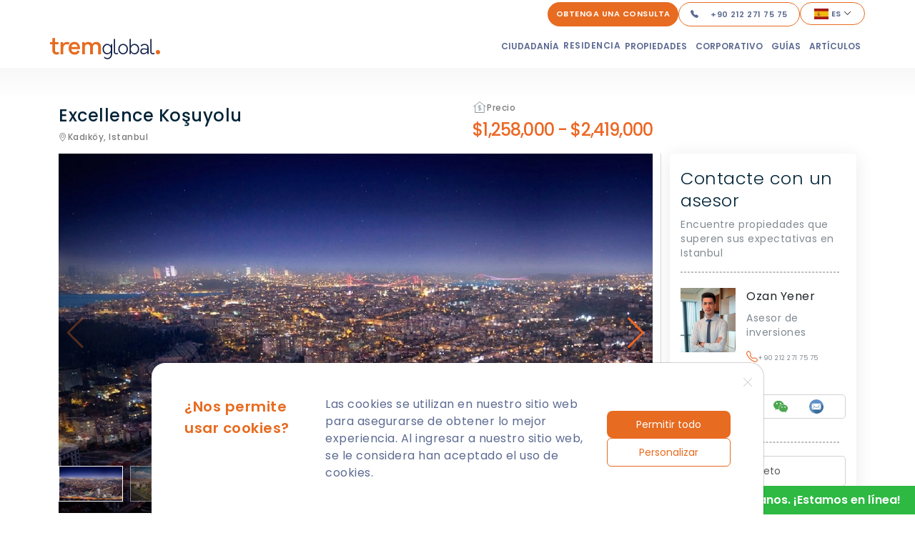

--- FILE ---
content_type: text/html; charset=utf-8
request_url: https://www.tremglobal.com/es/property/excellence-kosuyolu
body_size: 83326
content:
<!DOCTYPE html><html lang="es"><head><meta charSet="utf-8"/><meta name="viewport" content="width=device-width, initial-scale=1"/><meta name="next-head-count" content="2"/><link rel="apple-touch-icon" sizes="180x180" href="/apple-touch-icon.webp"/><link rel="icon" type="image/webp" sizes="32x32" href="/favicon-32x32.webp"/><link rel="icon" type="image/webp" sizes="16x16" href="/favicon-16x16.webp"/><link rel="preconnect" href="https://fonts.gstatic.com" crossorigin /><link rel="preload" href="/_next/static/css/a1780d266d0e75dd.css" as="style"/><link rel="stylesheet" href="/_next/static/css/a1780d266d0e75dd.css" data-n-g=""/><link rel="preload" href="/_next/static/css/449f63a8ec88e8d5.css" as="style"/><link rel="stylesheet" href="/_next/static/css/449f63a8ec88e8d5.css" data-n-p=""/><noscript data-n-css=""></noscript><script defer="" nomodule="" src="/_next/static/chunks/polyfills-c67a75d1b6f99dc8.js" type="b80c8db07252717ecd695499-text/javascript"></script><script src="/_next/static/chunks/webpack-cefea3ad04f34f3f.js" defer="" type="b80c8db07252717ecd695499-text/javascript"></script><script src="/_next/static/chunks/framework-a36dd2a15388ef6d.js" defer="" type="b80c8db07252717ecd695499-text/javascript"></script><script src="/_next/static/chunks/main-65292083f50e401f.js" defer="" type="b80c8db07252717ecd695499-text/javascript"></script><script src="/_next/static/chunks/pages/_app-0a3e5365605ade31.js" defer="" type="b80c8db07252717ecd695499-text/javascript"></script><script src="/_next/static/chunks/fe75db45-9bf8dd06caa39486.js" defer="" type="b80c8db07252717ecd695499-text/javascript"></script><script src="/_next/static/chunks/8666-210193778078e23c.js" defer="" type="b80c8db07252717ecd695499-text/javascript"></script><script src="/_next/static/chunks/4111-70042cbfe90f1e38.js" defer="" type="b80c8db07252717ecd695499-text/javascript"></script><script src="/_next/static/chunks/8643-06e0d787ad0c65ae.js" defer="" type="b80c8db07252717ecd695499-text/javascript"></script><script src="/_next/static/chunks/pages/property/%5BpropertySlug%5D-d2274d012d0af680.js" defer="" type="b80c8db07252717ecd695499-text/javascript"></script><script src="/_next/static/8iyMF4710mIZSWa8TvpWn/_buildManifest.js" defer="" type="b80c8db07252717ecd695499-text/javascript"></script><script src="/_next/static/8iyMF4710mIZSWa8TvpWn/_ssgManifest.js" defer="" type="b80c8db07252717ecd695499-text/javascript"></script><style data-href="https://fonts.googleapis.com/css2?family=Poppins:wght@100;200;300;400;500;600;700&display=swap">@font-face{font-family:'Poppins';font-style:normal;font-weight:100;font-display:swap;src:url(https://fonts.gstatic.com/s/poppins/v23/pxiGyp8kv8JHgFVrLPTedA.woff) format('woff')}@font-face{font-family:'Poppins';font-style:normal;font-weight:200;font-display:swap;src:url(https://fonts.gstatic.com/s/poppins/v23/pxiByp8kv8JHgFVrLFj_V1g.woff) format('woff')}@font-face{font-family:'Poppins';font-style:normal;font-weight:300;font-display:swap;src:url(https://fonts.gstatic.com/s/poppins/v23/pxiByp8kv8JHgFVrLDz8V1g.woff) format('woff')}@font-face{font-family:'Poppins';font-style:normal;font-weight:400;font-display:swap;src:url(https://fonts.gstatic.com/s/poppins/v23/pxiEyp8kv8JHgFVrFJM.woff) format('woff')}@font-face{font-family:'Poppins';font-style:normal;font-weight:500;font-display:swap;src:url(https://fonts.gstatic.com/s/poppins/v23/pxiByp8kv8JHgFVrLGT9V1g.woff) format('woff')}@font-face{font-family:'Poppins';font-style:normal;font-weight:600;font-display:swap;src:url(https://fonts.gstatic.com/s/poppins/v23/pxiByp8kv8JHgFVrLEj6V1g.woff) format('woff')}@font-face{font-family:'Poppins';font-style:normal;font-weight:700;font-display:swap;src:url(https://fonts.gstatic.com/s/poppins/v23/pxiByp8kv8JHgFVrLCz7V1g.woff) format('woff')}@font-face{font-family:'Poppins';font-style:normal;font-weight:100;font-display:swap;src:url(https://fonts.gstatic.com/s/poppins/v23/pxiGyp8kv8JHgFVrLPTucXtAOvWDSHFF.woff2) format('woff2');unicode-range:U+0900-097F,U+1CD0-1CF9,U+200C-200D,U+20A8,U+20B9,U+20F0,U+25CC,U+A830-A839,U+A8E0-A8FF,U+11B00-11B09}@font-face{font-family:'Poppins';font-style:normal;font-weight:100;font-display:swap;src:url(https://fonts.gstatic.com/s/poppins/v23/pxiGyp8kv8JHgFVrLPTufntAOvWDSHFF.woff2) format('woff2');unicode-range:U+0100-02BA,U+02BD-02C5,U+02C7-02CC,U+02CE-02D7,U+02DD-02FF,U+0304,U+0308,U+0329,U+1D00-1DBF,U+1E00-1E9F,U+1EF2-1EFF,U+2020,U+20A0-20AB,U+20AD-20C0,U+2113,U+2C60-2C7F,U+A720-A7FF}@font-face{font-family:'Poppins';font-style:normal;font-weight:100;font-display:swap;src:url(https://fonts.gstatic.com/s/poppins/v23/pxiGyp8kv8JHgFVrLPTucHtAOvWDSA.woff2) format('woff2');unicode-range:U+0000-00FF,U+0131,U+0152-0153,U+02BB-02BC,U+02C6,U+02DA,U+02DC,U+0304,U+0308,U+0329,U+2000-206F,U+20AC,U+2122,U+2191,U+2193,U+2212,U+2215,U+FEFF,U+FFFD}@font-face{font-family:'Poppins';font-style:normal;font-weight:200;font-display:swap;src:url(https://fonts.gstatic.com/s/poppins/v23/pxiByp8kv8JHgFVrLFj_Z11lFd2JQEl8qw.woff2) format('woff2');unicode-range:U+0900-097F,U+1CD0-1CF9,U+200C-200D,U+20A8,U+20B9,U+20F0,U+25CC,U+A830-A839,U+A8E0-A8FF,U+11B00-11B09}@font-face{font-family:'Poppins';font-style:normal;font-weight:200;font-display:swap;src:url(https://fonts.gstatic.com/s/poppins/v23/pxiByp8kv8JHgFVrLFj_Z1JlFd2JQEl8qw.woff2) format('woff2');unicode-range:U+0100-02BA,U+02BD-02C5,U+02C7-02CC,U+02CE-02D7,U+02DD-02FF,U+0304,U+0308,U+0329,U+1D00-1DBF,U+1E00-1E9F,U+1EF2-1EFF,U+2020,U+20A0-20AB,U+20AD-20C0,U+2113,U+2C60-2C7F,U+A720-A7FF}@font-face{font-family:'Poppins';font-style:normal;font-weight:200;font-display:swap;src:url(https://fonts.gstatic.com/s/poppins/v23/pxiByp8kv8JHgFVrLFj_Z1xlFd2JQEk.woff2) format('woff2');unicode-range:U+0000-00FF,U+0131,U+0152-0153,U+02BB-02BC,U+02C6,U+02DA,U+02DC,U+0304,U+0308,U+0329,U+2000-206F,U+20AC,U+2122,U+2191,U+2193,U+2212,U+2215,U+FEFF,U+FFFD}@font-face{font-family:'Poppins';font-style:normal;font-weight:300;font-display:swap;src:url(https://fonts.gstatic.com/s/poppins/v23/pxiByp8kv8JHgFVrLDz8Z11lFd2JQEl8qw.woff2) format('woff2');unicode-range:U+0900-097F,U+1CD0-1CF9,U+200C-200D,U+20A8,U+20B9,U+20F0,U+25CC,U+A830-A839,U+A8E0-A8FF,U+11B00-11B09}@font-face{font-family:'Poppins';font-style:normal;font-weight:300;font-display:swap;src:url(https://fonts.gstatic.com/s/poppins/v23/pxiByp8kv8JHgFVrLDz8Z1JlFd2JQEl8qw.woff2) format('woff2');unicode-range:U+0100-02BA,U+02BD-02C5,U+02C7-02CC,U+02CE-02D7,U+02DD-02FF,U+0304,U+0308,U+0329,U+1D00-1DBF,U+1E00-1E9F,U+1EF2-1EFF,U+2020,U+20A0-20AB,U+20AD-20C0,U+2113,U+2C60-2C7F,U+A720-A7FF}@font-face{font-family:'Poppins';font-style:normal;font-weight:300;font-display:swap;src:url(https://fonts.gstatic.com/s/poppins/v23/pxiByp8kv8JHgFVrLDz8Z1xlFd2JQEk.woff2) format('woff2');unicode-range:U+0000-00FF,U+0131,U+0152-0153,U+02BB-02BC,U+02C6,U+02DA,U+02DC,U+0304,U+0308,U+0329,U+2000-206F,U+20AC,U+2122,U+2191,U+2193,U+2212,U+2215,U+FEFF,U+FFFD}@font-face{font-family:'Poppins';font-style:normal;font-weight:400;font-display:swap;src:url(https://fonts.gstatic.com/s/poppins/v23/pxiEyp8kv8JHgFVrJJbecnFHGPezSQ.woff2) format('woff2');unicode-range:U+0900-097F,U+1CD0-1CF9,U+200C-200D,U+20A8,U+20B9,U+20F0,U+25CC,U+A830-A839,U+A8E0-A8FF,U+11B00-11B09}@font-face{font-family:'Poppins';font-style:normal;font-weight:400;font-display:swap;src:url(https://fonts.gstatic.com/s/poppins/v23/pxiEyp8kv8JHgFVrJJnecnFHGPezSQ.woff2) format('woff2');unicode-range:U+0100-02BA,U+02BD-02C5,U+02C7-02CC,U+02CE-02D7,U+02DD-02FF,U+0304,U+0308,U+0329,U+1D00-1DBF,U+1E00-1E9F,U+1EF2-1EFF,U+2020,U+20A0-20AB,U+20AD-20C0,U+2113,U+2C60-2C7F,U+A720-A7FF}@font-face{font-family:'Poppins';font-style:normal;font-weight:400;font-display:swap;src:url(https://fonts.gstatic.com/s/poppins/v23/pxiEyp8kv8JHgFVrJJfecnFHGPc.woff2) format('woff2');unicode-range:U+0000-00FF,U+0131,U+0152-0153,U+02BB-02BC,U+02C6,U+02DA,U+02DC,U+0304,U+0308,U+0329,U+2000-206F,U+20AC,U+2122,U+2191,U+2193,U+2212,U+2215,U+FEFF,U+FFFD}@font-face{font-family:'Poppins';font-style:normal;font-weight:500;font-display:swap;src:url(https://fonts.gstatic.com/s/poppins/v23/pxiByp8kv8JHgFVrLGT9Z11lFd2JQEl8qw.woff2) format('woff2');unicode-range:U+0900-097F,U+1CD0-1CF9,U+200C-200D,U+20A8,U+20B9,U+20F0,U+25CC,U+A830-A839,U+A8E0-A8FF,U+11B00-11B09}@font-face{font-family:'Poppins';font-style:normal;font-weight:500;font-display:swap;src:url(https://fonts.gstatic.com/s/poppins/v23/pxiByp8kv8JHgFVrLGT9Z1JlFd2JQEl8qw.woff2) format('woff2');unicode-range:U+0100-02BA,U+02BD-02C5,U+02C7-02CC,U+02CE-02D7,U+02DD-02FF,U+0304,U+0308,U+0329,U+1D00-1DBF,U+1E00-1E9F,U+1EF2-1EFF,U+2020,U+20A0-20AB,U+20AD-20C0,U+2113,U+2C60-2C7F,U+A720-A7FF}@font-face{font-family:'Poppins';font-style:normal;font-weight:500;font-display:swap;src:url(https://fonts.gstatic.com/s/poppins/v23/pxiByp8kv8JHgFVrLGT9Z1xlFd2JQEk.woff2) format('woff2');unicode-range:U+0000-00FF,U+0131,U+0152-0153,U+02BB-02BC,U+02C6,U+02DA,U+02DC,U+0304,U+0308,U+0329,U+2000-206F,U+20AC,U+2122,U+2191,U+2193,U+2212,U+2215,U+FEFF,U+FFFD}@font-face{font-family:'Poppins';font-style:normal;font-weight:600;font-display:swap;src:url(https://fonts.gstatic.com/s/poppins/v23/pxiByp8kv8JHgFVrLEj6Z11lFd2JQEl8qw.woff2) format('woff2');unicode-range:U+0900-097F,U+1CD0-1CF9,U+200C-200D,U+20A8,U+20B9,U+20F0,U+25CC,U+A830-A839,U+A8E0-A8FF,U+11B00-11B09}@font-face{font-family:'Poppins';font-style:normal;font-weight:600;font-display:swap;src:url(https://fonts.gstatic.com/s/poppins/v23/pxiByp8kv8JHgFVrLEj6Z1JlFd2JQEl8qw.woff2) format('woff2');unicode-range:U+0100-02BA,U+02BD-02C5,U+02C7-02CC,U+02CE-02D7,U+02DD-02FF,U+0304,U+0308,U+0329,U+1D00-1DBF,U+1E00-1E9F,U+1EF2-1EFF,U+2020,U+20A0-20AB,U+20AD-20C0,U+2113,U+2C60-2C7F,U+A720-A7FF}@font-face{font-family:'Poppins';font-style:normal;font-weight:600;font-display:swap;src:url(https://fonts.gstatic.com/s/poppins/v23/pxiByp8kv8JHgFVrLEj6Z1xlFd2JQEk.woff2) format('woff2');unicode-range:U+0000-00FF,U+0131,U+0152-0153,U+02BB-02BC,U+02C6,U+02DA,U+02DC,U+0304,U+0308,U+0329,U+2000-206F,U+20AC,U+2122,U+2191,U+2193,U+2212,U+2215,U+FEFF,U+FFFD}@font-face{font-family:'Poppins';font-style:normal;font-weight:700;font-display:swap;src:url(https://fonts.gstatic.com/s/poppins/v23/pxiByp8kv8JHgFVrLCz7Z11lFd2JQEl8qw.woff2) format('woff2');unicode-range:U+0900-097F,U+1CD0-1CF9,U+200C-200D,U+20A8,U+20B9,U+20F0,U+25CC,U+A830-A839,U+A8E0-A8FF,U+11B00-11B09}@font-face{font-family:'Poppins';font-style:normal;font-weight:700;font-display:swap;src:url(https://fonts.gstatic.com/s/poppins/v23/pxiByp8kv8JHgFVrLCz7Z1JlFd2JQEl8qw.woff2) format('woff2');unicode-range:U+0100-02BA,U+02BD-02C5,U+02C7-02CC,U+02CE-02D7,U+02DD-02FF,U+0304,U+0308,U+0329,U+1D00-1DBF,U+1E00-1E9F,U+1EF2-1EFF,U+2020,U+20A0-20AB,U+20AD-20C0,U+2113,U+2C60-2C7F,U+A720-A7FF}@font-face{font-family:'Poppins';font-style:normal;font-weight:700;font-display:swap;src:url(https://fonts.gstatic.com/s/poppins/v23/pxiByp8kv8JHgFVrLCz7Z1xlFd2JQEk.woff2) format('woff2');unicode-range:U+0000-00FF,U+0131,U+0152-0153,U+02BB-02BC,U+02C6,U+02DA,U+02DC,U+0304,U+0308,U+0329,U+2000-206F,U+20AC,U+2122,U+2191,U+2193,U+2212,U+2215,U+FEFF,U+FFFD}</style></head><body><div id="__next"></div><script id="__NEXT_DATA__" type="application/json">{"props":{"pageProps":{"_nextI18Next":{"initialI18nStore":{"es":{"common":{"83":"€83","350":"€350.000","400":"€400.000","500":"€500.000","533":"€533","1137":"€1.137","1140":"$1140","1202":"€1.202","1623":"£1,623","1910":"€1.910","2500":"€2.500","2666":"€2.666","3675":"$3675","3750":"$3750","5325":"€5.325","80000":"$800,000","105000":"$1,050,000","language":"es","phone_number":"+902122717575","phone_number_print":"+90 212 271 75 75","pageLink":"https://www.tremglobal.com/es/","whatsapp_number":"902122717575","whatsapp_number_print":"+90 212 271 75 75","fb_link":"https://www.facebook.com/tremglobal","ig_link":"https://www.instagram.com/tremglobal","twt_link":"https://www.twitter.com/tremglobal","yt_link":"https://www.youtube.com/channel/UCyvJGtFMxJDzDAN7sgmJPdw","lnkd_link":"https://www.linkedin.com/company/tremglobal/","reddit_link":"https://www.reddit.com/user/tremglobal","pinterest_link":"https://in.pinterest.com/tremglobal/","we_chat":"WeChat","fake_title":"Amplia selección de comestibles en el supermercado","whatsapp_message":"Visité su sitio web y quisiera más información sobre bienes inmuebles.","whatsapp_contact":"¡Contáctanos en WhatsApp ahora mismo!","title":"Trem Global","description":"Trem Global es la principal firma de administración de propiedades y bienes raíces en Turquía, que reúne a profesionales de una gran variedad de orígenes y experiencias diferentes para ofrecerle la mejor calidad de servicio disponible.","ogTitle":"Trem Global","ogDesc":"TremGlobal is the premier property management and real estate firm in Turkey, bringing together professionals from a myriad of different backgrounds and experiences to bring you the highest quality of service available.","chat_with_us":"¡Hola! Contáctanos. ¡Estamos en línea!","home":"Inicio","about_us":"¿Quiénes Somos?","projects":"Propiedades","services":"Servicios","turkey_news":"Noticias en Turquía","articles":"Artículos","contact":"Contacto","all_properties":"Todas las Propiedades","form_title":"Llenar el formulario","form_name":"Nombre completo","form_phone":"Número telefónico","form_email":"Correo electrónico","form_message":"Proyectos / mensajes interesados","form_interest":"Elegir interés","form_send":"Enviar","about_home_title_1":"BIENVENIDO A \u003cspan\u003eTREM GLOBAL\u003c/span\u003e","about_home_title_2":"EL MEJOR LUGAR PARA ENCONTRAR EL HOGAR QUE DESEA","about_home_text_1":"Trem Global es la principal firma de administración de propiedades y bienes raíces en Turquía, que reúne a profesionales de una gran variedad de orígenes y experiencias diferentes para ofrecerle la mejor calidad de servicio disponible.","about_home_text_2":"Nuestra misión es guiarlo de la manera más sencilla posible a través del complicado mundo de los bienes raíces, cargado de trámites, desde obtener un título de propiedad hasta la reventa de propiedades. Nuestro conjunto de experiencia incluye la capitalización de oportunidades de inversión, la navegación de trampas legales y la búsqueda de ahorros valiosos en los costos.","exclusive_projects":"Exclusivo","exclusive_projects_2":"Proyectos","pBoxView":"Ver Propiedad","pBoxPhone":"Llámenos Ahora","recent_title":"Reciente","recent_title_2":"Propiedades","view_more":"Ver más","related_articles":"Artículos relacionados","how_would_you_like_to_contact":"¿Cómo quieres que te contactemos?","fill_up_form":"Llenar el formulario","live_chat":"Chat en Vivo","call":"Llamada","contact_us_whatsapp":"Contáctanos en WhatsApp ahora!","cancel":"Cancelar","services_home_title":"Trem Global","services_home_title2":"Services","services_home_read_more":"Read More \u003ci class='fa fa-long-arrow-right'\u003e\u003c/i\u003e","services_home_title_1":"Project tours","services_home_text_1":"Take advantage of our Turkish hospitality with transportation to and from your hotel or airport, plus regular tours of our developing properties.","services_home_title_2":"Residential permits","services_home_text_2":"Don’t sweat getting a permit. We’ll handle everything for you—all the paperwork, questionnaires and documentation. You can secure your permit in as soon as we direct you towards the right path!","services_home_title_3":"Utility management","services_home_text_3":"Make sure the lights are still on and that the water’s still running. We’ll manage your utilities and keep your utility bills in check.","services_home_title_4":"After sales service","services_home_text_4":"From property maintenance to tax management to rentals, we’re committed to providing you with the best service for the best returns.","services_home_title_5":"Reselling properties","services_home_text_5":"Leverage our market expertise. We have decades of experience in the local real estate market and can advise you on best selling practices and strategies.","services_home_title_6":"Title deed service","services_home_text_6":"Applying for a title deed? Let us handle the hard work. Our team of professionals has processed thousands of applications and can guide you through the process seamlessly, helping you secure your deed as quickly as possible.","latest_news_title":"Latest","news":"News","subscribe_title":"SUSCRÍBASE A NUESTRO BOLETÍN","subscribe_placeholder":"Ingrese su correo electrónico","subscribe_submit":"ENVIAR","tg_offices_title":"Oficinas de Trem Global","f_navigition_title":"Navegación","f_insta_title":"Canal de Instagram","contact_us_title":"Contáctenos","copyright_text":"2020 © Todos los derechos reservados","popup_form_title":"find the house of your dreams","sidebar_form_title":"Permítanos llamarlo","sidebar_blog_title":"Publicaciones Recientes","sidebar_projects_title":"Proyectos Exclusivos","about_heading_title":"¿Quiénes Somos?","about_page_title":"Acerca de \u003cspan\u003eTrem Global\u003c/span\u003e","about_section_title_1":"Nuestros","about_section_title_2":"Servicios","about_us_content":"\u003cp\u003eTremGlobal es la principal firma de administración de propiedades y bienes raíces en Turquía, que reúne a profesionales de una gran variedad de orígenes y experiencias diferentes para ofrecerle la mejor calidad de servicio disponible. Nuestra posición única en el mercado ha llevado a nuestra experiencia variada y profunda en el mercado turco con más de 5,000 clientes que venden tierras planas. Nos aseguramos de que la gestión de propiedades sea más fácil y que consuma menos tiempo en sus propiedades de inversión, de principio a fin.\u003c/p\u003e","about_us_content_2":"\u003cp\u003eComo profesional es nuestro estándar, garantizamos una amplia gama de servicios a nuestros queridos clientes, como visitas de presentación de proyectos gratuitas (antes del servicio de venta) y también una gran cantidad de servicios de postventa, como:\u003c/p\u003e","certificates_text":"MIEMBRO Y CERTIICADO POR","projects_heading_title":"Propiedades","projects_page_title":"Listado de Propiedades","starting_price":"Precio Inicial:","project_type":"Tipo de Proyecto","payment_method":"Método de Pago:","project_city":"Ciudad:","distance_to_center":"Distancia al Centro:","distance_to_beach":"Distancia a la Playa:","distance_to_airport":"Distancia al Aeropuerto:","ready_by":"Listo para:","construction_year":"Año de Construcción:","min":"Min","project_rooms":"Habitaciones del Proyecto","months_installment":"Pagos Mensuales","rooms_salons":"Habitaciones y Salones","min_area":"Mínima Área","min_price":"Mínimo Precio","bathrooms":"Baños","land":"Terreno","land_details":"Detalles del Terreno","projects_why_title":"¿Por qué elegir esta propiedad?","projects_details_title":"Detalles del Proyecto","project_video_title":"Video del Proyecto","services_short_1":"Arreglamos todos los detalles antes de que llegaras. ","services_short_2":"Deja que el equipo de TremGlobal te recoja en el aeropuerto o en el hotel.","services_short_3":"Te llevamos a todas las propiedades que están interesados ​​en todo el mundo.","services_short_4":"Servicio pre y postventa con total satisfacción del cliente. ","real_estate_market_information":"Información sobre el mercado inmobiliario","sales_prices_trend":"Evolución de los precios de venta","sales_price":"Precio de venta","demographic_information":"Datos demográficos","total_population":"Población total","annual_increase":"Incremento anual","year":"Año","thousand_people":"Miles de personas","socio_economic_situation":"Situación socioeconómica","education_status":"Nivel de formación","age_distribution":"Distribución por edades","marital_status":"Estado civil","uneducated":"sin cultivar","primary_school":"nivel de primaria","middle_school":"universidad","high_school":"escuela secundaria","university":"universitario","widow":"Viuda","divorced":"Divorciado","single":"Soltero","married":"Casado","price_range_of":"RANGO DE PRECIOS DE","rent_rate":"La tasa de aumento de la renta en la región en los últimos 5 años.","project_build_status":"Estado de finalización del proyecto.","exterior_photos":"Fotos exteriores","interior_photos":"Fotos interiores","hotel_category":"Categoría del Hotel","hotel_star":"Hotel Estrella","hotel_information":"Información del Hotel","hotel_details":"Detalles del Hotel","nearby_locations":"Ubicaciones Cercanas","number_of_rooms":"Número de habitaciones","number_of_floors":"Número de pisos","number_of_beds":"Número de camas","number_of_staff":"Número de empleados","number_of_pumps":"Número de bombas","land_area":"Area del Terreno","outdoor_area":"Area del Terreno al aire libre","indoor_area":"Area del Terreno interior","building_age":"Edad de la construcción","building_status":"Estatus de la construcción","title_deed_status":"Estado del título de propiedad","housing_status":"Estado de la Vivienda","ground_survey":"Estudio del suelo","eligibility_for_loan":"Elegibilidad para préstamo","commercial_type":"De tipo Comercial","floor_number":"Número del piso","usage_status":"Estado de Uso","sale_status":"Estado de venta","why_this_commercial":"¿Por qué este comercial?","commercial_details":"Detalles Comerciales","stars":"Estrellas","services_heading_title":"Servicios","services_page_title_1":"¿ESTÁ INTERESADO EN COMPRAR UNA PROPIEDAD EN TURQUÍA?","services_page_title_2":"Acaba de llegar al mejor lugar por los servicios ilimitados proporcionados por Trem Global","services_form_main_title":"Simplemente complete nuestro formulario y le responderemos y le proporcionaremos las mejores propiedades que se ajusten a su presupuesto y necesidades","services_title_1":"Siga la evolución de los proyectos con visitas periódicas a los mismos.","services_text_1":"Ofrecemos una serie de opciones de transporte para su comodidad, incluyendo visitas diarias a proyectos empresariales y transporte a su hotel o aeropuerto preferido.","services_title_2":"Permítanos asegurar su(s) permiso(s) de residencia","services_text_2":"Nuestro equipo de expertos le facilitará la obtención de los permisos de residencia. Deje que nos encarguemos del papeleo y las negociaciones por usted para que el trabajo se haga rápidamente.","services_title_3":"Externalice la gestión de sus servicios públicos","services_text_3":"Comprometidos con los estándares de servicio más altos para sus propiedades, estaremos atentos a sus facturas y a la calidad del servicio. Hacemos un seguimiento regular de los operadores de servicios públicos de electricidad, agua, gas natural, internet, facturas y más.","services_title_4":"Benefíciese de un servicio de atención al cliente excepcional","services_text_4":"Seguimos en contacto con usted después de su inversión. Todo negocio requiere mantenimiento. Aproveche nuestro compromiso de posventa, que incluye la atención de todas las cuestiones relacionadas con su inversión.","services_title_5":"Obtenga un gran rendimiento de su inversión","services_text_5":"¿Intenta revender su propiedad o negocio? Deje que le guiemos. Conocemos los mercados locales y las mejores estrategias de marketing para garantizarle una gran rentabilidad. ¡Es la forma más fácil de revender!","services_title_6":"Asegure su título de propiedad de forma rápida y sencilla","services_text_6":"Disfrute de la tranquilidad de contar con profesionales en su esquina. Nos encargaremos de todo lo necesario para la solicitud de su título de propiedad, nos aseguraremos de que todo se haga bien y le mantendremos conectado en cada paso. También le apoyaremos durante el proceso legal sin coste adicional.","services_title_7":"Deje que nos encarguemos del proceso legal","services_text_7":"El proceso legal no tiene por qué ser desalentador ni estresante. Deje que nosotros nos encarguemos de la abogacía; le asesoraremos sobre la representación, nos encargaremos del papeleo y le ayudaremos en todo lo que necesite para cerrar el trato de su inversión.","services_title_8":"Obtenga asesoramiento sobre las oportunidades de inversión","services_text_8":"Confíe en nuestros expertos financieros para obtener información, conocimientos valiosos y una estrategia de inversión práctica adaptada a sus objetivos. Le apoyamos en todas las etapas del proceso de inversión. Garantizar el crecimiento de sus inversiones es nuestra máxima prioridad.","services_title_9":"Registre su empresa fácilmente","services_text_9":"Nuestros expertos contables profesionales están a su servicio, listos para ayudarle en todos los trámites de registro y requisitos legales necesarios para crear una empresa en el extranjero.","services_title_10":"Manténgase al día con las últimas novedades del mercado con nuestro boletín informativo","services_text_10":"Las buenas inversiones se basan en una gran información. Manténgase al día con nuestro boletín de análisis periódico, que le mantiene al corriente de las últimas noticias, análisis de mercado, previsiones y expectativas, opiniones profesionales y mucho más.","services_title_11":"*Amueblar su vivienda con facilidad y estilo","services_text_11":"Hacemos que amueblar su propiedad sea fácil. Nuestras asociaciones con marcas de muebles de gran reputación le permiten beneficiarse de descuentos exclusivos; además, nos encargamos de todo, desde la organización de la entrega hasta la disposición de los muebles dentro de la propiedad.","news_heading_title":"Noticias","read_more":"Leer Más...","contact_heading_title":"Contáctenos","contact_location_title":"Nuestra Ubicación","contact_details_title":"Detalles de Contacto","contact_description":"Utilice el siguiente formulario para comunicarse con el equipo de bienes raíces de Trem Global o contáctenos directamente por teléfono","contact_text":"Permítanos ser su socio y disfrutar de una experiencia más profesional con una administración de propiedades más eficiente.","search_properties":"Buscar Propiedades","more":"Más","all_locations":"Todas las Ubicaciones","price_range":"Rango de Precios","parking_lot":"Estacionamiento","popular_locations":"Ubicaciones Populares","sign_up_newsletter":"Regístrese al boletín","headquarter_office":"Oficina Central de Trem Global","contact_the_agent":"Contacte al Agente","follow_us":"Síganos","apartments":"Apartamentos","villas":"Villas","free_call":"Llamada Gratuita","form":"Formulario","price":"Precio","installment":"Cuotas","cash":"Efectivo","flats":"Viviendas","property":"Propiedad","real_estate_search":"Búsqueda de Bienes Raíces","view_results":"Ver Resultados","lands":"Terrenos","load_more_results":"Cargar más resultados","similar_properties":"Propiedades Similares","less":"Menos","video":"Video","agent":"Agente","ready":"Listo","general_manager":"Derente General","assistant_phone":"Asistente de Telefono","center_office":"Center Office","online_contact":"Contacto en Línea","overview":"Visión General","features":"Caracteristicas","max_price":"Precio máximo","floor_plans":"Planos de planta","completion_status":"Estado de finalización","turkish_citizenship":"Ciudadanía Turca","faq_title":"PREGUNTAS FRECUENTES","faq_subtitle":"PREGUNTAS FRECUENTES","citizenship_title":"Cómo adquirir la ciudadanía turca? Cuáles son las ventajas?","citizenship_how_to_text":"Hay seis opciones diferentes para obtener la ciudadanía turca. La opción más fácil y rápida de estas es convertirse en ciudadano turco mediante la compra de una propiedad. Especialmente a partir del 19.09.2018, después de la divulgación de la decisión en el boletín oficial, los requisitos monetarios requeridos para ser ciudadano turco han disminuido significativamente. Por lo tanto, convertirse en ciudadano turco se ha vuelto más fácil que antes, ya que cualquiera que compre propiedades con un valor mínimo de 400,000 USD en  puede beneficiarse de las ventajas de una ciudadanía turca. No solo las opciones valiosas y ricas de Turquía en el área de bienes raíces; sino también las comodidades que brinda durante el proceso de ciudadanía, hacen que convertirse en ciudadano a través de bienes raíces sea mucho más atractivo. Aquí están todos los detalles que necesita saber sobre cómo obtener derechos de ciudadanía mediante una inversión inmobiliaria en Turquía.","visa_free_travel":"Viajar sin visa","visa_free_calculate":"Qué países pueden visitar los ciudadanos turcos sin visa?","youre_citizen_of":"Soy ciudadano de","select_citizen":"Seleccione su ciudadanía arriba para comparar","turkish_citizenship_countries":"Países a los que puede viajar sin visa con el pasaporte de ciudadanía turco","passport_countries":"Países a los que puede viajar sin visa con el pasaporte de su país","turkish_citizenship_countries_total":"Países a los que puede viajar sin visa con el pasaporte de su país","citizenship_application_process":"Proceso de Solicitud de Ciudadanía Turca","undefined":"Aquellos que hayan comprado un mínimo de 400,000 USD en viviendas, estaciones de trabajo, propiedades o similares, pueden iniciar su proceso de solicitud dirigiéndose a la Dirección General de Registro de Propiedades y Catastro. Después de realizada la solicitud a la Dirección General de Registro de Propiedades y Catastro, los tasadores de bienes raíces verificarán si la propiedad comprada vale 400,000 USD o no. Si no se encuentra ningún impedimento, la Dirección General de Registro de Propiedades y Catastro aprobará la transición al proceso de ciudadanía en 3 a 7 días. Después de obtener esta aprobación, al solicitar a la Oficina de Servicios de Inmigración el permiso de residencia, será posible obtener el permiso el mismo día. Después de la aprobación de la solicitud de ciudadanía y el permiso de residencia, los candidatos solicitarán la ciudadanía turca a la Dirección General de Registro Civil y Nacionalidad. Después de ese punto, Desde dónde se rastrean las transacciones? Oficinas de Información de Ciudadanía? En Estambul y Ankara, todo el proceso finaliza en 30 días. Con respecto a los procesos de solicitud de ciudadanía y permisos de residencia adicionales, Trem Global apoya a sus clientes en cada paso del camino, ejecutando y rastreando los procedimientos para ellos.","citizenship_timeline":"Tiempo","citizenship_timeline_text":"3-4 Months","nationalities_supported":"Países permitidos","nationalities_supported_text":"Abierto para la mayoría de los países","citizenship_visa_free_travel":"Viajes sin visa","citizenship_visa_free_travel_text":"Viaje instantáneo sin visa a 115 países","citizenship_investment_type":"Tipo de inversión","citizenship_investment_text":"Bienes Raíces en Turquía","citizenship_investment_cost_title":"Costo de inversión","citizenship_investment_cost":"$400.000","things_to_know_about_citizenship":"Cosas que debe saber Sobre el Proceso de Solicitud de Ciudadanía Turca","things_to_know_about_1":"Sin restricción de país, cualquiera que compre al menos 400,000 USD en bienes raíces puede convertirse en ciudadano turco","things_to_know_about_2":"No solo en viviendas, sino que también puede ganarse el derecho a ser ciudadano turco mediante la compra de diferentes tipos de bienes inmuebles, como una oficina, una tienda o una propiedad.","things_to_know_about_3":"La ciudadanía turca se puede obtener mediante la compra no solo de un inmueble específico por valor de 400,000 USD, sino también de múltiples propiedades que representan al menos la misma cantidad al combinarse.","things_to_know_about_4":"El proceso de ciudadanía turca finaliza dentro de los 30 días a partir del día de la solicitud. Además, se otorga permiso de residencia temporal al comprador de bienes raíces y a sus familiares.","things_to_know_about_5":"Junto con el comprador de bienes raíces, su cónyuge e hijos menores de 18 años también tienen derecho a ser ciudadanos turcos. Para los niños mayores de 18 años, no se les otorga la ciudadanía a menos que estén discapacitados y necesiten atención constante.","citizenship_benefits_title":"Beneficios","citizenship_benefits_subtitle":"Ser ciudadano turco le ofrece una amplia gama de circunstancias ventajosas.","ideal_for_your_family_title":"El Mejor País para su Familia","ideal_for_your_family_1":"Turquía tiene instituciones educativas eficaces y un sistema de salud de alto nivel.","ideal_for_your_family_2":"Su familia puede ser incluida en su proceso de ciudadanía.","ideal_for_your_family_3":"Turquía es uno de los países más rentables para vivir.","business_benefits_title":"Oportunidades de Negocios","business_benefits_1":"Turquía tiene muchos acuerdos comerciales que permiten varias prioridades para los inversores","business_benefits_2":"Puede aprovechar el Acuerdo de Unión Aduanera entre la UE y Turquía","business_benefits_3":"Puede beneficiarse de la caída del 20% en los precios inmobiliarios","business_benefits_4":"El mercado inmobiliario de Turquía tuvo un aumento del 20% en las transacciones durante el 2019","travel_benefits_title":"Oportunidades de Viaje","travel_benefits_1":"El pasaporte turco le permite viajar a más de 115 países.","travel_benefits_2":"La lista incluye a Japón, Corea del Sur, Singapur, los principales países de Asia y América del Sur","travel_benefits_3":"La lista de países sin visa se encuentra creciendo constantemente","travel_benefits_4":"Es fácil obtener visas con un pasaporte turco","personal_freedom_title":"Libertad Personal","personal_freedom_1":"Turquía es un país democrático y confiable","personal_freedom_2":"No hay requisitos para habitar en Turquía","personal_freedom_3":"Turquía permite tener una doble ciudadanía.","personal_freedom_4":"La ciudadanía Turca está abierta para personas de diversas nacionalidades.","visa_free_travel_score_title":"Puntuación de 115 para Viajar a Países sin Visa","visa_free_travel_score_text":"La lista e los países a los que se puede viajar sin visa está aumentando para el Pasaporte Turco.","turkish_citizenship_investment_question":"¿Tiene alguna pregunta sobre la solicitud de ciudadanía turca a través de inversiones que no está incluida en esta lista?","tc_form_title":"Deje su información de contacto, lo llamaremos","tc_call_us":"Si esta respuesta no es suficiente para usted, puede llamarnos","call_center":"Centro de llamadas","easy_investment":"Fácil Inversión inmobiliaria","fast_turkish_citizenship":"Ciudadanía turca rápida","form_title_2":"Te ayudaremos a elegir la mejor inversión para ti","quick_reply":"Respuesta rápida","latest_news":"Últimas noticias","investment":"Inversión","citizenship":"Ciudadanía","turkey":"Turquía","lifestyle":"Estilo de vida","decoration":"Decoración","culture":"Cultura","travel":"Viajar","health":"Salud","fashion":"Moda","special_properties":"Propiedades especiales","for_you":"Para ti","categories":"Categorias","request_a_callback":"Solicitar una devolución de llamada","links":"Enlaces","guides":"Guías","search":"Buscar","turkish_citizenship_by_investment":"Ciudadanía Turca por Inversión ","in_60_days":"en 3 meses","visa_free_to_over":"VIAJES SIN VISA PARA MÁS","citizenship_in_turkey":"CIUDADANÍA EN TURQUÍA","115_countries":"115 países","from_400":"desde $ 400.000","turkish_citizenship_by_investment_program":"Programa de Ciudadanía de Turquía por Inversión","book_a_consultation":"RESERVE UNA CONSULTA GRATUITA","free_consultation":"CONSULTA GRATUITA","bedroom":"Dormitorio","property_feature":"Característica de propiedad","choose_a_district":"Elige un distrito para descubrir","stories":"Cuentos","founders_message":"MENSAJE DEL FUNDADOR","our_projects":"NUESTROS PROYECTOS","services_new_desc_1":"Analizamos sus expectativas y que su inversión sueño una realidad con más de 30 años de experiencia en los mercados de inversión.","index_desc_1":"Somos más que una empresa inmobiliaria. Trem Global ofrece soluciones integrales que combinan servicios de inversión, inmigración y asesoramiento legal.","index_desc_2":"Nuestro equipo presta servicios de asesoramiento integral a los principales inversores, empresas familiares, bancos, sociedades de inversión, empresas y clientes particulares de todo el mundo.","index_list_1":"Comparte tus expectativas con nosotras","index_list_2":"Permítanos ofrecerle soluciones personalizadas y personalizadas.","index_list_3":"Puede programar una primera consulta gratuita ahora.","about_text_1":"TremGlobal, un proveedor líder de servicios de inversión y asesoramiento para la inmigración legal. Turquía es una empresa de inversión e inmobiliaria. Ofrecemos servicios integrales de consultoría a inversores líderes, empresas familiares, bancos, empresas de inversión, empresas y clientes privados de todo el mundo.","about_text_2":"Trem Global tiene su sede en Turquía y ha estado activa en el área internacional. Trem Global tiene más de 30 años de experiencia en la industria de bienes raíces. Nuestro historial de inversiones nos permite comprender mejor las expectativas de los inversores internacionales y ofrecer soluciones personalizadas y programas de paquetes calificados.","about_text_3":"Brindamos orientación estratégica y personalizada para comprender las necesidades de nuestros clientes al brindarles a nuestros clientes el mejor servicio de calidad que se espera de una empresa de inversión confiable. Le ofrecemos las mejores opciones en línea con sus objetivos de inversión.","founders_message_text_1":"Estimados socios comerciales, clientes e inversores,","founders_message_text_2":"Turquía es uno de los centros más importantes del comercio mundial durante siglos con una sólida ubicación geográfica económica y estratégica. Turquía continúa su crecimiento constante y ofrece oportunidades poderosas. Los inversores particulares de propiedades de todo el mundo con nuestros más de 30 años de experiencia en el mercado, continuamos nuestro trabajo colaborativo de empresas y fondos de inversión en Turquía.","founders_message_text_3":"Nos comunicamos con usted en su idioma nativo con nuestro equipo experimentado que trabaja en 13 idiomas para resolver los complejos procesos legales y de inversión. Continuamos nuestro trabajo con la visión de ser los determinantes de los estándares mundiales en la calidad del servicio en los sectores de turismo, construcción, derecho e inversión de nuestro grupo. Respeto, saludo y amo a todos nuestros inversores que hemos estado produciendo y beneficiándonos de nuestros servicios.","footer_top_list_1":"Proyectos garantizados por el estado","footer_top_list_2":"Consultoría de Derecho e Inversiones","footer_top_list_3":"Soluciones de inversión personalizadas","footer_top_list_4":"Servicio postventa de alta calidad","footer_top_list_5":"Paquetes especiales para inversores","footer_top_list_6":"Pasaporte turco en 3 meses","properties_header_list_1":"Inversión mínima de $ 400,000","properties_header_list_2":"Viajes sin visa a más de 115 países","properties_header_list_3":"Mercado inmobiliario en rápido desarrollo","properties_header_list_4":"Proyectos inmobiliarios calificados","properties_header_list_5":"Altas tasas de conversión de inversión","properties_text":"Está buscando una inversión confiable para obtener ingresos por alquiler o ganancias potenciales en la reventa? Turquía tiene un fuerte mercado inmobiliario para cumplir con estas expectativas. El Programa de Ciudadanía de Inversión del país ofrece una de las ofertas más asequibles a nivel mundial. Puede obtener un pasaporte turco en 3 meses invirtiendo $ 400,000. Puede elegir fácilmente entre una amplia gama de carteras, desde modernos apartamentos y lujosas villas junto al mar.","exclusive_projects_text":"¿Estás buscando una inversión confiable en Turquía? ¡No te pierdas entre cientos de opciones! Si desea obtener una alta ganancia en ingresos por alquiler y aumento de valor anual, eche un vistazo a nuestros proyectos seleccionados.","latest_news_text_1":"El gobierno turco anunció: El Programa de Ciudadanía de Inversión se ha reducido de $ 1,000,000 a $ 400,000.","latest_news_text_2":"Estambul se ha convertido en el mercado inmobiliario más rentable de Europa en los últimos 20 años.","latest_news_text_3":"Nuevos incentivos para inversores extranjeros en Turquía","article_search_title":"Busque en Artículos y noticias para encontrar lo que le gustaría saber sobre Turquía","area_guide_title_1":"¿A dónde debería ir?","area_guide_title_2":"¿Cómo debe irse?","area_guide_title_3":"¿Cómo debemos socializar?","area_guide_title_4":"¿Qué deberíamos comer? ¿Dónde deberíamos quedarnos?","feature_type_1":"Estado garantizado","feature_type_2":"Lujo","feature_type_3":"Vista marítima","feature_type_4":"Exclusivo","information_box_title":"¡Ahora es el mejor momento para invertir en Turquía!","information_box_1":"Apoyo a la ciudadanía turca y al pasaporte","information_box_2":"Alto retorno de su inversión en un corto período de tiempo","information_title_1":"Servicio al cliente 24/7","information_text_1":"Servicios de postventa gratuitos","information_title_2":"Mejor precio garantizado","information_text_2":"Mejor precio garantizado para todas las propiedades.","information_title_3":"Procedimientos legales","information_text_3":"Consulta de procedimientos legales","select":"Seleccione","chairman_of_board":"PRESIDENTE DE LA JUNTA","area_guide":"Guía de área","investment_guide":"Guía de inversiones","property_city":"Ciudad de propiedad","property_type":"tipo de propiedad","attraction_centers":"Centros de atracción","entertainment_and_social_life":"Entretenimiento y vida social","restaurants_and_hotels":"Restaurantes y Hoteles","no_matches_found":"No Matches Found","hospitals":"Hospitales","schools":"Escuelas","shopping_malls":"Centros comerciales","parks":"Parques","how_to":"¿Cómo?","step_by_step":"Paso a paso","advanced_search":"Búsqueda Avanzada","commerical":"Comercial","real_estate_investment":"Inversión inmobiliaria","max":"Max","city_center":"Centro de la ciudad","project_near_by_locations":"Proyecto cerca de ubicaciones","transportation":"Transporte","real_estate":"Propiedad Raíz","corporate":"Corporativo","online_investment":"Inversión en Línea","international_properties":"Propiedaddes Internacionales","property_area":"área de Propiedad","united_kingdom":"Reino Unido","passport_in_5_6_years":"Pasaporte en 5-6 años","uk_minimum_investment":"Inversión mínima  £ 2,000,000","uk_visa_free_countries":"Viaje libre de visa a 174 paises.","usa":"EE.UU","usa_residence_permit":"Permiso de Residencia en 12 meses.","usa_minimum_investment":"Inversión mínima $900.000","usa_visa_free_countries":"Viaje libre de visa a 187 paises.","uae":"Emiratos Árabes Unidos","golden_visa":"Visa Dorada en 2 meses","golden_visa1":"Visa Dorada","golden_visa_title":"Obtén el tiquete dorado para tu futuro.","golden_visa_get_a_free_consultation":"Obtenga una consulta gratuita","golden_visa_ticket_list1":"Desbloquea tu potencial con los mejores programas de Golden Visa del mundo","golden_visa_ticket_list2":"Trabaje sólo con los mejores en el campo para ahorrar tiempo y dinero","golden_visa_ticket_list3":"Explore las excelentes oportunidades de inversión inmobiliaria con un alto rendimiento de la inversión","golden_visa_form_name":"Nombre","golden_visa_form_lastname":"Apellido","golden_visa_form_email":"Dirección de correo electrónico","golden_visa_journey":"Muchos países tienen programas de visados de oro, que ofrecen a los extranjeros diversas oportunidades y ventajas en diferentes ámbitos. Tanto si quiere ampliar su cartera de inversiones como si quiere residir en otro país con un visado de oro, Trem Global puede cubrir todo lo que necesite en el camino. Le ayudamos a encontrar la propiedad adecuada de nuestra cartera de más de 4500 proyectos globales y nos encargamos de todos los trámites legales con nuestro equipo jurídico profesional.","golden_visa_table_title1":"Cantidad mínima de inversión","golden_visa_table_title2":"Oportunidad de ciudadanía","golden_visa_table_title3":"Incluyendo a los miembros de la familia","golden_visa_table_title4":"Duración de la estancia en el país para la ciudadanía","golden_visa_table_title5":"Condición para mantener la propiedad","golden_visa_aed2million":"2 millones de AED","golden_visa_after5years":"Después de 5 años","golden_visa_after10years":"Después de 10 años","golden_visa_notclear":"No está claro","golden_visa_notrequired":"No se requiere","golden_visa_7daysayear":"7 días al año","golden_visa_183daysayear":"183 días al año","golden_visa_5years":"5 años","golden_visa_3years":"3 años ","golden_visa_learn_more":"Más información","golden_visa_meet_us":"Conocenos","golden_visa_meetus_content":"Desde que nos adentramos en el mundo de la inversión y del sector inmobiliario, hemos tenido la misión de eliminar toda frontera ante nuevas oportunidades, sin importar dónde. Por eso, Trem Global destaca con más de 4500 propiedades a nivel mundial en su cartera que está a un clic de distancia de inversores y compradores. Nos centramos en ofrecer numerosas opciones para hacer surgir la posibilidad y llevar a algo mejor. Experimente los servicios de la cartera con un equipo totalmente comprometido para aportar soluciones fáciles, rápidas, lucrativas y digitalizadas para los clientes.","golden_visa_form_title":"Rellene el formulario para estar un paso más cerca de su futuro.","golden_visa_radiobutton_title":"¿Cuánto sabe sobre el visado de oro?","golden_visa_radiobutton_text1":"Todavía estoy indeciso al respecto","golden_visa_radiobutton_text2":"Estoy preparado para el programa","golden_visa_radiobutton_text3":"Ya lo he iniciado con un bufete de abogados","golden_visa_journey_title":"Su viaje dorado comienza aquí","golden_visa_investor_title":"La mejor elección de los inversores durante años","golden_visa_investor_list1":"Fácil acceso a miles de inmuebles de ensueño","golden_visa_investor_list2":"Consultores de inversión profesionales","golden_visa_investor_list3":"Comunicación excelente y clara","golden_visa_investor_list4":"Servicios complementarios","golden_visa_havequestions_title":"¿Tiene preguntas?","golden_visa_havequestions_text":"Tenemos las respuestas a todas las preguntas que busca. Concierte ahora una reunión con nuestros asesores de inversión para saber qué inversión se ajusta mejor a sus expectativas.","golden_visa_getintouch":"Póngase en contacto","golden_visa_spain":"ESPAÑA","golden_visa_portugal":"PORTUGAL","golden_visa_applicable":"Aplicable","golden_visa_uae":"EAU","golden_visa_titleCountry":"Eligibilidad y Requisitos para la Visa Dorada","golden_visa_portugalGoldenVisa":"¿Qué esla Visa Dorada Portuguesa?","golden_visa_portugalText":"Portugal es uno de los países europeos que ofrecen un programa de visado dorado para los inversores a cambio de un mínimo de 280.000 euros. Con este programa, los inversores pueden tener la oportunidad de obtener la ciudadanía tras cinco años de residencia en el país.","golden_visa_benefitsProgram":"Beneficios del Programa","golden_visa_benefitsProgramText1":"Oportunidad de convertirse en Ciudadano Europeo","golden_visa_benefitsProgramText2":"Viajar a otros países libremente","golden_visa_benefitsProgramText3":"Vivir en un país hermoso y pacífico","golden_visa_benefitsProgramText4":"Oportunidad de convertirse en Ciudadano Portugués","golden_visa_benefitsProgramText5":"Con la condición de vivir en el lugar 7 días al año","golden_visa_benefitsProgramText6":"Opción de ciudadanía doble.","golden_visa_whychooseportugal":"¿Por qué esciger Portugal?","golden_visa_whychooseportugalText1":"Baja taza de criminalidad y un ambiente seguro.","golden_visa_whychooseportugalText2":"Relativamente bajos costos de vida.","golden_visa_whychooseportugalText3":"El Clima ideal para vivir.","golden_visa_whychooseportugalText4":"Altos estándares de vida","golden_visa_criteriasTitle":"Requisitos para el programa de Visa Dorada Portuguesa","golden_visa_criteriasText":"El programa portugués Golden Visa ofrece a los inversores el derecho de residencia, estudio y permiso de trabajo con la posibilidad de convertirse en ciudadanos tras 5 años de residencia. ","golden_visa_criteriasText1":"Cantidad mínima de inversión requerida €280,000-€500,000*","golden_visa_yourlegalassistance":"Su asistencia legal: Tor Advisory","golden_visa_legalText":"Como socio legal de Trem Global, Tor Advisory es una empresa de consultoría legal internacional especializada en programas de inversión y visados de oro. Con asociados profesionales, Tor Advisory asesora a clientes globales en diversas áreas relativas a los programas de visado de oro en todo el mundo y facilita el proceso antes de su camino hacia una nueva vida.","golden_visa_touchTitle1":"La documentación legal es fácil","golden_visa_touchTitle2":"Asistencia que ahorra tiempo","golden_visa_touchTitle3":"Su guía local","golden_visa_touchTitle4":"Experiencia sin riesgos","golden_visa_touchText1":"Los abogados de Tor Advisory preparan toda la documentación legal que necesita para el proceso de solicitud","golden_visa_touchText2":"Con abogados especializados en inversiones que conocen el campo, todo funciona más fácilmente","golden_visa_touchText3":"Al mismo tiempo que nos ocupamos de los procedimientos legales, también le preparamos para el entorno local","golden_visa_touchText4":"Trabaje con un equipo jurídico de confianza y profesional y asegure su futuro","golden_visa_boxTitle1":"Trabaje con asesores profesionales","golden_visa_boxText1":"El equipo de expertos de Trem Global se asegura de que reciba los servicios que necesita durante el proceso de su visado de oro. Nuestros conocimientos actualizados y nuestra experiencia le proporcionan los procedimientos más fluidos. ","golden_visa_boxTitle2":"Una cartera inmobiliaria global y diversa","golden_visa_boxText2":"Con un equipo de ayuda que habla 13 idiomas diferentes, no hay nada que no pueda hacer. Trem Global establece cada día un nuevo estándar para los inversores globales que quieren encontrar el inmueble de sus sueños e invertir sin límites. ","golden_visa_boxTitle3":"Inversión impulsada por la tecnología ","golden_visa_boxText3":"Tanto si desea realizar una consulta fácilmente como si no quiere viajar al extranjero, los tours de proyectos online de Trem Global pueden ayudarle a ahorrar tiempo y dinero en el camino hacia sus sueños. Empiece a hacer giras en un abrir y cerrar de ojos con su consultor. ","golden_visa_leftTitleUAE":"Vea el mundo desde una perspectiva totalmente nueva","golden_visa_leftTextUAE":"El sector de la construcción y el desarrollo inmobiliario en los EAU aumentan constantemente a medida que el país aplica prácticas innovadoras. Mientras los inversores extranjeros no defraudan con la gran demanda de cada año, los nuevos proyectos impulsan el mercado, por lo que no hay mejor momento para invertir en el país. ","golden_visa_rightTitleUAE":"Una visión rápida","golden_visa_rightText1UAE":"Un mercado inmobiliario en pleno desarrollo","golden_visa_rightText2UAE":"Condiciones de mercado competitivas","golden_visa_rightText3UAE":"Buenos rendimientos brutos de los alquileres","golden_visa_rightText4UAE":"Iniciativas favorables a los inversores extranjeros","golden_visa_minAmount":"Cantidad mínima de inversión requerida:","golden_visa_portugal_quick":"Una visión rápida","golden_visa_highyentalyields":"Alto rendimiento de los alquileres","golden_visa_highroı":"Alto rendimiento de la inversión","golden_visa_developmental":"Ubicaciones de desarrollo con alto potencial","golden_visa_affordable":"Precios asequibles","golden_visa_noneed":"No es necesario vivir en el país para renovar el visado","golden_visa_topinvestment":"La Oportunidad más grande de Inversión en Europa.","golden_visa_spainText1":"Como uno de los países más amistosos y únicos de Europa, España también es fuerte en cuanto a la demanda inmobiliaria y el aumento del mercado. El país tiene mucho que ofrecer a los inversores extranjeros con una vida de alta calidad, días soleados durante todo el año y un coste de vida relativamente bajo en comparación con otros países europeos. ","golden_visa_spainList1":"Una breve perspectiva","golden_visa_spainList2":"Elevada demanda inmobiliaria","golden_visa_spainList3":"Desarrollo del sector de la construcción","golden_visa_spainList4":"Aumento de la inversión inmobiliaria extranjera","golden_visa_spainList5":"Alto rendimiento de la inversión inmobiliaria","golden_visa_uaeTitle":"Acerca de la Golden Visa de los EAU","golden_visa_uaeText":"Cuando se trata de vivir la vida al máximo, los Emiratos Árabes Unidos pueden ser el primer lugar que se le ocurra. El país tiene todo lo que se necesita con un lujo circundante, una configuración de alta tecnología y experiencias inimaginables que esperan a los residentes. Con el programa Golden Visa de los EAU, los inversores pueden obtener visados de residencia a cambio de una o varias propiedades inmobiliarias por un valor no inferior a 2 millones de AED. ","golden_visa_benefituaeList1":"No se requiere patrocinador","golden_visa_benefituaeList2":"10 años de residencia renovable","golden_visa_benefituaeList3":"Inclusión de familiares e hijos sin límite de edad","golden_visa_benefituaeList4":"Visado de entrada válido durante 6 meses","golden_visa_benefituaeList5":"No hay límite de duración fuera del país","golden_visa_benefituaeList6":"El residente dorado original puede transmitir su derecho de residencia a otros miembros de la familia","golden_visa_whychoose_uae":"Por qué elegir los EAU","golden_visa_whychoosetext1":"Nivel de vida de alta calidad","golden_visa_whychoosetext2":"Amplia red de negocios y potencial","golden_visa_whychoosetext3":"Instituciones educativas de alto nivel","golden_visa_whychoosetext4":"Un mercado de inversión inmobiliaria muy prometedor","golden_visa_outstandingmarket":"Mercado de Inversión Destacado","golden_visa_portugal_text":"El mercado inmobiliario tiene una gran demanda en Portugal, ya que el país se encuentra repetidamente en el punto de mira de los inversores extranjeros. El sector inmobiliario portugués también ha demostrado satisfacer la demanda con su atractivo y dinamismo.","golden_visa_criterieasUAEtitle":"Criterios para el programa Golden Visa de los EAU","golden_visa_criteriasUAEText":"El programa EAU Golden Visa proporciona a los inversores el derecho de residencia, estudio y permisos de trabajo, al tiempo que concede a todos los miembros el derecho de residencia Golden.","golden_visa_spouse":"*Cónyuge/pareja e hijos menores de 18 años","golden_visaTabTitle1":"¿Cuál es la diferencia entre los programas Golden Visa?","golden_visaTabText1":"Cada país tiene sus propios criterios para el programa Golden Visa que ofrece. Puede consultar nuestra tabla comparativa para encontrar el mejor programa disponible para usted.","golden_visaTabTitle2":"¿Necesito un abogado para los trámites legales?","golden_visaTabText2":"Le recomendamos encarecidamente que trabaje con un abogado para proceder de forma segura con su documentación legal y los procedimientos necesarios para los programas de visado Golden. Como socio legal de Trem Global, los abogados de Tor Advisory pueden ayudarle a completar cada proceso legal a lo largo del camino. ","golden_visaTabTitle3":"¿Cuánto tiempo pasa hasta que finalmente puedo residir en el país con un visado?","golden_visaTabText3":"El proceso general suele durar entre 3 y 4 meses, aunque cada persona puede tener también diferentes estados antes de cumplir sus criterios. ","uae_minimum_investment":"Inversión Mínima $545,000","uae_visa_free_countries":"Viaje libre de visa a 167 paises","uae_short":"Emiratos Árabes Unidos","uk_short":"Reino Unido","canada":"CANADÁ","canada_citizenship":"Ciudadanía en 4 años.","canada_minimum_investment":"Mínimo de inversipon $ 1.200.000","canada_visa_free_countries":"Viaje libre de Visa a 183 paises","cyprus":"Chipre","cyprus_residence_permit":"Permiso de Residencia en 3 meses","cyprus_minimum_investment":"Inversión Mpinima € 300,000","cyprus_visa_free_countries":"Viaje libre de visa a 174 paises.","turkey_passport":"Pasaporte en 2 meses","turkey_minimum_investment":"Inversión Mínima $400.000","turkey_visa_free_countries":"Viaje libre de visa a 115 paises","spain":"España","spain_residence_permit":"Permiso de Residencia en 2 meses","spain_minimum_investment":"Inversión mínima € 500,000","spain_visa_free_countries":"Viaje libre de visa en el área Schengen y más.","tg_copyright":"Copyright © 2022 Trem Global. Todos los derechos reservados.","gas_station":"Estaciones de Gasolina","office":"Oficina","shop":"Tienda","store":"Almacén","building":"Edificaciones","plaza":"Plaza","plaza_floor":"Piso de Plaza","factory":"Fábrica","shopping_mall":"Centro Comercial","hotels":"Hoteles","commercials":"Unidad Comercial","secondhand":"Unidad de segunda mano","resort_hotel":"Hotel Resort","boutique_hotel":"Hotel Boutique","beach_hotel":"Hotel en la Playa","now_is_the_best_time_title":"Ahora es el mejor momento para invertir sin barreras.","excellent_support":"Excelente apoyo","excellent_support_desc":"Le proporcionamos un apoyo completo para su inversión inmobiliaria y empresarial, así como asesoramiento jurídico y en materia de inmigración","high_return_on_investment":"Alto retorno de Inversión","high_return_on_investment_desc":"Nuestro equipo de expertos le ayudará a obtener ganancias en poco tiempo","invest_without_boundaries":"Invierte sin barreras","invest_without_boundaries_desc":"Ya sea una inversión inmobiliaria o empresarial, ofrecemos el mejor servicio en varios países del mundo","customer_service":"Servicio al Cliente 24/7","customer_service_desc":"Servicios postventa gratuitos a su conveniencia para obtener los mejores resultados","best_price_guarantee":"Los Mejores Precios Garantizados","best_price_guarantee_desc":"Te garantizamos los mejores precios para todo tipo de inversión.","legal_procedures":"OProcesos Legales","legal_procedures_desc":"Nuestro equipo de abogados expertos le ayudará en los procesos legales.","uk_citizenship":"Ciudadanía Británica por Inversión.","uk_in_5_years":"En 5 años","qualified_real_estate_projects":"Proyectos inmobiliarios cualificados","us_citizenship_by_investment":"Ciudadanía Estadounidense por Inversión.","us_in_5_years":"En 5 años","us_minimum_investment":"Mínimo de Inversión $900.000","us_visa_free_countries":"Viaje libre de visa a 187 paises.","uae_citizenship":"Residencia por Inversión en los Emiratos Árabes Unidos.","uae_in_weeks":"en 3-6 semanas","canada_in_5_years":"En 5 años","cyprus_residency":"Residencia Chipriota por Inversión","cyprus_in_months":"En 2-3 meses","turkish_citizenship_in_60_days":"en 60 días","turkish_citizenship_minimum_investment":"Inversión mínima $400.000","turkish_citizenship_visa_free_countries":"Viaje libre de visa a 115 paises","contents":"Contenidos","program_benefits":"Beneficio del Programa ","citizenship_acquisition_process":"PROCESO DE ADQUISICIÓN DE LA CIUDADANÍA","find_more_properties_like_this":"Encuentra más propiedades como esta. ","videos":"Videos","for_more_details":"Para más detalles","infobar_turkish_citizenship":"Obtenga su pasaporte turco en 60 días sin salir de su país con el programa de inversión y ciudadanía en línea de Turquía.","infobar_tor_beylikduzu":"\u003cstrong\u003eOferta especial:\u003c/strong\u003e Obtenga un 5% de garantía de alquiler anual en el proyecto Tor Beylikdüzü.","tepp_header_info_title":"CIUDADANÍA TURCA","tepp_header_infobox_title":"EN SOLO 60 DÍAS","tepp_header_infobox_title2":"POR UN VALOR DE INVERSIÓN DE $400.000 USD","tepp_header_infobox_title3":"SIN NECESIDAD DE VIAJAR","tepp_header_infobox_footer":"ENTRADA LIBRE DE VISA A 115 PAÍSES ","tepp_online_application_cto":"APLICACIÓN EN LÍNEA A TRAVÉS DE EMBAJADAS Y CONSULADOS EN EL EXTRANJERO ","tepp_desc_title":"Programa para la Ciudadanía Turca","tepp_desc_text":"Turquía presenta una manera conveniente de adquirir un segundo pasaporte en tan sólo 2 meses al invertir en bienes raíces por un valor mínimo de inversión de $400.000 Dólares Estado Unidenses.\nEl programa para la ciudadanía incluye un proceso de aplicación bastante simple, sin ningún requisito de declaración de renta o propiedades del inversionista en otros países. Incluso, no es necesario presentarse en el país durante el proceso.\nLos inversionistas extranjeros pueden comprar bienes raíces como propiedades recidenciales para su familia o como activos potenciales con la posibilidad de un alto retorno de la inversión. Turquía tiene una extensa selección de cómodas residencias y lujosas casas tipo Villa en zona costera con precios adecuados para todo presupuesto.","tepp_desc_text1":"Los inversionistas extranjeros también pueden obtener ingresos por la renta de sus propiedades inmobiliarias. Incluso pueden vender sus propiedades después de superar un periodo de 3 años de restricción. El programa también provee ventajas/atajos para la reubicación en el Reino Unido y los Estados Unidos bajo categorías de visa especiales adecuados para ciudadanos turcos. Los inversionistas extranjeros podrían modarse al Reino Unido como un beneficio del acuerdo de Ankara (ECAA) y empezar su proceso de convertirse en ciudadano británico. Además, existe la oportunidad de vivir en los Estados Unidos de América teniendo una visa de inversión E-2.","tepp_features_box_1_title":"Proceso Rápido de Aplicación a la Ciudadanía ","tepp_features_box_1_text":"Pasaporte garantizado dentro de los 60 días posteriores a la presentación de los documentos requerido para la aplicación.","tepp_features_box_2_title":"Inversión Inmobiliaria sin Donación","tepp_features_box_2_text":"Opcion de compra de una o varias propiedades por un valor de inversión mínimo de $400.000 Dólares americanos.","tepp_features_box_3_title":"Alto potencial de Retorno de la inversión","tepp_features_box_3_text":"Ingresos por renta y la opción de revender las propiedades después de 3 años de gaver sido adquiridas.","tepp_features_box_4_title":"Eligibilidad para toda la familia","tepp_features_box_4_text":"Incluye esposa(o), hijos menores de 18 años de edad e hijos con necesidades especiales de cualquier edad.","tepp_features_box_5_title":"Sin requisito de Residencia","tepp_features_box_5_text":"Todo el proceso puede ser manejado y seguido de manera remota, antes o depués de haberse garantizado la ciudadanía.","tepp_features_box_6_title":"Viaje libre de visa al rededor del mundo","tepp_features_box_6_text":"Más de países incluyendo Singapur, Japón, Katar y Corea del Sur","tepp_features_box_7_title":"Rápida Reubicación en los Estados Unidos ","tepp_features_box_7_text":"Opción de establecer negocios y reubicarse en los Estados Unidos bajo el uso de la Visa de Inversión  E-2.","tepp_features_box_8_title":"Rápida reubicación en el Reino Unido","tepp_features_box_8_text":"Opción de establecer negocios y reubicarse en el Reino Unido como persona de negocios turca bajo el acuerdo de Ankara.","tepp_features_box_9_title":"Ambiente Seguro","tepp_features_box_9_text":"Alrededor de 700,000 expatriados y 60,000 compañ+ias internacionales.","tepp_features_box_10_title":"Doble Ciudadanía ","tepp_features_box_10_text":"Turquía permite la doble ciudadanía.","tepp_features_box_11_title":"Validez de por vida","tepp_features_box_11_text":"Ciudadanía traspasable a los descendientes.","tepp_features_box_12_title":"Alto estilo de vida","tepp_features_box_12_text":"Estilo de vida de álta calidad, cómodo y asequible.","tepp_advanteges_box_1_title":"No hay necesidad de presentarse físicamente para hacer una Inversión en Turquía","tepp_advanteges_box_1_text":"Para el inversionista es más fácil y Seguro comprar una propiedad de acuerdo a sus requerimientis sin la necesidad de viajar, especialmente durante la pandemia de Covid-19.","tepp_advanteges_box_2_title":"Todo el proceso de compra es manejado con transparencia!","tepp_advanteges_box_2_text":"Servicios como tours virtuales para propiedad raíz, presentaciones detalladas y reuniones con nuestros abogados son proporsionados para asegutar la confianza y transparencia.","tepp_advanteges_box_3_title":"Pago fácil, rápido y seguro! ","tepp_advanteges_box_3_text":"Selecione el plan más adecuado para su compra de su propiedad con metodos de pago seguros.","tepp_advanteges_box_4_title":"Conviertase en ciudadano Turco en solo 2 meses! ","tepp_advanteges_box_4_text":"Obtenga la ciudadanía turca en un corto period de tiempo sin tener que esperar durante años.","tepp_citizenship_advanteges_title":"VENTAJAS DE SER CIUDADANO TURCO","tepp_citizenship_advanteges_text":"Ser ciudadano turco trae consigo muchos beneficios, tanto para usted como para su familia en terminos de vida social, oportunidades financieras y facilidades de viaje.","tepp_citizenship_advanteges_list1":"En Turquía existen numerosos proyectos inmobiliarios con alto retorno de la inversión.","tepp_citizenship_advanteges_list2":"Turquía garantiza el bienestar y el futuro de su familia con servicios gratuitos de salud y educaión proporcionados a sus ciudadanos.","tepp_citizenship_advanteges_list3":"Turkish citizenship program offers opciones practices para la reubicación en el Reino Unido y los Estados Unidos bajo las respectivas categorias de visa. ","tepp_citizenship_advanteges_list4":"El pasaporte turco permite la entrada libre de visa a más de 115 países.","more_details":"Click to see details","citizenship_acquisition_process_title":"PROCESO DE ADQUISICIÓN DE LA CIUDADANÍA TURCA","citizenship_acquisition_process_text1":"Extranjeros quienes compran una propiedad por un valor mínimo de $400.000 dólares americanos en Turquía, pueden obtener el derecho a la ciudadanpia turca junto con su grupo familiar.","citizenship_acquisition_process_text2":"Sin embargo, hacer una inversión no necesariamente significa que el derecho a adquirir la ciudadanía turca será ganado. Uno de los aspectos más importantes es que la documentación requerida por las instituciones guvernamentales correspondientes sean preparados según lo demande la legislación. En Trem Global ofreces todos los servicios necesarios en cada etapa de este proceso, para así conluirlo de la mejor manera de la mano su equipo de expertos.","citizenship_acquisition_process_1_title":"HABLA CON CONSULTORES DE INMIGRACIÓN EN TREM GLOBAL ","citizenship_acquisition_process_1_subtitle":"3-4 DÍAS de Preparación","citizenship_acquisition_process_1_text":"Los consultores de inmigración de Trem Global evaluarán sus condiciones personales y le asistirán al momento de elegir las opciones de inversión más adecuadas según usted lo requiera. El titular aplicante también puede adicionar dependientes a la aplicación para la residencia, incluyendo esposo(a), hijos menores de 18 años de edad e hijos con necesidades especiales de cualquier edad.","citizenship_acquisition_process_2_title":"PREPARACIÓN DE DOCUMENTOS","citizenship_acquisition_process_2_subtitle":"30-60 DÍAS Tiempo de Procesamiento","citizenship_acquisition_process_2_text":"Una lista de verificación fácil de entender será dada y usted contará con apoyo a lo largo del proceso de colección de documentos. Consultores experimentados en el area de inmigración revisarán toda la documentación para asegurarse de que cumplan con todos los requisitos.","citizenship_acquisition_process_3_title":"COMPLETAR INVERSIÓN ","citizenship_acquisition_process_3_text":"Antes de proceder con la aplicación a la ciudadanía, los inversionistas deben abrir una cuenta bancaria en Turquía para completar la inversión (es decir que el traspaso del título de propiedad, el depósito en efectivo, vínculos guvernamentales/ compra compartida, etc deben ser hechos desde la cuenta bancaria en cuestión)","citizenship_acquisition_process_4_title":"ENVÍO DE LA SOLICITUD DE LA CIUDADANÍA","citizenship_acquisition_process_4_subtitle":"60 DÍAS Tiempo de Procesamiento","citizenship_acquisition_process_4_text":"Los inversionistas pueden aplicar a la ciudadanía de manera inmediata una vez el permiso de residencia se haya garantizado. No es necesario presentarse personalmente ni presenter entrevistass durante el proceso de aplicación.","citizenship_acquisition_process_5_title":"APLICAR AL PERMISO DE RESIDENCIA","citizenship_acquisition_process_5_text":"Los inversionistas deben tener un permiso de residencia válido al momento de aplicar por la ciudadanía, pero pueden continuar viviendo en el extranjero por el tiempo que quieran. El permiso de residencia será emitido el día de la aplicación.","citizenship_acquisition_process_6_title":"RECIVIR EL PASAPORTE TURCO","citizenship_acquisition_process_6_text":"Obtenga la ciudadanía turca en tan solo 60 días y disfrute de todas las ventajas que vienen con ella. Como un ciudadano turco naturalizado o un inversionista en busca de empezar un negocio en el Reino Unido o en los Estados Unidos. Ser ciudadano turco aumenta las posibilidades de llevar a cabo sus planes y de reubicarse en su lugar deseado junto con su grupo familiar.","online_investment_title_1":"INVERSIÓN ONLINE","online_investment_text_1":"El programa de inversión en línea de Trem Global ofrece soluciones integrales que le permiten realizar inversiones inmobiliarias fáciles, rentables y seguras en los centros de atracción de inversores más importantes del mundo.","online_investment_text_2":"Puede realizar una inversión precisa y fiable a través de reuniones en línea y visitas virtuales con los miembros de nuestro equipo de expertos sin salir de su país. Nuestro programa de inversión online se está haciendo popular entre los grandes inversores que quieren añadir bienes inmuebles rentables a sus carteras y los inversores individuales que quieren comprar propiedades sin depender de los planes de viaje o las restricciones.","online_investment_list_title_1":"Elija una fecha conveniente para su calendario.","online_investment_list_text_1":"(Para celebrar nuestra primera reunión en línea con la participación de asesores de inversión y jurídicos)","online_investment_list_title_2":"Permítanos determinar las opciones de inversión adecuadas que se ajusten a su propósito y expectativas.","online_investment_list_text_2":"(Ofrecemos las opciones más adecuadas que satisfacen sus deseos entre más de 3500 inmuebles seleccionados en todo el mundo)","online_investment_list_title_3":"Visite sus potenciales inmuebles a través de visitas virtuales.","online_investment_list_text_3":"(Puede visitar los proyectos que le gusten y sus alrededores en línea con la ayuda de nuestros asesores de inversión)","online_investment_schedule_appointment":"¡Agende una cita ahora para conocernos!","online_investment_boxes_title_1":"Invierta sin salir de su país","online_investment_boxes_text_1":"Es mucho más fácil y seguro para usted encontrar la propiedad adecuada sin necesidad de viajar, especialmente durante la pandemia de COVID-19. Teniendo en cuenta esto, ofrecemos excelentes oportunidades con nuestro programa de inversión en línea que le permite invertir sin salir de su país de residencia.","online_investment_boxes_title_2":"Obtenga más conocimiento sobre las propiedades que le gustan","online_investment_boxes_text_2":"Le presentamos información detallada sobre los proyectos en los que piensa invertir, organizando visitas virtuales y reuniones en línea con nuestros asesores de inversión. De este modo, facilitamos su proceso de toma de decisiones proporcionando de forma transparente todo el conocimiento que pueda necesitar.","online_investment_boxes_title_3":"Inversión segura, pago seguro","online_investment_boxes_text_3":"Puede seleccionar el proyecto más adecuado con un alto potencial de beneficio y comprarlo a través de métodos de pago seguros. Nuestros abogados estarán a su servicio durante sus transacciones para completar todo el proceso dentro del marco legal.","online_investment_boxes_title_4":"Países en los que puede invertir en línea:","online_investment_boxes_text_4_1":"Reino Unido, Turquía, Estados Unidos, España, Canadá, Malta, Chipre, Emiratos Árabes Unidos.","online_investment_boxes_text_4_2":"(Ventana emergente: ¿Desea que nos pongamos en contacto con usted para informarle sobre las oportunidades de inversión en línea en _____?)","online_investment_faq_title_1":"¿Es seguro invertir en Internet?","online_investment_faq_text_1":"Al principio, hacer una inversión que implique grandes cantidades de dinero en línea puede parecer arriesgado. Sin embargo, los programas de inversión en línea en realidad hacen que sea más fácil y seguro para los inversores obtener la propiedad adecuada para ellos sin salir de su país, teniendo en cuenta las condiciones creadas por la pandemia de COVID-19. No hay lugar para las preocupaciones mientras se trabaja con nosotros, ya que tenemos años de experiencia y referencias de numerosos inversores a los que hemos prestado servicios de consultoría.","online_investment_faq_title_2":"¿Puedo examinar explícitamente los proyectos inmobiliarios en los que voy a invertir?","online_investment_faq_text_2":"Gracias a nuestros consultores de inversión, que se dedican a encontrar el inmueble adecuado para usted, podrá obtener respuestas a cualquier pregunta que se le ocurra. Los miembros de nuestro equipo de expertos van y examinan en su nombre los proyectos que le interesan durante el proceso de inversión y comparten con usted toda la información a través de visitas virtuales en directo.","online_investment_faq_title_3":"¿Cómo se hace la transferencia de dinero?","online_investment_faq_text_3":"La transferencia de dinero se realiza directamente a las cuentas abiertas en su nombre en el país correspondiente y luego se transfiere a los propietarios de la vivienda que va a comprar siguiendo sus instrucciones. Los equipos jurídicos y financieros de Trem Global le asisten a lo largo de todo el proceso para un progreso seguro y transparente.","online_investment_faq_title_4":"¿Tengo que venir al país después de comprar una propiedad a través de la inversión en línea?","online_investment_faq_text_4":"No, no es necesario que venga al país. Sin embargo, su permiso de residencia permanente estará listo cuando se convierta en propietario. Por lo tanto, puede venir cuando quiera y quedarse por tiempo ilimitado.","online_investment_faq_title_5":"¿Qué tipos de inmuebles están disponibles para la inversión en línea?","online_investment_faq_text_5":"Elegimos las propiedades que se adaptan mejor a sus expectativas y necesidades entre más de 3500 propiedades seleccionadas y organizamos visitas virtuales para las que le gustan. Las opciones de propiedades están disponibles en todas las categorías de bienes inmuebles, como residenciales, comerciales o terrenos.","online_investment_faq_title_6":"¿Es posible adquirir la nacionalidad haciendo una inversión en línea?","online_investment_faq_text_6":"Sí. Si cumple las condiciones necesarias, puede realizar una inversión rentable en línea y obtener la ciudadanía al mismo tiempo. Gracias a nuestro departamento jurídico especializado en las leyes de los países que permiten la ciudadanía por inversión, le guiamos en todos los procesos","schedule_appointment":"Agenda una cita","request_an_appointment":"SOLICITA UNA CITA","request_appointment":"Solicita tu cita","confirm_appointment":"Por favor, confirme si le gustaría agendar las siguientes citas;","your_information":"Su Información","enter_your_information":"Por favor introduzca su nombre, teléfono y correo electrónico.","countries_to_invest":"¿En qué país le gustaría investir?","select_country":"Seleccione un país.","citizenship_comp_text_1":"Muchos países animan cada año a los inversores extranjeros a invertir en nuevas empresas a cambio de la ciudadanía o la residencia permanente. Los programas de inmigración de negocios e inversores tienen retos y ventajas, pero sin duda son gratificantes en todos los términos para un futuro brillante.","citizenship_comp_text_2":"Consulte la tabla comparativa que aparece a continuación para saber qué país es el más adecuado para usted en términos de oportunidad de inversión.","citizenship_comp_table_title_1":"Ciudadanía por inversión","citizenship_comp_table_title_2":"Doble Ciudadanía","citizenship_comp_table_2_spain":"Restringido","citizenship_comp_table_title_3":"Monto de Inversión (min.)","citizenship_comp_table_3_usa":"$900K","citizenship_comp_table_3_uk":"£2M","citizenship_comp_table_3_uae":"AED5M","citizenship_comp_table_3_canada":"CAD1.2M","citizenship_comp_table_3_spain":"$500K","citizenship_comp_table_3_cyprus":"$300K","citizenship_comp_table_3_turkey":"$400K","citizenship_comp_table_title_4":"Incentivo de inversión","citizenship_comp_table_title_5":"Periodo de tiempo para la ciudadanía","citizenship_comp_table_5_usa":"5 años","citizenship_comp_table_5_uk":"5 años","citizenship_comp_table_5_uae":"No está claro","citizenship_comp_table_5_canada":"5 años","citizenship_comp_table_5_spain":"10 años","citizenship_comp_table_5_cyprus":"No Aplica","citizenship_comp_table_5_turkey":"2 años","citizenship_comp_table_title_6":"Procedimiento completamente en línea","citizenship_comp_table_title_7":"Requiere servicio militar","citizenship_comp_table_title_8":"Periodo de Disposición de la Inversión","citizenship_comp_table_8_usa":"5 años","citizenship_comp_table_8_uk":"2 años","citizenship_comp_table_8_uae":"3 años","citizenship_comp_table_8_canada":"5 años","citizenship_comp_table_8_spain":"5 años","citizenship_comp_table_8_cyprus":"5 años","citizenship_comp_table_8_turkey":"3 años","citizenship_comp_table_title_9":"Número de países sin visado","citizenship_comp_table_9_usa":"187","citizenship_comp_table_9_uk":"174","citizenship_comp_table_9_uae":"167","citizenship_comp_table_9_canada":"183","citizenship_comp_table_9_spain":"138","citizenship_comp_table_9_cyprus":"174","citizenship_comp_table_9_turkey":"115","citizenship_comp_table_title_10":"Sin Permiso de Residencia","citizenship_comp_table_title_11":"Aplicable a todos los miembros de la familia","citizenship_comp_table_title_12":"Visado válido de por vida","citizenship_comp_note_1":"(*) Hijos solteros menores de 21 años","citizenship_comp_note_2":"(**) Hijos menores de 18 años","turkey_online_investment_program":"TURQUÍA, PROGRAMA EN LÍNEA DE CIUDADANÍA POR INVERSIÓN.","citizenship_comparison_chart":"Cuadro comparativo de la ciudadanía","requirements_for_citizenship":"Elegibilidad y Requisitos para obtener la ciudadanía.","survey_title_1":"BIENVENIDO AL PRIVILEGIADO MUNDO DE \u003cspan\u003eTREM GLOBAL\u003c/span\u003e","survey_title_2":"¿Te gustaría participar en nuestra encuesta de 6 preguntas para que podamos ayudarte más rápido?","survey_question_1":"¿Está usted en Turquía actualmente?","survey_answer_1_1":"Estoy en Turquía","survey_answer_1_2":"Estoy en otro país","survey_question_2":"¿Ha seleccionado su fecha de llegada a Turquía?","survey_question_2_1":"¿Puedes elegir la fecha en la que estás disponible para hacer un recorrido?","survey_answer_2_1":"No","survey_answer_2_2":"Si","survey_question_3":"Elija su propósito de inversión:","survey_answer_3_1":"Quiero beneficiarme de la ciudadanía por inversión.","survey_answer_3_2":"Quiero vivir en Turquía regular o periódicamente.","survey_answer_3_3":"Espero obtener el retorno de la inversión y garantía de renta.","survey_question_4":"Escoja el tipo de propiedad en la que piensa invertir:","survey_answer_4_1":"Villa","survey_answer_4_2":"Comercial","survey_answer_4_3":"Apartamento","survey_answer_4_4":"Tierras","survey_question_5":"¿Tiene alguna pregunta o comentario adicional que nos quiera enviar? ","survey_placeholder_text":"Puede escribir  lo que desee y enviarlo aqui ....","survey_question_budget":"¿Cual es tu presupuesto?","survey_thank_you":"Gracias","survey_thanks_message":"Hemos recibido su mensaje y estaremos en contacto pronto.","survey_start":"Comienzo","survey_previous":"Previo","survey_next":"Próximo","survey_from_to":"de","trem_luxury_content_title":"A Fusion of Luxury and Comfort","trem_luxury_content_desc":"Luxury means a lot of things: elegant, head-turning, unique, upscale. Yet, when it gets defined, it always refers to a great level of comfort.","trem_luxury_content_text_1":"Trem Luxury offers exclusive homes with exceptional comfort, a perfect fit for every homeowner’s lifestyle. We believe the luxury element in our extensive portfolio brings out the desired features and guides through a sensational journey.","trem_luxury_content_text_2":"Define your luxury now.","trem_luxury_content_text_3":"Reach for it.","career_main_caption":"Trem Global Carrera","career_main_p1":"Trem Global es una empresa líder en el asesoramiento inmobiliario en Turquía, y es esencialmente una empresa de consultoría que ayuda a las personas con sus procedimientos de migración y sus inversiones inmobiliarias. Dirigido por sólo las personas más brillantes en sus respectivos campos, el servicio que Trem Global ofrece a sus clientes son extremadamente cuidado y la comprensión de la cooperaciónla prioridad número uno para todos enel mejor servicio que podrían obtener durante el Trem Global desea lograr sólo el más grande.","career_main_p2":"Centrándose sobre todo en los extranjeros que desean adquirir fácilmente la ciudadanía turca con una simple inversión inmobiliaria, Trem Global consigue ofrecer programas adecuados para todos. Ofreciendo servicio en más de 12 idiomas diferentes, el asesoramiento conveniente es el principio principal sobre el que trabaja Trem Global.","career_main_procedure":"ACERCA DEL PROCESO","career_main_procedure_p1":"El procedimiento de contratación es atendido con gran cuidado por los profesionales del departamento de recursos humanos de Trem Global. Siguiendo una serie de acciones estandarizadas con cada posible empleado, Trem Global se asegura de que cada paso se realice de forma elaborada.","career_main_procedure_c1":"Aplicación y Revisión","career_main_procedure_c2":"Pre-Evaluación","career_main_procedure_c3":"Entrevista y Propuesta","career_main_procedure_c4":"Orientación","career_main_procedure_cp1":"Los profesionales de recursos humanos buscan cuidadosamente a las personas adecuadas en diversas plataformas en línea y en la vida real, y se aseguran de encontrar al candidato ideal para los puestos disponibles. Una vez examinados los currículos de los candidatos y tomadas otras decisiones, RRHH se pone en contacto con los posibles titulares del puesto para realizar futuras entrevistas.","career_main_procedure_cp2":"Tanto en las plataformas online como en las oficinas, los potenciales empleados pasan por una serie de entrevistas que determinan si son aptos para el puesto. Después de que cada candidato pase por una serie de pruebas para sus respectivos campos, también se someten a pruebas de competencia lingüística. A casi todos nuestros candidatos se les exige un profundo conocimiento del inglés, a veces junto con otros idiomas como el árabe, el persa o el español, entre otros.","career_main_procedure_cp3":"Se contacta con las referencias mencionadas en los currículos de los candidatos para que las confirmen. Los candidatos son informados de sus puestos de trabajo antes de la oferta oficial. Si aceptan la propuesta de nuestro departamento de RRHH, se les informa de sus derechos legales.","career_main_procedure_cp4":"En su primer día de trabajo, se someten a una serie de procesos de orientación en los que les presentamos lo esencial de nuestra empresa. Les informamos sobre nuestros departamentos y nuestra ética de trabajo, y les proporcionamos el conjunto de inventarios que necesitan junto con un paquete de bienvenida. Asignamos a cada uno de nuestros empleados un compañero de trabajo para aumentar la interacción de los compañeros entre sí.","career_main_find":"ENCUENTRA TU LUGAR CON NOSOTROS","career_main_find_j1":"Digital Marketing","career_main_find_jp1":"Puede pensar en la división de Marketing Digital de Tor Holding como en una agencia. El departamento, que desarrolla presentaciones de proyectos para nuestra cartera, trabaja con expertos de 5 departamentos diferentes. Nuestro equipo de vídeo filma los proyectos y proporciona materiales visuales, y nuestro equipo de diseño convierte estos materiales en contenidos listos para compartir. Nuestros redactores escriben los artículos necesarios para el contenido creado por el equipo de desarrollo y diseño de vídeo, mientras que los traductores traducen estos textos a los idiomas que ofrecemos. Nuestros expertos en SEO y redes sociales hacen el trabajo necesario y se aseguran de que nuestros proyectos lleguen a todo el mundo.","career_main_find_j2":"Consultoría de Inversiones","career_main_find_jp2":"Nuestros asesores de inversión reciben a los clientes interesados en nuestra cartera. Nuestros asesores comprenden los objetivos y las necesidades de los clientes potenciales y les guían para que elijan el proyecto adecuado para ellos. Hacen los ajustes necesarios para los clientes que prefieren invertir en Turquía y los dirigen al departamento de ventas sobre el terreno.","career_main_find_j3":"Venta de Campo","career_main_find_jp3":"El proceso de inversión de nuestros posibles clientes que vienen a Turquía es gestionado por nuestros compañeros del departamento de ventas sobre el terreno. Además de proporcionarles información detallada sobre los proyectos y visitarlos, darles la bienvenida en el aeropuerto, proporcionarles alojamiento y promocionar y mostrar Estambul son algunas de las tareas de nuestro equipo de ventas sobre el terreno. Ayudan a nuestros clientes en todo momento, desde que aterrizan en el país hasta que toman la decisión final de compra.","career_main_find_j4":"Servicios Posventa","career_main_find_jp4":"Tras la conclusión positiva del proceso de venta sobre el terreno, entra en juego nuestro departamento de servicios posventa. Los procesos de escrituración y suscripción de los inmuebles, la apertura de cuentas bancarias para nuestros clientes son algunas de las funciones de este departamento.","career_main_find_j5":"Departamento Legal","career_main_find_jp5":"Nuestro departamento jurídico apoya a nuestros clientes que prefieren invertir bajo la dirección de Trem Global en transacciones legales como los servicios de ciudadanía y el registro de empresas.","career_main_find_j6":"Departamento de Portafolio","career_main_find_jp6":"Trem Global cuenta con una amplia cartera de inversiones que incluye proyectos adecuados para diversos fines, no sólo en Turquía sino también a nivel mundial. Nuestros compañeros de equipo que trabajan en el departamento de cartera se encargan de buscar nuevos proyectos que puedan integrarse en Trem Global y de añadir estos proyectos a nuestra cartera, teniendo en cuenta las posibles necesidades de nuestros clientes.","career_main_find_j7":"Tecnología de la Información (TI)","career_main_find_jp7":"Cumplir con los requisitos de infraestructura tecnológica y de sistemas de nuestras empresas, proporcionar apoyo técnico a nuestro personal y realizar auditorías en términos de seguridad de la información son algunas de las principales funciones de este departamento. Nuestro departamento de tecnologías de la información da servicio a todo el Tor Holding, al igual que nuestro departamento de marketing digital.","career_main_find_j8":"Softward","career_main_find_jp8":"En Tor Holding, desarrollamos nuestros programas y aplicaciones móviles y de escritorio, gracias a los empleados de nuestro departamento de software, sin subcontratación. Nuestros compañeros de este departamento se encargan de mejorar los sistemas tecnológicos realizando investigaciones y desarrollos acordes a las necesidades de nuestra empresa.","career_main_find_j9":"Desarrollo de negocios","career_main_find_jp9":"El departamento de Desarrollo Empresarial se encarga de las tareas de desarrollo de las áreas de trabajo y de la mejora de los procesos.","career_main_find_j10":"Finanzas y Contabilidad","career_main_find_jp10":"Los procesos financieros y económicos son gestionados por este departamento. Todas las transacciones financieras y los cálculos presupuestarios se encuentran entre las competencias de nuestro personal de finanzas y contabilidad.","career_main_find_j11":"Agencia","career_main_find_jp11":"Nuestro departamento de agencias firma acuerdos de cooperación con organizaciones internacionales que no trabajan en Turquía pero que tienen clientes que quieren invertir en nuestro país. Nuestros amigos de este departamento nos permiten tener socios que trabajan en nombre de Trem Global en diferentes partes del mundo adoptando un modelo de negocio basado en alianzas interempresariales, denominado B2B (Business to Business).","career_main_find_j12":"Asuntos Administrativos","career_main_find_jp12":"Este departamento garantiza el buen funcionamiento de todas nuestras operaciones y la continuidad del trabajo diario estableciendo la coordinación entre los departamentos.","career_main_find_j13":"Recursos Humanos","career_main_find_jp13":"Nuestro departamento de recursos humanos es responsable de varias tareas, desde la contratación, la gestión de los ascensos, el desarrollo de los empleados hasta la gestión del rendimiento.","career_main_plan_caption":"Planificación de la carrera","career_main_plan_caption_1":"Desde el día en que empiezas a trabajar con nosotros, empiezas a trabajar para tu futuro. En Trem Global somos conscientes de que el desarrollo de nuestros empleados es nuestro desarrollo. Ofrecemos a nuestros empleados dos planes de carrera diferentes para garantizar que nuestra familia, que crece con cada miembro que se incorpora, sea más potente cada día.","career_main_welcome_caption":"Welcome Career Plan","career_main_welcome_caption_p1":"El Plan de Acogida, que hemos preparado para nuestros empleados que acaban de empezar a trabajar o que tienen menos de dos años de experiencia, se hizo para determinar sus expectativas y objetivos futuros durante su empleo. Según este plan, nuestro personal pasa de la condición de candidato al título de especialista auxiliar tras el primer periodo de prueba de dos meses. Nuestros empleados, que han completado su periodo de trabajo de un año y han alcanzado el 80% de sus objetivos anuales, pueden ser promovidos al puesto de experto tras la aprobación de los directores de departamento. En los dos o tres años siguientes, pueden ascender al puesto de experto superior cuando cumplan las condiciones necesarias.","career_main_welcome_caption2":"My Career is Safe Plan","career_main_welcome_caption2_p2":"Nuestro plan 'La carrera es segura' está dirigido a nuestros empleados que tienen un cierto nivel de experiencia en el sector. Nuestro personal de nueva incorporación puede empezar como especialista o especialista senior según su nivel de experiencia. Después del nivel de experto senior, una vez que se reúnen las condiciones necesarias, pueden ascender al puesto de director con la aprobación del gerente. Y a partir de ahí, tienen la posibilidad de ser promovidos al puesto de director de departamento.","partners_title":"SOCIOS","get_in_touch":"Contáctanos","lets_get_started":"Empieza Ahora","reserve_your_spot":"Reserve su Lugar","partner_today":"Contácta nuestros Expertos","partner_up_title":"Asociémonos","partner_up_text":"No hay límite en la comunicación a través de los negocios ni en el potencial de éxito al combinar recursos. Trem Global valora el trabajo que realiza en el sector de la inversión con el alto nivel de servicios y soluciones para sus clientes. Creemos que el secreto de nuestro éxito es ser diversos e inclusivos en todo el mundo con los clientes, socios e inversores. Únase a nuestra familia para crear algo grande en el camino hacia su próspero negocio. ","partner_business_plans_title":"Planes de negocio B2B de Trem Global","partner_business_plans_text":"Como la empresa de inversión y consultoría más dinámica y de mayor crecimiento del mercado, ofrecemos soluciones integrales para nuestros socios.","partner_business_plans_1_title":"Co-Brokering","partner_business_plans_1_text":"Aumente sus ingresos asociándose con agentes profesionales de Trem Global. Encuentre en un abrir y cerrar de ojos la pareja perfecta para sus clientes.","partner_business_plans_2_title":"Asistencia en materia de residencia y ciudadanía","partner_business_plans_2_text":"Presentamos una amplia gama de programas que ofrecen soluciones rápidas y eficaces a los clientes. Permítanos integrar nuestra experiencia para obtener mejores resultados. ","partner_business_plans_3_title":"Asesoramiento legal ","partner_business_plans_3_text":"Conviértase en socio de Trem Global hoy mismo para supervisar todos los aspectos detrás de la inversión con la ayuda y el apoyo de expertos asesores legales.","partner_business_plans_4_title":"Gestión de proyectos ","partner_business_plans_4_text":"Gestione sus proyectos de forma eficiente a través de los miembros de nuestro equipo especializado, que pueden aportar planes de marketing, ventas y financieros adecuados para una configuración perfecta. ","partners_how_do_title":"¿Cómo ayudamos?","partners_how_do_1_title":"Servicios de residencia y ciudadanía","partners_how_do_list_1_1":"Trabajando con agentes multilingües para ayudar a sus clientes a definir sus necesidades ","partners_how_do_list_1_2":"Proporcionando una amplia selección de listados y vacantes","partners_how_do_list_1_3":"Administrando cada paso de los aspectos de mudanza, ciudadanía y solicitud de visado","partners_how_do_list_1_4":"Organizar la compra de propiedades","partners_how_do_list_1_5":"Planificando una elaborada llegada al lugar en cuestión","partners_how_do_list_1_6":"Finalizar los intercambios con total discreción y confidencialidad del cliente","partners_how_do_2_title":"Proveedor global de visados","partners_how_do_list_2_1":"Trem Global proporciona solicitudes de visado a una velocidad inigualable","partners_how_do_list_2_2":"Ofertas personalizadas para cada solicitud específica","partners_how_do_list_2_3":"Línea completa de calidad de servicio desde la documentación hasta la obtención del visado","partners_how_do_list_2_4":"Gestión segura del proceso protegiendo la privacidad del cliente en cuanto a datos y documentos","partners_how_do_list_2_5":"Seguimiento en tiempo real con cada paso del camino hasta los asuntos del cliente de aprobación y llegada","reasons_to_partner_up_title":"Razones para asociarse con Trem Global","reasons_to_partner_up_1_title":"Integración flexible","reasons_to_partner_up_1_text":"Obtenga ideas, soluciones y conexiones de conocimiento directas sin caer en los procedimientos abrumadores. ","reasons_to_partner_up_2_title":"Experiencia adicional","reasons_to_partner_up_2_text":"Aventúrese en el mundo de los profesionales que han estado en la industria con años de experiencia para utilizar su potencial.","reasons_to_partner_up_3_title":"Negocio y capital ampliables","reasons_to_partner_up_3_text":"Únase a nosotros para aumentar sus ingresos y la capacidad de su negocio que puede expandirse rápidamente con capital externo.","reasons_to_partner_up_4_title":"Mejor toma de decisiones","reasons_to_partner_up_4_text":"Comparta la perspectiva única del equipo de Trem Global para las situaciones que exigen conclusiones combinadas.","view_details":"Ver Detalles","contact_me":"Contacto","clear_filter":"Eliminar Filtros","contact_agent":"Contactar con un Agente","minutes":"Minutos","km":"KM","come_join_us":"VEN Y ÚNETE","invalid_email":"Por favor ingresar una dirección de correo electrónico válida.","upload_cv":"Cargar HV","sending":"Enviando..","loading":"Cargando","view_job_postings":"Haga clic para ver las ofertas de trabajo","avaible_appointment_on":"Cita Disponible el:","book_appointment":"Agendar una Cita","message":"Mensaje","investment_guide_title":"GUÍA DE ADQUISICIÓN E INVERSIÓN INMOBILIARIA EN TURQUÍA","investment_guide_text":"Turquía, al observar un progreso significativo con su economía en desarrollo en los últimos años, las inversiones en los sectores de la construcción y el inmobiliario, se está convirtiendo en un centro de atracción para los inversores institucionales y particulares. En este proceso, el país ofrece importantes oportunidades a los inversores extranjeros que necesitan dominar la dinámica local para tomar decisiones de inversión exitosas. Como equipo de Trem Global, seguimos de cerca la evolución de la situación para ofrecer apoyo a los inversores en cuestiones de adquisición e inversión inmobiliaria, que dependen en gran medida de factores internos y externos y presentan problemas únicos, con nuestro personal experimentado y especializado en el sector. Con el fin de satisfacer las necesidades de nuestros clientes en Turquía, y para ayudarles a conseguir resultados exitosos en las decisiones de inversión, presentamos la Guía de Adquisición e Inversión Inmobiliaria en Turquía para los inversores, donde proporcionamos conocimientos específicos del sector. La información contenida en esta guía es de carácter general y no constituye un asesoramiento social, fiscal o jurídico.","st_kitts":"St. Kitts \u0026 Nevis","Portugal":"Portugal","Program":"Program","e280000":"€280,000","e500000":"€500.000","180daysayear":"180 days a year","after6years":"After 6 years","tableBottomText":"** With an at least CAD$2,000,000 net worth (shared or single)","easy_fast_title":"Easy, Fast \u0026 Secure Golden Visa Process","easy_fast_text":"Many countries offer Golden Visa programs, yet each has different requirements and procedures. Get assistance from one of the world's leading citizenship and investment providers. ","in_depth_legal":"In-Depth Legal Assistance","worldwide_offices":"11 Worldwide Offices","video_title":"If you're going to invest somewhere, get advice from Trem Global first ","faqs_goldenvisa":"FAQs About Golden Visa","goldenvisaQuestion4":"How can I learn about the tax amounts I need to pay for a real estate investment?","goldenvisaAnswer3":"El proceso general suele durar entre 3 y 4 meses, aunque cada persona puede tener también diferentes estados antes de cumplir sus criterios. ","goldenvisaAnswer4":"The tax rate varies with the laws in different countries. However, there are lots of tax benefits for Golden Visa applicants as well. If you want more detailed information about the current country tax rates and how you become liable for certain taxes, contact us. ","goldenvisaDownloadTitle":"A Comprehensive Guide to Golden Visa Programs","goldenvisaDownloadText1":"Learn more about the country ","goldenvisaDownloadText2":"Explore the advantages of the program ","goldenvisaDownloadText3":"Open a new chapter in your life","goldenvisaFormTitle":"Book a Free Consultation with Our Expert Advisors Today!","goldenvisaFormText":"Fill out the Form and our Expert Advisor will reach out to you.","goldenvisaticket":"Get the \u003cstrong\u003e Golden Ticket \u003c/strong\u003e to the Future","goldenvisaeasyaccess":"Easy access to thousands of real estate","goldenvisayourguideTitleSpain":"Your Guide to Spanish Golden Visa","goldenvisayourguideTextSpain":"Spain is one of the European countries with a Golden Visa program available for foreign investors. The program provides free movement within the country and the Schengen area, a big plus if you want to expand your opportunities further. With a real estate purchase worth a minimum of €500,000 investors can benefit from the Spanish Golden Visa program. ","goldenvisa_spainWhyText":"Spain is a country full of opportunities. Discover what makes Spain a unique place to live.","golden_visa_benefitting":"Benefitting from the health and education system","golden_visa_retirement":"Retirement options","golden_visa_invesmentOptions":"Investment Options","golden_visa_realestate":"Real Estate Purchase","golden_visa_documentList":"Document List","familymember":"Family Members","investor":"Investor","familyText1":"Visa application form, photograph, valid passport","familyText2":"Criminal Record Certificate","familyText3":"Health insurance","familyText4":"Proof of residing in the consular district","familyText5":"Visa fee payment","familyText6":"Documents to prove family relationship with the investor","familyText7":"Documents that prove the investment","familyText8":"Documents proving adult children and/or relatives are dependent on the investor","familyText9":"Documents to prove sufficient financial means","requirements":"Requirements","makingandinvestment":"Making an Investment","beingover18":"Being over 18 years old","obtainingSpain":"Obtaining valid health insurance in Spain","noCriminalRecord":"Having no criminal record","havingEnough":"Having enough financial capability","notHavingSchengen":"Not having a rejected Schengen Visa","notBeingUndesirable":"Not being on the list of undesirable people","additionalCosts":"Additional Costs","businessFee":"Business Investment Fee","realEstateFee":"Real Estate Investment Fee","addedFamilyFee":"Added Family Members Fee","renewalFee":"Renewal Fee","spainQuestion1":"How long is the residency permit valid?","spainAnswer1":"The residence permit obtained through investment is valid for 2 years. Afterwards, the residence permit needs to be renewed every 2 years.","spainQuestion2":"How long do I need to stay in Spain to renew my residence permit?","spainAnswer2":"You don’t need to stay in Spain to renew your residence permit. You can travel to Spain only when you need to apply for the renewal of your residence permit.","spainQuestion3":"Can I use a mortgage to obtain a Spanish Golden Visa?","spainAnswer3":"No. The payment for the investment to obtain Golden Visa has to be made fully from your own funds.","spainQuestion4":"Which family members are included in the Spanish Golden Visa?","spainAnswer4":"The applicant’s spouse, children under the age of 18, people who are financially dependent on the applicant, and the applicant's parents who depend on them are included in the Spanish Golden Visa.","spainQuestion5":"When can I sell the real estate I invested in to obtain a Spanish Golden Visa?","spainAnswer5":"You cannot sell the real estate until you acquire permanent residency. If you do, the renewal of your Golden Visa will be rejected.","goldenvisayourguideTitlePortugal":"Your Guide to Portuguese Golden Visa ","goldenvisayourguideTextPortugal":"Portugal is one of the European countries that provide a Golden visa program for investors in return for a minimum of €280,000. With this program, investors can have the opportunity to obtain their citizenship after a five-year residency in the country.","golden_visaPortugalWhyText":"Portugal is a country full of opportunities. Discover what makes Portugal a unique place to live.","goldenvisa_only7days":"Only 7 days a year duration of stay","goldenvisa_taxOptimization":"Tax optimization with Non-habitual Resident status","goldenvisa_visafreeTravel":"Visa-free travel to the UK, the USA, Canada and Australia","goldenvisa_afeofEstate":"Age of Real Estate","goldenvisa_locationReal":"Location of Real Estate","goldenvisa_over30":"Over 30 years old","goldenvisa_lessthan30":"Less than 30 years old","goldenvisa_lowDensity":"Low-density areas","goldenvisa_designated":"Designated restoration areas","goldenvisa_beingEEA":"Being either a non-EU, EEA or Swiss citizen","goldenvisa_makinginvestment":"Making a minimum investment of €280,000","goldenvisa_stayingPortugal":"Staying in Portugal for 7 days in your first year","goldenvisa_maintainingPortugal":"Maintaining your investment for at least 5 years","goldenvisa_governmentFee":"Government Fee Per Visa","goldenvisa_renewalFees":"Renewal Fees","goldenvisa_processingFee":"Processing Fee for the Applicant","goldenvisa_processingFeePer":"Processing Fee Per Family Member","portugalQuestion1":"How long can I live in Portugal without a visa?","portugalAnswer1":"US and non-EU citizens can live in Portugal for up to 90 days for tourism or business purposes.","portugalQuestion2":"Can I make an investment online?","portugalAnswer2":"Yes. You can tour real estate from the comfort of your home. If you decide to invest, you can let the experts at Trem Global take care of the entire process, including the legal processes.","portugalQuestion3":"Which taxes and costs are involved in the process of owning a property?","portugalAnswer3":"Buying a property in Portugal includes IMT, IMI, notary, stamp duty and land registry fees.","portugalQuestion4":"Do I need to open a bank account in Portugal?","portugalAnswer4":"Yes. You need to open a bank account and have a NIF number before submitting an application.","portugalQuestion5":"Do I need to take a language test?","portugalAnswer5":"No. Portuguese Golden Visa does not require language proficiency. However, language proficiency is necessary to obtain citizenship.","goldenvisayourguideTitleUae":"Your Guide to UAE Golden Visa","goldenvisayourguideTextUae":"Cuando se trata de vivir la vida al máximo, los Emiratos Árabes Unidos pueden ser el primer lugar que se le ocurra. El país tiene todo lo que se necesita con un lujo circundante, una configuración de alta tecnología y experiencias inimaginables que esperan a los residentes. Con el programa Golden Visa de los EAU, los inversores pueden obtener visados de residencia a cambio de una o varias propiedades inmobiliarias por un valor no inferior a 2 millones de AED. ","goldenvisaUaeWhytext":"The UAE is a country full of opportunities. Discover what makes the UAE a unique place to live.","taxoptimization":"Tax Optimization","eligibilityUae":"Eligibility for UAE citizenship","visaValidity":"Visa Validity","approvedProperties":"Approved Properties","notApprovedProperties":"Not Approved Properties","2years":"2 years","residentialServiced":"Residential/serviced apartments","seperatePlots":"Separate plots of land","hotelRooms":"Hotel rooms, villas, offices, townhouses or warehouses","disputedReal":"Disputed real estate","aed750000":"AED 750,000","aed2000000":"AED 2.000,000","10years":"10 years","jointOwnership":"Joint Ownership by Spouses","havingNoDangerous":"Having no dangerous diseases","entryPermit":" Entry Permit","aed1175Uae":"AED 1,175 (for individuals in the UAE)","aed525Uae":"AED 525 (for individuals outside the UAE)","changeStatus":"Change of Status","aed675Uae":"AED 675 (not required for individuals outside the UAE)","visaStamping":"Visa Stamping","aed870Uae":"AED 870","emiratesId":"Emirates ID","aed405uae":"AED 405","medicalTests":"Medical Tests","aed322Uae":"AED 322","goldenvisauae1":"Tarifa administrativa","goldenvisauae2":"1.155 AED","goldenvisauae3":"Tarifa del Departamento de Tierras","goldenvisauae4":"4.020 AED","goldenvisauae5":"Tarifa de confirmación de permiso de residencia (10 años)","goldenvisauae6":"2.656,75 AED","goldenvisauae7":"Tarifa de la tarjeta de identificación de los Emiratos Árabes Unidos (10 años)","goldenvisauae8":"1.153 AED","goldenvisauae9":"Tarifa del examen médico","goldenvisauae10":"700 AED","goldenvisauae11":"Tarifa de permiso de residencia para la familia","goldenvisauae12":"5.668,50 AED","goldenvisauae13":"Tarifa del expediente de patrocinio familiar","goldenvisauae14":"318,75 AED","goldenvisauae15":"Tarifa de permiso de residencia para los padres (10 años)","goldenvisauae16":"5.668,50 AED","uaeQuestion1":"Can I get citizenship?","uaeAnswer1":"Yes. If an investor has lived in the UAE for 30 years, they can apply for citizenship.","uaeQuestion2":"How long does it take to obtain a Golden Visa?","uaeAnswer2":"Obtaining a UAE residency visa might take over two months.","uaeQuestion3":"Can my family benefit from the UAE Golden Visa?","uaeAnswer3":"Yes. The applicant’s spouse, unmarried daughters of any age, and unmarried sons under 25 years old can be included in the application.","uaeQuestion4":"How long is the residency visa valid?","uaeAnswer4":"By investing in a property, you can obtain a residency visa valid for 2 or 10 years, depending on the investment amount.","uaeQuestion5":"Which properties are suitable for investment?","uaeAnswer5":"Residential or commercial properties in the Freehold Zones are suitable for investment.","goldenvisayourguideTitleUsa":"Your Guide to USA Golden Visa ","goldenvisayourguideTextUsa":"The USA residency program for investors has been available since the 1990s and continues to be one of the top choices of many global investors with its opportunities. Investors can obtain residency in the country with a minimum of $800,000 under the EB-5 visa program.","goldenvisaUsaWhytext":"The USA is a country full of opportunities. Discover what makes the USA a unique place to live.","goldenvisaUsaWhy":"Why Choose the USA","acccesstoHighly":"Access to highly Developed markets","highRates":"High employment rates","goodEducation":"Good educational opportunities","freeTravel":"Free travel within Different states","includeSpuse21":"Includes spouse and children under 21","novisaRequirement":"No visa sponsorship requirement","permanentResidence":"Permanent residence to live and work in the country","eligibilityUSA":"Eligibility for US citizenship after five years of residence","freeTravel187":"Free travel to 187 countries","educationalOpportunities":"Education and employment opportunities","investmentLocation":"Investment Location","targetedRural":"Targeted Employment Area (rural or high unemployment areas)","nonTargetedArea":"Non-Targeted Employment Area","makingInvestmentminumum":"Making an investment in the required minimum amount","investmentForProfit":"The investment must be made in a for-profit commercial enterprise","proofawful":"Proof of the lawful source of investment funds","investedRetain":"The invested enterprise must create or retain 10 job places at the least","formImmigrant":"Form I-526 (Immigrant Petition) Fee","formAdjustment":"Form I-485 (Adjustment of Status) Fee","formPermanent":"Form I-829 (Permanent Residency) Fee","biometricFee":"Biometric Processing Fee","$85":"$85","frequentlyAsked":"Frequently Asked Questions","usaQuestion1":"What is a Targeted Employment Area?","usaAnswer1":"A Targeted Employment Area is a geographic location that is often rural or the unemployment rate in the area is at least 1.5 times the average in the US.","usaQuestion2":"Do I need to speak English to obtain the EB-5 visa?","usaAnswer2":"No. However, it is important to work with translators and professionals during the process to understand the terms of the investment.","usaQuestion3":"How many family members can become a citizen?","usaAnswer3":"The investor’s spouse and unmarried children under 21 can become US citizens after 5 years of residence.","usaQuestion4":"Can I use gifted money to make an investment?","usaAnswer4":"As long as you can prove that the funds were lawfully sourced, you can make an investment.","usaQuestion5":"Is dual citizenship available?","usaAnswer5":"The US allows dual citizenship. However, your country should allow dual citizenship as well.","ukEligibility":"Eligibility and Requirements for Golden Visa","goldenvisayourguideTitleUk":"Your Guide to the UK Golden Visa","goldenvisayourguideTextUk":"As part of the UK Points Based System, the Tier 1 investor visa is provided by the country for investors who want to live in the country and eventually become British citizens. The program attracts high-income individuals who intend to make financial investments in the UK.","ukNewApp":"*New applications for the Tier 1 (Investor) program have been closed.","goldenvisaUkWhytext":"The UK is a country full of opportunities. Discover what makes the UK a unique place to live.","goldenvisaUsaWhyUk":"Why Choose the UK","ukGoodEducational":"Good Educational Institutions ","ukAdvantageous":"Advantageous Geographical Location","ukAttractive":"Attractive Business Opportunities","ukApathway":"A pathway to citizenship","ukIncludesFamily":"Includes family members","ukAccessEuropean":"Access to European business opportunities","ukLivingCountry":"Living in a country with a strong economy","ukFreeTravel":"Free travel mobility","ukBenefitting":"Benefitting from high-quality education","ukEligibilityRemain":"Eligibility for Indefinite Leave to Remain","£2000000":"£2,000,000","£5000000":"£5,000,000","£10000000":"£10,000,000","after3years":"After 3 years","after2years":"After 2 years","havingatLeastUk":"Having at least £2,000,000 (belongs to the applicant, their partner or both jointly)","moneyfreelyUk":"The money can be freely transferable to the UK and be converted","moneyheld":"The money must be held in a regulated financial institution","newBankUk":"Opening a bank account in a UK-regulated bank","applicationFee":"Application Fee","priorityServiceUk":"Priority Service (decision in 5 days)","£500":"£500","superPriorityUk":"Super Priority Service (decision in 24 hours)","£800":"£800","ukQuestion1":"How long is the Investor Visa valid for?","ukAnswer1":"The UK Investor Visa is valid for 3 years and 4 months. The Investor Visa can be renewed for an extension of 2 years. You become eligible to apply for permanent residence after 5 years of residence.","ukQuestion2":"What are the requirements for residency?","ukAnswer2":"The investor has to stay at least 180 days per year in the UK.","ukQuestion3":"Can I work or study in the UK with the Investor Visa?","ukAnswer3":"Yes. Investor Visa holders are free to live, study and work in the country. Yet, there are certain limitations. Certain professions such as professional sports coach, sportsperson, doctor or dentist have specific requirements to be met.","ukQuestion4":"Can I apply for citizenship as an Investor Visa holder?","ukAnswer4":"After having lived in the UK for at least 5 years and having permanent residence for at least 1 year, you can apply for citizenship as long as you meet language as well as other requirements.","ukQuestion5":"Can I get dual citizenship?","ukAnswer5":"Yes. As long as your country allows, the UK allows for dual citizenship.","goldenvisayourguideTitleCanada":"Your Guide to Canadian Golden Visa","goldenvisayourguideTextCanada":"Canada meets the expectations of investors with the Québec Investor Program, where eligible investors can work and reside in the country freely. The program includes investors, entrepreneurs, or self-employed workers who intend to operate their businesses in Canada.","canadaNewApp":" *New applications for the Québec Investor Program are currently on hold.","goldenvisaCanadaWhytext":"Canada is a country full of opportunities. Discover what makes Canada a unique place to live.","goldenvisaUsaWhyCanada":"Why Choose Canada","canadaAVast":"A Vast Land of Geographical Beauties","canadaGreatPublic":"Great Public Healthcare Systems","canadagoodEducation":"Good Educational System","nolanguage":"No language requirements","secureinvestment":"Secure investment options","statusFree":"Status free of business creation","noemployment":"No employment requirement","entrepreneur":"Entrepreneurs","investors":"Investors","employedWorkers":"Employed Workers","innovativeBusiness":"Innovative Business","newBusiness":"New Business","netWorthMinumum":"Net worth of minimum","receiveSupport":"Receive support from an organization","anInvestmentAgreement":"An investment agreement","submitBusinessPlan":"Submit business plan","haveProfessional":"Have professional experience","fiveYearTerm":"Five-year term investment worth","haveaCommited":"Have a committed supportive organization","makeStartup":"Make a start-up deposit","netWorthLegal":"Net worth with a legal background","twoYearsBusiness":"Two years of business experience","investMinumum1200":"Invest a minimum of CAD$1,200,000","settleQuebec":"Settle in Quebec","withPermanentFee":"with permanent residence fee","withoutPermenantFee":"without permanent residence fee","inclusionPartnerSpouse":"Inclusion of partner/spouse","inclusionDependentChild":"Inclusion of a dependent child","canadaQuestion1":"How can I decide which program is ideal for me to get my residency?","canadaAnswer1":"There are many ways to get citizenship and residency in Canada, but the requirements may vary from program to program. To learn what you qualify for, you can contact us and find out the entire process with legal advisors.","canadaQuestion2":"What is permanent residence?","canadaAnswer2":"Permanent resident status is given to those who immigrate to Canada. Permanent residents have the same benefits as Canadian citizens with the exception of maintaining their status by meeting the requirements.","canadaQuestion3":"How long is permanent residence valid?","canadaAnswer3":"Permanent residence doesn’t have an expiration date. As long as the permanent resident meets the requirements and unless their residency is revoked by the government, their status will remain valid.","canadaQuestion4":"Under which circumstances can permanent residence be revoked?","canadaAnswer41":"There are three main reasons for revoking permanent residence status:","canadaAnswer42":"Being unable to meet obligations","canadaAnswer43":"Obtaining residence permit by misrepresentation","canadaAnswer44":"Committing a serious crime","canadaQuestion5":"Are citizenship and permanent residence the same?","canadaAnswer5":"No. Permanent residents are not Canadian citizens. While permanent residents have access to many benefits Canadian citizens have and can apply for citizenship, there are differences. Permanent residents cannot vote, get a Canadian passport or live outside Canada for more than the specified time.","haveEquity":"Have equity in the business","€500000":"€500.000","aed2million":"AED 2 million","after30years":"After 30 years","goldenVisaTitle":"Consigue la Golden Visa para tu Futuro | Trem Global","spainTitle":"España Golden Visa - Requisitos y costos | Trem Global","portugalTitle":"Portugal Golden Visa - Requisitos y costos | Trem Global","uaeTitle":"Golden Visa de los EAU - Requisitos y costos | Trem Global","usaTitle":"USA Golden Visa - Requisitos y Costos | Trem Global","ukTitle":"Visa Dorada del Reino Unido - Requisitos y Costos | Trem Global","canadaTitle":"Visa Dorada de Canadá - Requisitos y Costos | Trem Global","stKittsTitle":"Ciudadanía de St. Kitts y Nevis | Trem Global","land_investment":"Land Investment","landInvestmentTitle":"Inversión en Terrenos | Trem Global","goldenVisaDescription":"Consultoría Golden Visa a través de Trem Global. Invertir para la residencia. Compara programas de inversión inmobiliaria para visas de residencia.","spainDescription":"Una Golden Visa para España. Hable con los expertos. Inversión Inmobiliaria 500.000€. Asesoramiento inicial gratuito. Vea nuestra cartera de propiedades españolas para visas de inversión.","portugalDescription":"Una visa de oro para Portugal. Hable con los expertos. Inversión Inmobiliaria 500.000€. Asesoramiento inicial gratuito. Vea nuestra cartera de propiedades portuguesas para visas de inversión.","uaeDescription":"Una Golden Visa para los EAU. Hable con los expertos. Inversión inmobiliaria AED 2.000.000. Asesoramiento inicial gratuito. Vea nuestra cartera de propiedades emiratíes para visas de inversión.","usaDescription":"Una visa dorada para EE. UU. Hable con los expertos. Inversión Inmobiliaria $800,000. Asesoramiento inicial gratuito. Vea nuestra cartera de propiedades estadounidenses para visas de inversión.","ukDescription":"Una Golden Visa para el Reino Unido. Hable con los expertos. Inversión Inmobiliaria £2,000,000. Asesoramiento inicial gratuito. Vea nuestra cartera de propiedades británicas para visas de inversión.","canadaDescription":"Una visa dorada para Canadá. Hable con los expertos. Inversión Inmobiliaria CAD 1.200.000. Asesoramiento inicial gratuito. Vea nuestra cartera de propiedades canadienses para visas de inversión.","stKittsDescription":"El Programa de Ciudadanía por Inversión de St. Kitts y Nevis es rápido y fácil. Obtenga el derecho de libre circulación al Área Schengen de Europa a través de una inversión desde $ 150k.","landDescription":"Inversión en terrenos en muchos países por Trem Global. Compre terrenos agrícolas, comerciales o residenciales en minutos. Explore cómo invertir en terrenos, cómo puede comenzar.","form_thankyou":"¡Gracias!","touchWithUs":"Tu solicitud ha sido enviada.","goback":"Volver atrás","or":"O","homepage":"Página de inicio","find_property_by_categories":"Encontrar Propiedad por Categorías","welcometotremglobal":"Bienvenido a Trem Global","dubai_headerTitle":"Encuentre su nuevo hogar en Dubái","dubai_headerText":"Oportunidades únicas en la vida se encuentran con una vida glamorosa. Explore innumerables propiedades inmobiliarias proyectos en los EAU.","dubai_discovermore":"Descubrir más","elevateyourlife":"Eleve su vida con Trem Global","elevateyourlifeText":"Creemos que el sector inmobiliario se trata de crear una vida completamente nueva haciendo realidad los sueños. Trem Global ofrece soluciones integrales de inversión inmobiliaria con más de 30 años de experiencia. ","goldenOppurtunitiesTitle":"Oportunidades de oro","goldenOppurtunitiesText":"Con su vasta red arraigada en todo el mundo, Trem Global ofrece oportunidades de Golden Visa para aquellos que buscan una nueva vida.","contactandadvisor":"Contacte con un asesor","contactanadvisorText":"Encuentre propiedades que superen sus expectativas en Dubái","Name_dubai":"Nombre","Phone_dubai":"Teléfono","Email_dubai":"Correo electrónico","Message_dubai":"Mensaje","getintouch_dubai":"Ponte en contacto","featuredpropertiesindubai":"Propiedades destacadas en Dubai","loadmoreresults":"Cargar más resultados","moredetails":"Más detalles","contactus_Dubai":"Contacte con nosotros","ozcivitTitle":"Déjanos ayudarte a encontrar el mejores propiedades en Dubái","ozcivitText":"¿Buscas una propiedad en Dubai que se revalorice con el tiempo y te proporcione exclusividad y comodidad? Estás en el lugar correcto con la cartera de Trem Global, que incluye solo las mejores propiedades en Dubai.","30yearsofExperienceTitle":"30 años de experiencia en la industria inmobiliaria.","30yearsofExperienceText":"Donde sea que te encuentres en el mundo, el experimentado equipo de inversión de Trem Global te da la bienvenida a nuevas experiencias en destinos de primer nivel con soluciones fáciles, seguras y rápidas.","penthouse":"Penthouse","dubailanding_title":"Invertir en bienes raíces en Dubai con Trem Global | Soluciones de inversión expertas","dubailanding_desc":"Buscando invertir en el mercado inmobiliario de Dubai? Trem Global ofrece soluciones de inversión expertas y un servicio sin igual para una experiencia sin problemas.","thereisnoproject_properties":"No hay ningún proyecto.","xxlistedyy_properties":"XX Listado YY","sortby":"Ordenar por","newesttooldest":"De más nuevo a más antiguo","oldesttonews":"De más antiguo a más nuevo","pricelowestohighest":"Precio (de menor a mayor)","pricehighesttolowest":"Precio (de mayor a menor)","projectdatenewest":"Fecha del proyecto (de más nueva a más antigua)","projectdataoldest":"Fecha del proyecto (de más antigua a más nueva)","findproperties_propertiesForm":"Encuentre propiedades que superen sus expectativas en XX","projectstatus_properties":"Estado del proyecto","yearbuilt_properties":"Año de construcción","viewonmap_properties":"Ver en el mapa","showlist_properties":"Mostrar lista","lookingforapropertyCity_properties":"¿Está buscando una propiedad en XX que aumente su valor al mismo tiempo que le brinda exclusividad y confort? Está en el lugar correcto con la cartera de Trem Global, que incluye solo las mejores propiedades en XX.","descriptions_properties":"Definiciones","readless_properties":"Menos","malls_properties":"Centros comerciales","discovermorethan_properties":"Descubre más de lo que puedes imaginar y sé parte de un mundo completamente nuevo aquí.","sqm_dubailanding":"metros cuadrados","bedroom_dubailanding":"Dormitorio","bath_dubailanding":"Bañera","villa_dubailanding":"Villa","residence_dubailanding":"Residencia","penthouse_dubailanding":"Ático","commercial_dubailanding":"Commercial","dubai_dubaiLanding":"Dubái","abudubai":"Abu Dabi ","faq_dubai":"PREGUNTAS MÁS FRECUENTES","apartment_dubailanding":"Apartamento","kvkk_title":"Declaración de divulgación de KVKK","kvkk_description":"Puede visitar nuestra página para ver nuestra declaración de divulgación sobre la Ley de Protección de Datos Personales.","sales_support":"Soporte de ventas","email_business":"EMAIL BUSÍNESS","sitemap_footer":"Mapa web","copytright_footer":"Derechos de autor © 2023 Trem Global. Todos los derechos reservados.","termofuse":"Plazo de utilización","privacy_policy":"Política de privacidad","cookie_policy":"Política de cookies","turkish_citizenship_dubai":"Ciudadanía turca","locations_dubai":"Ubicaciones","featured_properties_dubai":"Propiedades destacadas en Dubai","letushelp_property":"Déjanos ayudarte a encontrar las mejores propiedade","letushelp_property_xx":"Permítenos ayudarte a encontrar las mejores propiedades en XX","featuredproperties_detail":"Propiedades destacadas en XX","12-18monthsinstallment":"12 - 18 Meses de Cuotas","3-6monthstofinish":"3-6 meses para finalizar","closetotransportation":"Cerca del transporte","rentguarentee":"Garantía de alquiler","suitableforcitizenship":"Apto para ciudadanía","page":"Página","whytremglobal":"¿Por qué Trem Global?","whytremglobalText":"Ofreciendo nuevos comienzos a miles de inversores con sus 30 años de experiencia en la industria inmobiliaria, Trem Global brinda una experiencia única con sus asesores de inversión profesionales, soporte para inversores en 13 idiomas, asesores legales y más de 4500 opciones de bienes raíces en todo el mundo. Contáctenos ahora para un comienzo rápido, seguro y cómodo.","xselected":"X seleccionado","mall":"Centro Comercial","duplex":"Dúplex","homeoffice":"Oficina en Casa","dubaiareguide_headerTitle":"Una Vida de Lujo en Dubái ","dubaiareaguide_headerSubTitle":"Más Allá de sus Sueños","dubaiarea_luxuryTitle1":"La Tierra del Lujo,","dubaiarea_luxuryTitle2":"el Glamour y la Opulencia","dubaiarea_luxuryText":"Conocido por sus rascacielos, playas de arena, centros comerciales de lujo, puertos y una gran población de expatriados, Dubai es un crisol de diferentes culturas, estilos de vida y negocios. Los paisajes únicos con islas artificiales brindan una experiencia de vida exclusiva.","dubaiarea_language":"Lengua","dubaiarea_arabic":"Arabe","dubaiarea_currency":"Moneda","dubaiarea_aed":"DEA","dubaiarea_area":"Zona","dubaiarea_km":"35,000 km²","dubaiarea_population":"Población ","dubaiarea_populationCount":"3,550,000","dubaiarea_wherethe":"Donde ","dubaiarea_journeybegins":"Comienza el Viaje","dubaiarea_discovermore":"Descubrir más","dubaiarea_explore":"Explore ","dubariarea_topproperties":"Las Mejores Propiedades","dubaiarea_exploreText":"Descubra cómo su próxima propiedad en Dubái es solo el comienzo de tesoros de por vida hechos a medida.","dubariarea_sqm":"metros cuadrados ","dubaiarea_bedroom":"Dormitorio","dubaiarea_baths":"Bañera","dubaiarea_viewproject":"Ver Proyecto","dubaiarea_allprojects":"Todos los Proyectos","dubaiarea_featuredpropertiesin":"Propiedades destacadas en","dubaiarea_featredpropertiesDubai":"Dubai","dubaiarea_villa":"Villa","dubaiarea_aparment":"Apartamento","dubaiarea_penthouse":"Ático","dubaiarea_residence":"Residencia","dubaiarea_commercial":"Comercial","dubaiarea_formoreprojects":"Para más proyectos","dubariarea_findtop":"Encuentre las mejores propiedades","dubaiarea_formTitle":"Déjanos ayudarte a encontrar las ","dubaiarea_formSubTitle":"mejores propiedades en Dubái","dubaiarea_formText":"¿Estás buscando una propiedad en Dubai que se revalorice con el tiempo y te proporcione exclusividad y comodidad? Estás en el lugar correcto con el portafolio de Trem Global, que incluye solo las mejores propiedades en Dubai.","dubaiarea_formname":"Nombre","dubaiarea_formemail":"Correo electrónico","dubaiarea_formphone":"Teléfono","dubaiarea_formmessage":"Mensaje","dubaiarea_formCheck":"Acepto la política de privacidad","dubaiarea_submit":"ENVIAR","dubaiarea_dubai":"Dubái","dubaiarea_moredetails":"Más detalles","featured_properties_template":"Propiedades destacadas","dubaiareaguide":"Guía de Dubai","istanbulareaguide":"Guía del área de Estambul","antalyaareaguide":"Guía del área de Antalya","muglaareaguide":"Guía del área de Muğla","mersinareaguide":"Guía del Área de Mersin","requiredinfo":"Información requerida","st_kvkk":"“He leído y acepto la declaración de aclaración del PDPL.”","st_form_konu":"Asunto","st_form_selectText1":"Compra","st_form_selectText2":"Proceso de inversión","st_form_selectText4":"Otro","turkeymenu":"Turquía","cpyrusmenu":"Norte de Chipre","explore_brands":"Explorar marcas","type":"Tipo","completion":"Finalización","starting_from":"A partir de","email_business_new":"Correo electrónico comercial","project_locations":"Ubicaciones del proyecto","formData1":"¿Te gustaría aprender más?","formData2":"¿Sobre el proyecto?","formData3":"Como Trem Global, por favor complete el formulario de contacto para que podamos proporcionarle más información sobre nuestros proyectos y ayudarlo a encontrar el proyecto de sus sueños en las condiciones de inversión más adecuadas.","cookiesContent":"Preferencias de galletas\u003cbr\u003e\u003c/br\u003e Información de definición de orientación\u003cbr\u003e\u003c/br\u003e Esta información de definición es establecida por nuestros socios publicitarios en nuestro sitio. Estos, Cree sus intereses de las compañías relevantes para crear su perfil y relevante en otros sitios Se puede usar para mostrar anuncios. Exclusivamente su navegador y dispositivo Funcionan determinando. En este contexto, la colocación de píxeles y cookies a su navegador puede hacerse. Si no permite esta información de identificación en diferentes sitios No podemos ofrecer experiencia publicitaria especial.\u003cbr\u003e\u003c/br\u003e Información de definición obligatoria\u003cbr\u003e\u003c/br\u003e Esta información de definición es necesaria para el trabajo del sitio web y en nuestros sistemas. no se puede cerrar. Estos suelen ser solo para realizar sus transacciones colocar. Estas transacciones, establecer sus preferencias de privacidad, iniciar sesión o formar forma Incluye sus solicitudes de servicio, como el relleno. Su navegador, esta información de definición Puede configurarlo para prevenirle o advertirlo sobre ellos, pero En este caso, algunas partes del sitio pueden no funcionar.\u003cbr\u003e\u003c/br\u003e Información de definición funcional\u003cbr\u003e\u003c/br\u003e Esta información de identificación, funciones desarrolladas como chat en vivo con videos y Nos permite proporcionar personalización. Estos son por nosotros o Proveedores de terceros que nos beneficiamos de los servicios en nuestras páginas ajustable. Si no permite esta información de identificación, todas estas funciones o Algunos pueden no funcionar correctamente.\u003cbr\u003e\u003c/br\u003e Información de definición de rendimiento\u003cbr\u003e\u003c/br\u003e Esta información de definición es que podemos medir y mejorar el rendimiento de nuestro sitio. Nos permite contar la cantidad de visitas y recursos de tráfico del sitio. ¿Qué páginas se visitan como máximo y la mínima y cómo los visitantes están en el sitio? Nos ayudan a descubrir lo que están deambulando. Toda esta información de identificación recopilada La información se compila y, por lo tanto, anónima. Si no permite esta información de identificación no sabemos cuando visitó nuestro sitio\u003cbr\u003e\u003c/br\u003e","cookiesText1":"¿Nos permite usar cookies?","cookiesText2":"Las cookies se utilizan en nuestro sitio web para asegurarse de obtener lo mejor experiencia. Al ingresar a nuestro sitio web, se le considera han aceptado el uso de cookies.","cookiesText3":"Permitir todo","cookiesText4":"Personalizar","cookiesText5":"Personaliza tus preferencias","cookiesText6":"Necesario","cookiesText7":"Funcionalidad","cookiesText8":"Estadística","cookiesText9":"Marketing","cookiesText10":"Guardar y enviar","cookiesText11":"Ver detalles","new_form_text_1":"Por favor, seleccione su modo de contacto preferido","new_form_text_2":"Modo de contacto preferido","new_form_text_3":"Solicitar una llamada telefónica","new_form_text_4":"Solicitar comunicaciones por correo electrónico","new_form_text_5":"Solicitar comunicaciones por WhatsApp/Telegram/WeChat","new_form_text_6":"¿Cuál es su interés?","new_form_text_7":"Ingresos por alquiler a largo plazo","new_form_text_8":"Enfoque en inversión","new_form_text_9":"Uso personal"},"newhome":{"key2":"CIUDADANÍA","key3":"RESIDENCIA","key4":"INMUEBLES","key5":"CORPORATIVO","key6":"OFICINAS EN EL MUNDO","key7":"INVERSIÓN EN RESIDENCIA","key8":"MÁS DE 30 AÑOS DE EXPERIENCIA","key9":"VISADO De Oro","key10":"VISA DORADO GLOBAL","key11":"OPORTUNIDADES","key12":"Oportunidad única de viajar sin visado dentro de la UE y el Reino Unido.","key13":"Solicita una llamada \u003e","key14":"OBTENGA UNA CONSULTA","key15":"Programas de Ciudadanía","key16":"Programas de residencia","key17":"Propiedad en el pais extranjero","key18":"Más información","key19":"CIUDADANÍA","key20":"Más información","key21":"HAZ UNA PREGUNTA","key22":"Asesor de inversiones","key23":"¿Alguna otra pregunta?","key24":"Pregúntaselas a nuestro asesor ahora mismo","key25":"MÁS DE 30 AÑOS DE EXPERIENCIA","key26":"El enfoque único de Trem Global para la inversión inmobiliaria es\nsobre facilitar todo el procedimiento para cada cliente.","key27":"más detalles","key28":"Paso 1","key29":"Actitud","key30":"Global","key31":"Visite nuestras oficinas en todo el mundo o llámenos.\nDe cualquier forma, se comunicará rápida y fácilmente.","key32":"Paso 2","key33":"Proveedor de","key34":"Servicios Corporativos","key35":"Trabaje con sucursales seguras y oficiales de Trem Global con una cartera de proyectos inmobiliarios de marca.","key36":"Paso 3","key37":"Tendencia","key38":"Enfocada","key39":"Siga y experimente las tendencias del sector de la inversión inmobiliaria. Sea uno de los primeros en aprovechar las últimas novedades.","key40":"Respuestas a las preguntas más frecuentes","key41":"¿En qué países me ofrece Trem Global una inversión inmobiliaria?","key42":"Trem Global es su socio de confianza para la inversión inmobiliaria en una amplia geografía, que incluye países como Turquía,  EAU, EE.UU., Canadá, Reino Unido y el norte de Chipre. Puede ponerse en contacto con nuestro equipo para saber con qué facilidad puede adquirir sus bienes inmuebles en el país de su preferencia.","key43":"¿Ofrecen servicios de residencia y ciudadanía?","key44":"Con experiencia en diferentes programas de residencia y ciudadanía, Trem Global proporciona asistencia en profundidad para que los inversores globales obtengan la ciudadanía y la residencia en muchos países.","key45":"¿Ofrecen apoyo en procesos relacionados con transferencias de dinero, contratos legales e impuestos?","key46":"El equipo de expertos financieros y jurídicos de Trem Global proporciona asistencia segura y rápida sin importar dónde se encuentre, le mantiene informado en cada paso y asegura su inversión. Con una mentalidad de orientación de la A a la Z, podrá estar listo para empezar su nueva vida en muy poco tiempo.","key47":"¿Hay algún servicio complementario después de comprar un inmueble?","key48":"Sí, Trem Global ofrece servicios postventa como servicios de arquitectura, mantenimiento, asistencia jurídica, servicios de alquiler, servicios de traspaso y mucho más. Deje que nuestro equipo de profesionales se ocupe de todo para que pueda disfrutar de un lugar totalmente nuevo.","key49":"¿Qué tipos de propiedades ofrecen además de opciones residenciales?","key50":"La diversa cartera de propiedades inmobiliarias de Trem Global permite a los inversores invertir en espacios comerciales, oficinas, tiendas, almacenes, apartamentos hoteleros y terrenos con altos rendimientos de inversión.","key51":"¿Qué hace que sus oportunidades inmobiliarias sean únicas con respecto a las opciones locales?","key52":"Nuestras propiedades internacionales ofrecen ventajas culturales únicas, un gran potencial para obtener un mayor rendimiento de la inversión y acceso a mercados globales en auge. También puede obtener la ciudadanía y la residencia en entornos muy prometedores.","key53":"Invertir en bienes inmuebles puede ofrecer una serie de ventajas, como ingresos estables, revalorización potencial del capital y cobertura frente a la inflación. Con los tipos de interés en mínimos históricos, la inversión inmobiliaria resulta cada vez más atractiva, especialmente en mercados donde los rendimientos de los alquileres son elevados.","key54":"Por qué","key55":"nos eligen nuestros clientes","key56":"Invierte","key57":"Sin Límites","key58":"Explore cómo podemos eliminar todos los límites ante su viaje de inversión inmobiliaria con facilidad.","key59":"Trámites y Asesoramiento","key60":"Legal","key61":"Nos encargamos de todos los trámites legales por usted con un equipo jurídico experto.","key62":"Gestión de servicios","key63":"Nuestros servicios post-venta incluyen el cuidado de todas las necesidades técnicas de su propiedad de inversión.","key64":"Visitas privadas a la propiedad","key65":"Nos aseguramos de que eche un vistazo exclusivo a una selección de propiedades con su asesor personal.","key66":"Asesores","key67":"inversión profesionales","key68":"Trabaje con nuestro experto equipo de asesores de inversiones, para que pueda experimentar un viaje de inversión cómodo y sin complicaciones.","key69":"Proactivos en todo momento","key70":"Le traemos las mejores opciones inmobiliarias con una visión previsora.","key71":"CIUDADANIA GLOBAL","key72":"30+ Experiencia","key73":"VISADO DE ORO","key74":"Cómo le ayudamos :","key75":"Fijamos sus objetivos de inversión","key76":"Seleccionamos las mejores opciones inmobiliarias","key77":"Calculamos la rentabilidad y planificamos la inversión","key78":"Asesor de inversiones","key79":"OBTENGA ASESORAMIENTO","key80":"Artículos y noticias","key81":"más","key82":"Lea y profundice en las últimas tendencias del sector inmobiliario, manténgase al día de la actualidad mundial, obtenga perspicaces consejos de inversión, explore ideas creativas de decoración y mucho más.","key83":"Escuche a nuestros clientes","key84":"Contacte con nosotros","key85":"EE.UU.","key86":"REINO UNIDO","key87":"EAU","key88":"TURQUÍA","key89":"AZERBAIYÁN","key90":"ARGELIA","key91":"CHIPRE DEL NORTE","key92":"UZBEKISTÁN","key93":"CHINA","key94":"RUSIA","key95":"AFGANISTÁN","key96":"PAKISTÁN","key97":"KAZAJSTÁN","key98":"Contacto","key99":"Mostrar en el mapa","key100":"HACER UNA PREGUNTA","key101":"OBTENER ASESORAMIENTO","key102":"Siga con nosotros","key103":"INMUEBLES","key104":"Apartamentos","key105":"Chalets","key106":"Vistas al Mar","key107":"Exclusivo","key108":"Estado Garantizado","key109":"CIUDADANÍA","key110":"Turquía","key111":"San Cristóbal y Nieves","key112":"Guía de inversiones","key113":"Guía de la zona","key114":"RESIDENCIA","key115":"ESTADOS UNIDOS","key116":"Reino Unido","key117":"EAU","key118":"Canadá","key119":"Portugal","key120":"España","key121":"INVERSIÓN EN LÍNEA","key122":"Inversión","key123":"Artículos","key124":"CORPORATIVO","key125":"Quiénes somos","key126":"Servicios","key127":"Carrera profesional","key128":"Socios","key129":"Contacto","key130":"Condiciones de uso","key131":"Política de privacidad","key132":"Política de cookies","key133":"Mapa del sitio","key134":"RESIDENCIA","key135":"Un concepto completamente nuevo de vivir comienza en el distrito de Beylikdüzü en Estambul con Tor Beylikdüzü. Con su arquitectura moderna que mejora la calidad de vida, ubicación céntrica, áreas verdes donde puedes respirar, instalaciones sociales especiales y planos de planta para cada necesidad, Tor Beylikdüzü promete espacios de vida incomparables.","key136":"RESIDENCIA E INVERSIÓN","key137":"PARA VISA.","key138":"Las inversiones más confiables y los programas de residencia para visas.","key139":"INVERSIÓN EN BIENES RAÍCES","key140":"FÁCIL.","key141":"Inversión rentable y segura con el apoyo de un equipo profesional","key142":"San Cristóbal y Nieves","key143":"Consulta con asesores de inversión destacados.","key144":"Como propietario de una casa, sabes que tu casa es una de tus mayores inversiones. Ya sea que planees vender tu casa o simplemente quieras asegurarte de que mantenga su valor, comprender qué hace que una casa sea valiosa es crucial.","key145":"MIEMBRO Y CERTIFICADO POR.","key146":"Algunas características y dispositivos pueden no estar disponibles en todos los países. Sujeto a disponibilidad.","key147":"Copyright © 2023 Trem Global. Todos los derechos reservados","key148":"Ver todos los recursos","key149":"Mantén un ojo en los desarrollos con visitas regulares al proyecto","key150":"Experto en Ciudadanía de Inversión","key151":"Vive","key152":"en el País","key153":"que Deseas.","key154":"Invierte","key155":"en Bienes Raíces","key156":"en el Extranjero","key157":"Invierte con confianza en los proyectos inmobiliarios que deseas en el extranjero. Logra altas ganancias.","key158":"Tor Beylikdüzü cumple con todos los requisitos al buscar una inversión exitosa. Ubicado en la estrella en ascenso de Estambul, Beylikdüzü, el proyecto promete un futuro rentable, agregando valor en cada etapa de tu vida.","key159":"La clave para una vida de lujo en la que tendrás todos los detalles para una vida de calidad te espera en Sheer Line.","key160":"Un proyecto residencial privilegiado en el corazón de Estambul, donde la vida y las finanzas convergen.","key161":"Un espacio de vida único que satisface todas tus necesidades con todos sus detalles.","key162":"Ritz Carlton Residences te da la bienvenida con elegancia en el corazón de la ciudad, con una vista incomparable.","key163":"Un proyecto refinado y detallado que te hará sentir como si estuvieras entre las estrellas mientras vives.","key164":"Con más de 100 años de historia, el prestigioso distrito Bomonti del antiguo Estambul es el nuevo favorito de la ciudad","key165":"Habitaciones:","key166":"Área Total:","key167":"Precio:","key168":"Vive en el país que deseas","key169":"Invierte en Bienes Raíces en el Extranjero.","key170":"Invierte con confianza en los proyectos inmobiliarios que deseas en el extranjero. Obtén altos beneficios.","key171":"Realiza una inversión para obtener la ciudadanía y un permiso de residencia en el país de tu elección.","key172":"Viaje Libre a Países Europeos","key173":"Viaja libremente como ciudadano de una de las geografías únicas del mundo. Conviértete en ciudadano fácilmente con el Programa de Ciudadanía por Inversión.","key174":"Inversión en Estambul","key175":"Comienza tu viaje de inversión con la experiencia de Trem Global hoy. Nuestros asesores de inversión están listos para ayudarte a encontrar las mejores propiedades en Estambul.","key176":"Chipre del Norte"}},"en":{"common":{"83":"€83","350":"€350.000","400":"€400.000","500":"€500.000","533":"€533","1137":"€1.137","1140":"$1140","1202":"€1.202","1623":"£1,623","1910":"€1.910","2500":"€2.500","2666":"€2.666","3675":"$3675","3750":"$3750","5325":"€5.325","80000":"$800,000","105000":"$1,050,000","language":"en","phone_number":"+902122717575","phone_number_print":"+90 212 271 75 75","pageLink":"https://www.tremglobal.com/","whatsapp_number":"902122717575","whatsapp_number_print":"+90 212 271 75 75","fb_link":"https://www.facebook.com/tremglobal","ig_link":"https://www.instagram.com/tremglobal","twt_link":"https://www.twitter.com/tremglobal","yt_link":"https://www.youtube.com/channel/UCyvJGtFMxJDzDAN7sgmJPdw","lnkd_link":"https://www.linkedin.com/company/tremglobal/","reddit_link":"https://www.reddit.com/user/tremglobal","pinterest_link":"https://in.pinterest.com/tremglobal/","we_chat":"WeChat","fake_title":"Wide selection of groceries at supermarket","whatsapp_message":"I visited your website and I would like more inquiry about real estates","whatsapp_contact":"Contact us on WhatsApp now!","title":"Trem Global","description":"TremGlobal is the premier property management and real estate firm in Turkey, bringing together professionals from a myriad of different backgrounds and experiences to bring you the highest quality of service available.","ogTitle":"Trem Global","ogDesc":"TremGlobal is the premier property management and real estate firm in Turkey, bringing together professionals from a myriad of different backgrounds and experiences to bring you the highest quality of service available.","chat_with_us":"Hello! Chat with us. We're Online!","home":"Home","about_us":"About Us","projects":"Properties","services":"Services","turkey_news":"Turkey News","articles":"Articles","contact":"Contact","all_properties":"All Properties","form_title":"Fill up the form","form_name":"Fullname","form_phone":"Phone Number","form_email":"Email Address","form_message":"Interested projects / message","form_interest":"Choose interest","form_send":"Send","about_home_title_1":"WELCOME TO \u003cspan\u003eTREM GLOBAL\u003c/span\u003e","about_home_title_2":"THE BEST PLACE TO THE FIND HOUSE YOU WANT","about_home_text_1":"TremGlobal is the premier property management and real estate firm in Turkey, bringing together professionals from a myriad of different backgrounds and experiences to bring you the highest quality of service available.","about_home_text_2":"Our mission is to guide you as simply as possible through the complicated, paperwork-ridden world of real estate, from securing a title deed and all the way through property resale. Our suite of expertise includes capitalization on investment opportunities, navigating legal pitfalls, and finding valuable cost savings.","exclusive_projects":"Exclusive","exclusive_projects_2":"Projects","pBoxView":"View Property","pBoxPhone":"Call Us Now","recent_title":"Recent","recent_title_2":"Properties","view_more":"View more","services_home_title":"Trem Global","services_home_title2":"Services","services_home_read_more":"Read More \u003ci class='fa fa-long-arrow-right'\u003e\u003c/i\u003e","services_home_title_1":"Project tours","services_home_text_1":"Take advantage of our Turkish hospitality with transportation to and from your hotel or airport, plus regular tours of our developing properties.","services_home_title_2":"Residential permits","services_home_text_2":"Don’t sweat getting a permit. We’ll handle everything for you—all the paperwork, questionnaires and documentation. You can secure your permit in as soon as we direct you towards the right path!","services_home_title_3":"Utility management","services_home_text_3":"Make sure the lights are still on and that the water’s still running. We’ll manage your utilities and keep your utility bills in check.","services_home_title_4":"After sales service","services_home_text_4":"From property maintenance to tax management to rentals, we’re committed to providing you with the best service for the best returns.","services_home_title_5":"Reselling properties","services_home_text_5":"Leverage our market expertise. We have decades of experience in the local real estate market and can advise you on best selling practices and strategies.","services_home_title_6":"Title deed service","services_home_text_6":"Applying for a title deed? Let us handle the hard work. Our team of professionals has processed thousands of applications and can guide you through the process seamlessly, helping you secure your deed as quickly as possible.","latest_news_title":"Latest","news":"News","subscribe_title":"SUBSCRIBE FOR OUR NEWSLETTER","subscribe_placeholder":"Enter Your Email","subscribe_submit":"SUBMIT","tg_offices_title":"Trem Global Offices","f_navigition_title":"Navigation","f_insta_title":"Instagram Feeds","contact_us_title":"Contact Us","copyright_text":"2020 © Copyright - All Rights Reserved.","popup_form_title":"find the house of your dreams","sidebar_form_title":"Let us call you","sidebar_blog_title":"Recent Posts","sidebar_projects_title":"Exclusive Projects","about_heading_title":"about us","about_page_title":"About \u003cspan\u003eTrem Global\u003c/span\u003e","about_section_title_1":"Our","about_section_title_2":"Services","about_us_content":"\u003cp\u003eTremGlobal is the premier property management and real estate firm in Turkey, bringing together professionals from a myriad of different backgrounds and experiences to bring you the highest quality of service available. Our unique position in the market has led to our varied and deep experience in the Turkish market with over 5,000 customers sold flat lands. We ensure that property management is easier and less time consuming on your investment properties, from beginning to end.\u003c/p\u003e\u003cp\u003eWe work with you to develop a custom strategy based around your mission, your vision and your ultimate goals.\u003c/p\u003e\u003cp\u003eFrom securing a title deed through property resale, we have the resources and the expertise to provide services for every real estate challenge and property need. Our suite of expertise includes capitalization on investment opportunities, navigating legal pitfalls, and finding valuable cost savings.\u003c/p\u003e\u003cp\u003eWith decades in the industry, our knowledge of Turkey’s real estate market is advanced and varied. Our experts bring valuable market insights, strategy and support gained from collective experience in the field.\u003c/p\u003e\u003cp\u003eFrom your first application right through to the end of closing procedures, we’re with you every step of the way.\u003c/p\u003e\u003cp\u003eAllow us to be your partner and enjoy a more professional experience with more efficient property management. Your success is our success!\u003c/p\u003e","about_us_content_2":"\u003cp\u003eAs professional is our standard we guarantee a broad range of services to our beloved customers such as free projects presentation tours as (before sale service) and also plenty of after sales services such as:\u003c/p\u003e\u003col\u003e\u003cli\u003eProject Tours\u003c/li\u003e\u003cli\u003eResidential Permit(s)\u003c/li\u003e\u003cli\u003eUtilities Management\u003c/li\u003e\u003cli\u003eAfter Sales Services\u003c/li\u003e\u003cli\u003eProperty Resale\u003c/li\u003e\u003cli\u003eTitle Deed Service\u003c/li\u003e\u003cli\u003eLegal Process Services\u003c/li\u003e\u003cli\u003eInvestment Opportunities\u003c/li\u003e\u003cli\u003eCompany Registeration Service\u003c/li\u003e\u003cli\u003ePeriodic Economy Analysis Newsletter\u003c/li\u003e\u003cli\u003eFurnishing service\u003c/li\u003e\u003c/ol\u003e\u003cp\u003eAll of these services are our standard as after sales services that makes our customer moving to or investing in turkey more safe and easy.\u003c/p\u003e","projects_heading_title":"properties","projects_page_title":"Properties Listing","starting_price":"Starting Price:","project_type":"Project Type","payment_method":"Payment Method:","project_city":"City:","distance_to_center":"Distance to Center:","distance_to_beach":"Distance to Beach:","distance_to_airport":"Distance to Airport:","ready_by":"Ready By:","construction_year":"Construction Year:","min":"Min","project_rooms":"Project Rooms","months_installment":"Months Installment","rooms_salons":"Rooms","min_area":"Min Area","min_price":"Min Price","bathrooms":"Bathrooms","land":"Land","land_details":"Land Details","projects_why_title":"Why this property?","projects_details_title":"Project Details","project_video_title":"Project Video","services_short_1":"We set up all \n the details before you get here.","services_short_2":"Let the TremGlobal Team \n pick you up from the airport or hotel.","services_short_3":"We take you to all the properties you are interested in all around the World.","services_short_4":"Before and after \n sales services with absolute customer satisfaction.","real_estate_market_information":"Real Estate Market Information","sales_prices_trend":"Sales Prices Trend","sales_price":"Sales Price","demographic_information":"Demographic Information","total_population":"Total population","annual_increase":"Annual increase","year":"Year","thousand_people":"Thousand People","socio_economic_situation":"Socio-economic Situation","education_status":"Education Status","age_distribution":"Age Distribution","marital_status":"Marital status","uneducated":"Uneducated","primary_school":"Primary School","middle_school":"Middle School","high_school":"High School","university":"University","widow":"Widow","divorced":"Divorced","single":"Single","married":"Married","price_range_of":"PRICE RANGE OF","rent_rate":"The rate of rent increase in the region in the last 5 years","project_build_status":"Project completion status","exterior_photos":"Exterior Photos","interior_photos":"Interior Photos","hotel_category":"Hotel Category","hotel_star":"Hotel Star","hotel_information":"Hotel Information","hotel_details":"Hotel Details","nearby_locations":"Nearby Locations","number_of_rooms":"Number of Rooms","number_of_floors":"Number of Floors","number_of_beds":"Number of Beds","number_of_staff":"Number of Staff","number_of_pumps":"Number of Pumps","land_area":"Land Area","outdoor_area":"Outdoor Area","indoor_area":"Indoor Area","building_age":"Building Age","building_status":"Building Status","title_deed_status":"Title Deed Status","housing_status":"Housing Status","ground_survey":"Ground Survey","eligibility_for_loan":"Eligibility for Loan","commercial_type":"Commercial Type","floor_number":"Floor Number","usage_status":"Usage Status","sale_status":"Sale Status","why_this_commercial":"Why This Commercial?","commercial_details":"Commercial Details","stars":"Stars","services_heading_title":"Services","services_page_title_1":"ARE YOU INTERESTED IN PURCHASING A PROPERTY IN TURKEY?","services_page_title_2":"You have just reached the best place for that by the unlimited services provided by Trem Global","services_form_main_title":"Just fill up our form and we will reply back to you and provide the best properties thats fits your budget and needs","services_title_1":"Keep an eye on developments with regular project tours","services_text_1":"We provide an array of transportation options for your convenience, including daily tours of business projects and transportation to your preferred hotel or airport.","services_title_2":"Let us secure your residential permit(s)","services_text_2":"Our expert team ease the stress of securing residence permits. Let us handle the paperwork and negotiations for you to get the job done fast.","services_title_3":"Outsource your utilities management","services_text_3":"Committed to higher service standards for your properties, we will keep an eye on your bills and quality of service. We follow up regularly with utility operators for electric, water, natural gas, internet, bills and more.","services_title_4":"Take advantage of exceptional client service","services_text_4":"We still stay connected with you after your investment. Every business requires maintenance. Take advantage of our after-sales commitment, which includes servicing all issues related to your investment.","services_title_5":"Get a great return on your investment","services_text_5":"Trying to resell your property or business? Let us navigate. We know the local markets and the best marketing strategies to guarantee you great returns. It’s the easiest way to resell!","services_title_6":"Secure your title deed quickly and easily","services_text_6":"Enjoy peace of mind with professionals in your corner. We will handle everything needed for your title deed application, ensure everything gets done right, and keep you plugged in at every step. We will also support you during the legal process with no extra cost.","services_title_7":"Let us handle the legal process","services_text_7":"The legal process doesn’t have to be daunting or stressful. Leave the lawyering to us; we will advise you on representation, handle paperwork and assist you with everything else you need to seal the deal on your investment.","services_title_8":"Get advice on investment opportunities","services_text_8":"Rely on our financial experts for information, valuable insights and actionable investment strategy which are custom tailored for your goals. We support you in all stages of the investment process. Ensuring the growth of your investments is our top priority.","services_title_9":"Register your company easily","services_text_9":"Our professional expert accountants are at your service, ready to help you throughout all the registration hoops and legal requirements needed to start a company abroad.","services_title_10":"Keep up with the latest market buzz with our newsletter","services_text_10":"Good investments rely on great information. Stay updated with our periodic analysis newsletter, which keeps you up to date with the latest news, market analysis, forecasts and expectations, professional insights and more.","services_title_11":"Furnish your property with ease and style","services_text_11":"We make furnishing your property easy. Our partnerships with highly reputable furniture brands allow you to take advantage of exclusive discounts; plus, we’ll take care of everything from organizing delivery to arranging the furniture within the property.","news_heading_title":"News","read_more":"Read More","contact_heading_title":"Contact Us","contact_location_title":"Our Location","contact_details_title":"Contact Details","contact_description":"Please use the form below to reach the Trem Global real estate team or contact us directly by phone.","contact_text":"Let us to be your partner and experience outstanding property management through our experts.","investment_guide_content":"Turkey, noting significant progress with its developing economy in recent years, investments in construction and real estate sectors, is becoming a center of attraction for institutional and individual investors. In this process, the country offers significant opportunities to foreign investors who need to master local dynamics to make successful investment decisions. As Trem Global team, we are closely following developments in order to provide support to investors in real estate acquisition and investment issues, which are highly dependent on internal and external factors and have unique problems, with our experienced and industry-dominated staff. In order to meet the needs of our customers in Turkey, and to help them achieve successful results in investment decisions we present \u003cstrong\u003eReal Estate Acquisition and Investment Guide in Turkey\u003c/strong\u003e to the investors, where we provide sector-specific knowledge. The information in this guide is general, not social, tax or legal advice.","search_properties":"Search Properties","more":"More","all_locations":"All Locations","price_range":"Price Range","parking_lot":"Parking Lot","popular_locations":"Popular Locations","sign_up_newsletter":"Sign up for the newsletter","headquarter_office":"Trem Global Headquerter Office","contact_the_agent":"Contact the Agent","follow_us":"Follow Us","apartments":"Apartments","villas":"Villas","free_call":"Free Call","form":"Form","price":"Price","installment":"Installment","cash":"Cash","flats":"Flats","property":"Property","real_estate_search":"Real Estate Search","view_results":"View Results","lands":"Lands","load_more_results":"Load more results","similar_properties":"Similar Properties","less":"Less","video":"Video","agent":"Agent","ready":"Ready","general_manager":"General Manager","assistant_phone":"Assistant Phone","center_office":"Center Office","online_contact":"Online Contact","overview":"Overview","features":"Features","max_price":"Max Price","floor_plans":"Floor Plans","completion_status":"Completion Status","related_articles":"Related Articles","how_would_you_like_to_contact":"How would you like to contact us?","fill_up_form":"Fill up the form","live_chat":"Live chat","call":"Call","contact_us_whatsapp":"Contact us on WhatsApp now!","cancel":"Cancel","videos":"Videos","for_more_details":"For more details","infobar_turkish_citizenship":"Get your Turkish Passport in 60 days without leaving your country with Turkey Online Investment and Citizenship program.","infobar_tor_beylikduzu":"\u003cstrong\u003eHot deal:\u003c/strong\u003e Get a 5% annual rental guarantee in Tor Beylikdüzü project.","next_video":"Next Video","previous_video":"Previous Video","best_time_to_invest_title":"Now is the Best Time to Invest Without Boundaries!","best_time_to_invest_list_1_title":"Excellent Support","best_time_to_invest_list_1_text":"We provide full support for your property and business investment as well as immigration and legal counseling","best_time_to_invest_list_2_title":"High Return of Your Investment","best_time_to_invest_list_2_text":"Our team of experts will help you to make profits in a short period of time","best_time_to_invest_list_3_title":"Invest Without Boundaries","best_time_to_invest_list_3_text":"Be it real estate or business investment, we provide best service in various countries around the world","best_time_to_invest_list_4_title":"Customer Service 24/7","best_time_to_invest_list_4_text":"Free after-sale services at your convenience for the best results","best_time_to_invest_list_5_title":"Best Price Guarantee","best_time_to_invest_list_5_text":"We guarantee the best price for all investment types","best_time_to_invest_list_6_title":"Legal Procedures","best_time_to_invest_list_6_text":"Our law experts will assist you in legal procedures","citizenship_visa_free_travel":"Visa free travel","turkish_citizenship":"Turkish Citizenship","faq_subtitle":"FAQ","call_center":"Call Center","easy_investment":"Easy Real Estate Investment","fast_turkish_citizenship":"Fast Turkish Citizenship","form_title_2":"WE WILL HELP YOU TO CHOOSE BEST INVESTMENT FOR YOU","quick_reply":"Quick Reply","latest_news":"Latest News","investment":"Investment","citizenship":"Citizenship","turkey":"Turkey","lifestyle":"Lifestyle","decoration":"Decoration","culture":"Culture","travel":"Travel","health":"Health","fashion":"Fashion","special_properties":"Special Properties","for_you":"For You","categories":"Categories","request_a_callback":"Request a Callback","links":"Links","guides":"Guides","search":"Search","turkish_citizenship_by_investment":"Turkish Citizenship by Investment","in_60_days":"in 60 Days","visa_free_to_over":"VISA-FREE TRAVEL TO OVER","citizenship_in_turkey":"Citizenship in Turkey","115_countries":"115 Countries","from_400":"From $400.000","turkish_citizenship_by_investment_program":"Turkey Citizenship by Investment Program","book_a_consultation":"BOOK A FREE CONSULTATION","free_consultation":"FREE CONSULTATION","bedroom":"Bedroom","property_feature":"Property Feature","choose_a_district":"Choose a District to Discover","stories":"Stories","founders_message":"Founder's Message","our_projects":"Our Projects","services_new_desc_1":"We analyze your expectations and make your dream investment a reality with over 30 years of experience in investment markets.","index_desc_1":"We are more than a real estate company. Trem Global offers end-to-end solutions that combine overseas real estate investment, immigration and legal counseling services regarding citizenship.","index_desc_2":"Our team provides comprehensive consulting services to leading investors, family businesses, banks, investment companies, businesses, and private customers worldwide.","index_list_1":"Share your expectations with us","index_list_2":"Let us offer you customized and personalized solutions.","index_list_3":"You can schedule a free first consultation call now.","about_text_1":"Trem Global is a leading real estate investment and immigration consultancy company headquartered in Turkey. We offer comprehensive consulting services to prominent family businesses, banks, investment companies and individual customers worldwide.","about_text_2":"Trem Global is based in Turkey and has been active in the international arena. Trem Global more than over 30 years of experience in the real estate industry. Our investment history allows us to understand the expectations of international investors truly offer customized solutions and qualified package programs.","about_text_3":"We provide strategic and personalized guidance to understand the needs of our customers by providing the best quality service expected from a reliable investment firm. We offer you the best options in line with your investment objectives.","founders_message_text_1":"Dear business partners, customers, and investors,","founders_message_text_2":"Turkey is one of the most important centers of world trade for centuries with strong economic and strategic geographical location. Turkey continues its steady growth and offer powerful opportunities. Property individual investors from all over the world with our over 30 years of experience in the market, we are continuing our collaborative work of companies and investment funds in Turkey.","founders_message_text_3":"We communicate with you in your native language with our experienced team serving in 13 languages ​​to solve the complex investment and legal processes. We continue our work with the vision of being the determinant of world standards in service quality in the tourism, construction, law and investment sectors of our group. I give my respect, greetings, and love to all our investors that we have been producing and benefiting from our services.","footer_top_list_1":"State Guaranteed Projects","footer_top_list_2":"Law and Investment Consultancy","footer_top_list_3":"Personalized Investment Solutions","footer_top_list_4":"High Quality of Service After-Sales","footer_top_list_5":"Special Packages for Investors","footer_top_list_6":"Turkish Passport within 3 months","properties_header_list_1":"Minimum $400,000 investment","properties_header_list_2":"Visa-free travel to 115+ countries","properties_header_list_3":"Fast developing real estate market","properties_header_list_4":"Qualified real estate projects","properties_header_list_5":"High investment conversion rates","properties_text":"Are you looking for a reliable investment to earn rental income or potential profit on resale? Turkey has a robust real estate market to meet these expectations. The Investment Citizenship Program offers one of the most affordable options worldwide. You can get a Turkish passport within 3 months by investing $ 400,000. You can easily choose from a wide range of portfolios, from modern apartments to luxury seaside villas.","exclusive_projects_text":"Are you looking for a reliable investment in Turkey? Don't get lost among hundreds of options! If you want to get a high profit in rental income and annual value increase, take a look at our selected projects.","latest_news_text_1":"The Turkish government announced: Investment Citizenship Program has been reduced from $ 1,000,000 to $ 400,000.","latest_news_text_2":"Istanbul has become the most profitable real estate market in Europe in the last 20 years.","latest_news_text_3":"New incentives to foreign investors in Turkey","article_search_title":"Search in Articles \u0026 News to find what you'll like to know about Turkey","area_guide_title_1":"Where should i go?","area_guide_title_2":"How should i go?","area_guide_title_3":"How Should i Socialize?","area_guide_title_4":"What should i eat? Where Should i Stay?","feature_type_1":"State Guaranteed","feature_type_2":"Luxury","feature_type_3":"Sea View","feature_type_4":"Exclusive","information_box_title":"Now is the Best Time to Invest in Turkey!","information_box_1":"Support for Turkish Citizenship \u0026 Passport","information_box_2":"High Return of Your Investment in a Short Period of Time","information_title_1":"Customer Service 24/7","information_text_1":"Free after sale services","information_title_2":"Best Price Guarantee","information_text_2":"Best price guaranteed for all properties","information_title_3":"Legal Procedures","information_text_3":"Legal procedures consultation","select":"Select","chairman_of_board":"CHAIRMAN OF THE BOARD","area_guide":"Area Guide","investment_guide":"Investment Guide","property_city":"Location","property_type":"Property Type","attraction_centers":"Attraction Centers","entertainment_and_social_life":"Entertainment and Social Life","restaurants_and_hotels":"Restaurants \u0026 Hotels","no_matches_found":"No Matches Found","hospitals":"Hospitals","schools":"Schools","shopping_malls":"Shopping Malls","parks":"Parks","how_to":"How to?","step_by_step":"Step by Step","advanced_search":"Advanced Search","commerical":"Commercial","real_estate_investment":"Real Estate Investment","max":"Max","city_center":"City Center","project_near_by_locations":"Project Near By Locations","transportation":"Transportation","stay_home":"Quedarse en casa","stay_home_content_1":"\u003cp\u003eDebido a la prohibición de viajar, ahora puede ser propietario de su casa y obtener todos los documentos de su país, mantenerse a salvo.\u003c/p\u003e","stay_home_content_2":"\u003cp\u003ePuede obtener asistencia a través de WhatsApp, correo electrónico, chat en línea en el sitio web, así como llamarnos directamente.\u003c/p\u003e","visa_free_travel_score_title":"115 Visa-Free Travel Score","visa_free_travel_score_text":"The list of the visa-free countries you can travel with Turkish Passaport.","real_estate":"Real Estate","corporate":"Corporate","online_investment":"Online Investment","international_properties":"International Properties","property_area":"Property Area","united_kingdom":"United Kingdom","passport_in_5_6_years":"Passport in 5-6 years","uk_minimum_investment":"Minimum investment - £2,000,000","uk_visa_free_countries":"Visa-free travel to 174 countries","usa":"USA","usa_residence_permit":"Residence permit in 12 months","usa_minimum_investment":"Minimum investment - $900,000","usa_visa_free_countries":"Visa-free travel to 187 countries","uae":"United Arab Emirates","golden_visa":"Golden Visa in 2 months","golden_visa1":"Golden Visa","golden_visa_title":"Get the Golden Ticket to Your Future","golden_visa_title_text":"Get the \u003cstrong\u003e Golden Ticket \u003c/strong\u003e to Your Future","golden_visa_get_a_free_consultation":"Get A Free Consultation","golden_visa_ticket_list1":"Unlock your potential with the top Golden Visa programs around the world","golden_visa_ticket_list2":"Work with only the best in the field to save time and money","golden_visa_ticket_list3":"Explore the outstanding real estate investment opportunities with high ROI","golden_visa_form_name":"Name","golden_visa_form_lastname":"Last Name","golden_visa_form_email":"E-mail Address","golden_visa_journey":"Many countries have golden visa programs, offering foreigners various opportunities and advantages in different areas. Whether you want to extend your investment portfolio or reside in another country on a golden visa, Trem Global can cover everything you need along the way. We help you find the right property from our portfolio of more than 4500 global projects and handle every legal procedure with our professional legal team.","golden_visa_journey_title":"Your Golden Journey Starts Here","golden_visa_investor_title":"Investors’ Top Choice For Years","golden_visa_investor_list1":"Easy access to thousands of dream real estate","golden_visa_investor_list2":"Professional investment consultants","golden_visa_investor_list3":"Excellent and clear communication","golden_visa_investor_list4":"Complementary services","golden_visa_havequestions_title":"Have questions?","golden_visa_havequestions_text":"We have the answers to all the questions you are looking for. Schedule a meeting with our investment consultants now to find out which investment will best meet your expectations.","golden_visa_getintouch":"Get in Touch","golden_visa_spain":"SPAIN","golden_visa_portugal":"PORTUGAL","golden_visa_uae":"UAE","golden_visa_table_title1":"Minimum Investment Amount","golden_visa_table_title2":"Citizenship Opportunity","golden_visa_table_title3":"Inclusive of family members","golden_visa_table_title4":"Duration of stay in the country for citizenship","golden_visa_table_title5":"Condition to Keep the Property ","golden_visa_aed2million":"AED 2 million","golden_visa_after5years":"After 5 years","golden_visa_after10years":"After 10 years","golden_visa_notclear":"Not clear ","golden_visa_notrequired":"Not required","golden_visa_7daysayear":"7 days a year","golden_visa_applicable":"Applicable","golden_visa_183daysayear":"183 days a year","golden_visa_5years":"5 years ","golden_visa_3years":"3 years ","golden_visa_learn_more":"Learn More","golden_visa_meet_us":"Meet Us","golden_visa_meetus_content":"Ever since we stepped into the world of investment and real estate, we have had a mission to remove every boundary before new opportunities, no matter where. That’s why Trem Global stands out with more than 4500 properties globally in its portfolio that is a click away from investors and buyers. We focus on providing numerous choices to bring out the possibility and lead to something better. Experience the portfolio services with a fully committed team to bring easy, fast, lucrative, and digitized solutions for clients.","golden_visa_form_title":"Fill out the form to be one step closer to your future.","golden_visa_radiobutton_title":"How much do you know about the Golden visa?","golden_visa_radiobutton_text1":"I'm still on the fence about it ","golden_visa_radiobutton_text2":"I'm prepared for the program ","golden_visa_radiobutton_text3":"I already started it with a law firm ","golden_visa_titleCountry":"Eligibilty and Requirements for Golden Visa","golden_visa_portugalGoldenVisa":"What is the Portuguese Golden Visa","golden_visa_portugalText":"Portugal is one of the European countries that provide a Golden visa program for investors in return for a minimum of €280,000. With this program, investors can have the opportunity to obtain their citizenship after a five-year residency in the country.","golden_visa_benefitsProgram":"Benefits of the Program","golden_visa_benefitsProgramText1":"Chance to become a European citizen","golden_visa_benefitsProgramText2":"Travel to other European countries freely","golden_visa_benefitsProgramText3":"Live in a peaceful and beautiful country","golden_visa_benefitsProgramText4":"Opportunity to become a Portuguese citizen","golden_visa_benefitsProgramText5":"Only living 7 days a year condition","golden_visa_benefitsProgramText6":"Dual citizenship opportunity","golden_visa_whychooseportugal":"Why Choose Portugal","golden_visa_whychooseportugalText1":"Low crime rates and a secure environment","golden_visa_whychooseportugalText2":"Relatively low cost of living","golden_visa_whychooseportugalText3":"Ideal weather and climate for living","golden_visa_whychooseportugalText4":"High living standards","golden_visa_criteriasTitle":"Criterias for the Portugal Golden Visa Program ","golden_visa_criteriasText":"The Portuguese Golden Visa program provides investors with the right to reside, study, and work permits with a chance to become citizens after 5 years of residence.","golden_visa_outstandingmarket":"Outstanding Investment Market","golden_visa_portugal_text":"The real estate market is in high demand in Portugal as the country repeatedly goes under the spotlight for foreign investors. Portugal’s real estate industry has also proven to meet the demand with its attractiveness and dynamism.","golden_visa_portugal_quick":"A Quick Insight","golden_visa_highyentalyields":"High rental yields","golden_visa_highroı":"High ROI","golden_visa_developmental":"Developmental Locations with High Potential","golden_visa_affordable":"Affordable Prices","golden_visa_noneed":"No need to live in the country for visa renewal","golden_visa_eligibiltyfor":"Eligibility for permanent residence after 5 years","golden_visa_chance":"Chance to become a Spanish citizen after 10 years","golden_visa_inclusion":"Inclusion of family members and children under 18","golden_visa_righttowork":"Right to work in Spain","golden_visa_whychossespain":"Why Choose Spain","golden_visa_abeatifulcountry":"A Beautiful Country with an Ideal Climate and Living Conditions","golden_visa_highstandart":"High-standard Education and Health Systems","golden_visa_relatively":"Relatively low cost of living","golden_visa_warmand":"Warm and welcoming local people","golden_visa_criterias":"Criterias for the Spanish Golden Visa Program ","golden_visa_spainText":"The Spanish Golden Visa program provides investors with the right to reside, study, and work permits with a chance to become citizens after 5 years of residence.","golden_visa_topinvestment":"Top Investment Opportunity in Europe ","golden_visa_spainText1":"As one of the friendly and unique countries in Europe, Spain also stands strong in terms of real estate demand and the increase in the market. The country has a lot to offer foreign investors with high-quality living, sunny days throughout the year, and a relatively low cost of living compared to other European countries. ","golden_visa_spainList1":"A Short Outlook","golden_visa_spainList2":"High demand for real estate","golden_visa_spainList3":"Developing construction sector","golden_visa_spainList4":"A rise in foreign real estate investment","golden_visa_spainList5":"High ROI on property investment","golden_visa_uaeTitle":"About the UAE Golden Visa ","golden_visa_uaeText":"When it’s about living life to its fullest, the UAE can be the first place that comes to mind. The country has everything you need with a surrounding luxury, high-technology setup, and unimaginable experiences waiting for the residents. With the UAE Golden Visa program, investors can obtain residence visas in return for one or more real estate worth no less than AED 2 million. ","golden_visa_benefituaeList1":"No sponsor required","golden_visa_benefituaeList2":"10 years of renewable residence","golden_visa_benefituaeList3":"Inclusion of family members and children with no age limit","golden_visa_benefituaeList4":"Entry visa valid for 6 months","golden_visa_benefituaeList5":"No time limit duration outside the country","golden_visa_benefituaeList6":"Original Golden resident can pass his/her right to reside to other family members","golden_visa_whychoose_uae":"Why Choose the UAE","golden_visa_whychoosetext1":"High-quality living standards","golden_visa_whychoosetext2":"Extensive business network and potential","golden_visa_whychoosetext3":"High-standard education institutions","golden_visa_whychoosetext4":"Highly-promising real estate investment market","golden_visa_criterieasUAEtitle":"Criterias for the UAE Golden Visa Program ","golden_visa_criteriasUAEText":"The UAE Golden Visa program provides investors the right to reside, study, and work permits while granting all the members the Golden residence right.","golden_visa_aboutSpain":"About the Spanish Golden Visa","golden_visa_yourlegalassistance":"Your Legal Assistance: Tor Advisory","golden_visa_legalText":"As the legal partner of Trem Global, Tor Advisory is an international legal consultancy firm specializing in investment and golden visa programs. With professional associates, Tor Advisory advises global clients on diverse areas concerning Golden visa programs around the world and eases the process before their path to a brand new life.","golden_visa_touchTitle1":"Legal Documentation Made Easy","golden_visa_touchTitle2":"Time-Saving Assistance","golden_visa_touchTitle3":"Your Local Guide ","golden_visa_touchTitle4":"Risk-free Experience","golden_visa_touchText1":"Tor Advisory lawyers prepare all the legal documentation you need for the application process ","golden_visa_touchText2":"With investment lawyers who know the field, everything functions smoother ","golden_visa_touchText3":"While taking care of the legal procedures, we also prepare you for the local environment ","golden_visa_touchText4":"Work with a trusted and professional legal team and secure your future","golden_visa_boxTitle1":"Work with Professional Consultants ","golden_visa_boxText1":"Trem Global’s expert team makes sure you get the services you need during your golden visa process. Our up-to-date knowledge and experience provide the smoothest procedures for you.","golden_visa_boxTitle2":"A Global and Diverse Portfolio of Real Estate","golden_visa_boxText2":"With a help team that speaks 13 different languages, there is nothing you can’t do. Trem Global sets a new standard every day for global investors who want to find their dream real estate and invest without boundaries.","golden_visa_boxTitle3":"Investment Powered by Technology","golden_visa_boxText3":"Whether you want to consult easily or don’t want to travel abroad, Trem Global’s online project tours can help you save time and money on the way to your dreams. Start touring in no time with your consultant.","golden_visa_leftTitleUAE":"Look at the World From a Whole New Perspective","golden_visa_leftTextUAE":"The construction sector and real estate development in the UAE constantly increase as the country implements innovative practices. While foreign investors do not disappoint with the high demand each year, the new projects boost the market, so there is no better time to invest in the country. ","golden_visa_rightTitleUAE":"A Quick Insight ","golden_visa_rightText1UAE":"Highly developing real estate market","golden_visa_rightText2UAE":"Competitive market conditions","golden_visa_rightText3UAE":"Good gross rental yields","golden_visa_rightText4UAE":"Foreign-investor friendly initiatives","golden_visa_spainTitle":"About the Spanish Golden Visa","golden_visa_spainTitleText":"Spain is one of the European countries with a Golden Visa program available for foreign investors. The program provides free movement within the country and the Schengen area, a big plus if you want to expand your opportunities further.","golden_visa_boxTitle":"The 6th Most Powerful Passport in the World Invites You for A Golden Journey","golden_visa_minAmount":"Minimum amount required:","golden_visa_spouse":"*Spouse/ partner and children under 18 ","golden_visaTabTitle1":"What’s the difference between the Golden visa programs?","golden_visaTabText1":"Every country has its own criteria for the Golden Visa program they offer. You can check out our comparison chart to find the best program available for you.","golden_visaTabTitle2":"Do I need a lawyer for the legal procedures? ","golden_visaTabText2":"We highly recommend working with a lawyer to safely proceed with your legal documentation and procedures needed for the Golden visa programs. As Trem Global’s legal partner, Tor Advisory lawyers can help you complete every legal process along the way. ","golden_visaTabTitle3":"How long does it take until I finally am able to reside in the country with a visa?","golden_visaTabText3":"The overall process usually takes about 3 to 4 months however, every individual may also have different statuses before their criteria meet. ","uae_minimum_investment":"Minimum $545,000 investment","uae_visa_free_countries":"Visa-free travel to 167 countries","uae_short":"UAE","uk_short":"UK","canada":"Canada","canada_citizenship":"Citizenship in 4 years","canada_citizenship_by_investment":"Canadian Citizenship by Investment","canada_minimum_investment":"Minimum CAD 1,200,000 investment","canada_visa_free_countries":"Visa-free travel to 183 countries","cyprus":"Cyprus","cyprus_residence_permit":"Residence permit in 3 months","cyprus_minimum_investment":"Minimum investment - €300,000","cyprus_visa_free_countries":"Visa-free travel to 174 countries","turkey_passport":"Passport in 4-6 months","turkey_minimum_investment":"Minimum Investment - $400,000","turkey_visa_free_countries":"Visa-free travel to 119 countries","spain":"Spain","spain_residence_permit":"Residence permit in 2 months","spain_minimum_investment":"Minimum investment - €500,000","spain_visa_free_countries":"Visa-free travel in the Schengen area and more","tg_copyright":"Copyright © 2022 Trem Global. All Rights Reserved","gas_station":"Gas Station","office":"Office","shop":"Shop","store":"Store","building":"Building","plaza":"Plaza","plaza_floor":"Plaza Floor","factory":"Factory","shopping_mall":"Shopping Mall","hotels":"Hotels","commercials":"Commercials","secondhand":"Secondhand","resort_hotel":"Resort Hotel","boutique_hotel":"Boutique Hotel","beach_hotel":"Beach Hotel","now_is_the_best_time_title":"Now is the Best Time to Invest Without Boundaries!","excellent_support":"Excellent Support ","excellent_support_desc":"We provide full support for your property and business investment as well as immigration and legal counseling","high_return_on_investment":"High return on investment","high_return_on_investment_desc":"Our team of experts will help you to make profits in a short period of time","invest_without_boundaries":"Invest Without Boundaries","invest_without_boundaries_desc":"Be it real estate or business investment, we provide best service in  various countries around the world","customer_service":"Customer Service 24/7","customer_service_desc":"Free after-sale services at your convenience for the best results","best_price_guarantee":"Best Price Guarantee","best_price_guarantee_desc":"We guarantee the best price for all investment types","legal_procedures":"Legal Procedures","legal_procedures_desc":"Our law experts will assist you in legal procedures ","uk_citizenship":"UK Citizenship by Investment","uk_in_5_years":"In 5 years","qualified_real_estate_projects":"Qualified real estate projects","us_citizenship_by_investment":"US Citizenship by Investment","us_in_5_years":"In 5 years","us_minimum_investment":"Minimum $900,000 investment","us_visa_free_countries":"Visa-free travel to 187 countries","uae_citizenship":"UAE Residency by Investment","uae_in_weeks":"In 3-6 weeks","canada_in_5_years":"In 5 years","cyprus_residency":"Cyprus Residency by Investment","cyprus_in_months":"In 2-3 months","turkish_citizenship_in_60_days":"In 60 days","turkish_citizenship_minimum_investment":"Minimum $400,000 investment","turkish_citizenship_visa_free_countries":"Visa-free travel to 115 countries","contents":"Contents","program_benefits":"Program Benefits ","citizenship_acquisition_process":"CITIZENSHIP ACQUISITION PROCESS","find_more_properties_like_this":"Find More Properties Like This","survey_title_1":"WELCOME TO THE PRIVILEGED WORLD OF \u003cspan\u003eTREM GLOBAL.\u003c/span\u003e","survey_title_2":"Would you like to participate in our survey with 6 questions so that we can help you faster?","survey_question_1":"Are you in Turkey now?","survey_answer_1_1":"I am in Turkey","survey_answer_1_2":"I'm in another country","survey_question_2":"Have you chosen your arrival date in Turkey?","survey_question_2_1":"Can you choose the date you are available to go on a tour?","survey_answer_2_1":"No","survey_answer_2_2":"Yes","survey_question_3":"Choose your investment purpose:","survey_answer_3_1":"I want to benefit from citizenship by investment","survey_answer_3_2":"I want to live in Turkey regularly or periodically","survey_answer_3_3":"I aim for a return on investment and rental income","survey_question_4":"Choose the type of real estate you want to invest in:","survey_answer_4_1":"Villa","survey_answer_4_2":"Commercial","survey_answer_4_3":"Apartment","survey_answer_4_4":"Land","survey_question_5":"Is there an additional message you would like to send us?","survey_placeholder_text":"You can write the message you want to send us in detail here…","survey_thank_you":"Thank you","survey_thanks_message":"We received your message, and we will get back to you as soon as possible","survey_question_budget":"What is your budget?","survey_start":"Start","survey_previous":"Previous","survey_next":"Next","survey_from_to":"of","online_investment_title_1":"ONLINE INVESTMENT","online_investment_text_1":"Trem Global online investment program offers end-to-end solutions that enable you to make easy, profitable and safe real estate investments in the world’s most important attraction centers for investors.","online_investment_text_2":"You can make an accurate and reliable investment through online meetings and virtual tours with our expert team members without leaving your country. Our online investment program is becoming popular among large investors who want to add profitable real estate to their portfolios and individual investors who want to purchase property without being dependent on travel plans or restrictions.","online_investment_list_title_1":"Choose a convenient date for your calendar.","online_investment_list_text_1":"(For holding our first online meeting with the participation of investment and legal consultants)","online_investment_list_title_2":"Let us determine the right investment options matching your purpose and expectations.","online_investment_list_text_2":"(We offer the most appropriate ones meeting your wishes among over 3500 selected real estates worldwide)","online_investment_list_title_3":"Visit your potential real estate through virtual tours.","online_investment_list_text_3":"(You can visit the projects you like and their surroundings online with the assistance of our investment consultants)","online_investment_schedule_appointment":"Schedule an appointment now to meet us!","online_investment_boxes_title_1":"Invest without leaving your country","online_investment_boxes_text_1":"It is much easier and safer for you to find the right property without the need to travel, especially during the COVID-19 pandemic. Considering this, we offer excellent opportunities with our online investment program that allows you to invest without leaving your country of residence.","online_investment_boxes_title_2":"Get more knowledge about the properties you like","online_investment_boxes_text_2":"We present detailed information about the projects you plan to invest in by organizing virtual tours and online meetings with our investment consultants. Thus, we facilitate your decision-making process by transparently providing all the knowledge you may need.","online_investment_boxes_title_3":"Safe investment, secure payment","online_investment_boxes_text_3":"You can select the most suitable project with a high potential for profit and buy it via secure payment methods. Our attorneys will be at your service during your transactions in order to complete the whole process within the legal framework.","online_investment_boxes_title_4":"Countries you can invest online:","online_investment_boxes_text_4_1":"United Kingdom, Turkey, USA, Spain, Canada, Malta, Cyprus, United Arab Emirates.","online_investment_boxes_text_4_2":"(Pop-up: Would you like us to contact you for providing information about online investment opportunities in _____?)","online_investment_faq_title_1":"Is it safe to invest online?","online_investment_faq_text_1":"At first, making an investment that involves large amounts of money online may seem risky. However, online investment programs actually make it easier and safer for investors to obtain the right property for themselves without leaving their country, considering the conditions created by the COVID-19 pandemic. There is no room for worries while working with us since we have years of experience and references from numerous investors to whom we provided consultancy services.","online_investment_faq_title_2":"Can I explicitly examine the real estate projects I will invest in?","online_investment_faq_text_2":"Thanks to our investment consultants, who are dedicated to finding the right real estate for you, you will be able to get answers to any questions you may think of. Our expert team members go and examine the projects you are interested in during the investment process on your behalf and share every piece of information with you through live virtual tours.","online_investment_faq_title_3":"How do I make the money transfer?","online_investment_faq_text_3":"The money transfer is made directly to the accounts opened on your behalf in the relevant country and then transferred to the owners of the property you will purchase following your instructions. The legal and financial teams of Trem Global assist you throughout the whole process for secure and transparent progress.","online_investment_faq_title_4":"Do I need to come to the country after buying property through online investment?","online_investment_faq_text_4":"No, there is no need for you to come to the country. However, your permanent residence permit will be ready when you become a property owner. So, you can come whenever you want and stay for an unlimited time.","online_investment_faq_title_5":"What types of properties are available for online investment?","online_investment_faq_text_5":"We pick the properties that suit your expectations and needs in the best way among over 3500 selected properties and organize virtual tours for the ones you like. Property options are available in all real estate categories such as residential, commercial or land.","online_investment_faq_title_6":"Is it possible to acquire citizenship by making an online investment?","online_investment_faq_text_6":"Yes. If you meet the necessary conditions, you can make a profitable investment online and obtain citizenship at the same time. Thanks to our legal department specializing in the laws of countries that allow citizenship by investment, we guide you through all processes.","schedule_appointment":"Schedule Appoinment","request_an_appointment":"REQUEST AN APPOINTMENT","request_appointment":"Request Appointment","confirm_appointment":"Please confirm that you would like to request the following appoinment:","your_information":"Your information:","enter_your_information":"Please enter your name, phone and email address:","countries_to_invest":"Which country would you like to invest in?","select_country":"Select a country","citizenship_comp_text_1":"Many countries encourage foreign investors to invest in new business ventures in return for citizenship or permanent residency every year. The business and investor immigration programs have challenges and advantages, but they are surely rewarding in every term for a bright future.","citizenship_comp_text_2":"Check the comparison chart below to find out what country is the best fit for you in terms of an investment opportunity.","citizenship_comp_table_title_1":"Citizenship by Investment","citizenship_comp_table_title_2":"Dual Citizenship","citizenship_comp_table_2_spain":"Restricted","citizenship_comp_table_title_3":"Investment Amount (min.)","citizenship_comp_table_3_usa":"$900K","citizenship_comp_table_3_uk":"£2M","citizenship_comp_table_3_uae":"AED5M","citizenship_comp_table_3_canada":"CAD1.2M","citizenship_comp_table_3_spain":"$500K","citizenship_comp_table_3_cyprus":"$300K","citizenship_comp_table_3_turkey":"$400K","citizenship_comp_table_title_4":"Investment Incentive","citizenship_comp_table_title_5":"Time Period for Citizenship","citizenship_comp_table_5_usa":"5 years","citizenship_comp_table_5_uk":"5 years","citizenship_comp_table_5_uae":"Not clear","citizenship_comp_table_5_canada":"5 years","citizenship_comp_table_5_spain":"10 years","citizenship_comp_table_5_cyprus":"Not applicable","citizenship_comp_table_5_turkey":"2 Months","citizenship_comp_table_title_6":"Completely Online Procedure","citizenship_comp_table_title_7":"Requires Military Service","citizenship_comp_table_title_8":"Investment Disposal Period","citizenship_comp_table_8_usa":"5 years","citizenship_comp_table_8_uk":"2 years","citizenship_comp_table_8_uae":"3 years","citizenship_comp_table_8_canada":"5 years","citizenship_comp_table_8_spain":"5 years","citizenship_comp_table_8_cyprus":"5 years","citizenship_comp_table_8_turkey":"3 years","citizenship_comp_table_title_9":"Number of Visa-Free Countries","citizenship_comp_table_9_usa":"187","citizenship_comp_table_9_uk":"174","citizenship_comp_table_9_uae":"167","citizenship_comp_table_9_canada":"183","citizenship_comp_table_9_spain":"138","citizenship_comp_table_9_cyprus":"174","citizenship_comp_table_9_turkey":"115","citizenship_comp_table_title_10":"No Residency Requirement","citizenship_comp_table_title_11":"Applicable to All Family Members","citizenship_comp_table_title_12":"Visa Valid for Lifetime","citizenship_comp_note_1":"(*) Unmarried children under the age of 21","citizenship_comp_note_2":"(**) Children under the age of 18","turkey_online_investment_program":"TURKEY ONLINE INVESTMENT CITIZENSHIP PROGRAM","citizenship_comparison_chart":"Citizenship Comparison Chart","requirements_for_citizenship":"Eligibility and Requirements for Citizenship","tepp_header_info_title":"TURKISH CITIZENSHIP","tepp_header_infobox_title":"IN JUST 60 DAYS","tepp_header_infobox_title2":"BY $400.000 WORTH OF INVESTMENT","tepp_header_infobox_title3":"WITHOUT TRAVELING","tepp_header_infobox_footer":"VISA-FREE ENTRY TO 115 COUNTRIES","tepp_online_application_cto":"ONLINE APPLICATION THROUGH EMBASSIES AND CONSULATES ABROAD","tepp_desc_title":"Turkish Citizenship Program","tepp_desc_text":"Turkey presents a convenient way to obtain a second passport by real estate investment worth $400,000 within only 2 months. The citizenship program includes a simple application procedure without any requirement to declare the possessions or earnings of investors in other countries. They do not even need to be physically present in Turkey during this process.","tepp_desc_text1":"Foreign investors can buy real estate as residential property for your family or as a prospective asset with the possibility of a high return on investment. Turkey has an extensive selection of comfortable residences and luxury seaside villas at appropriate costs for all budgets. Foreign investors may also gain rental income from their real estate investments and even sell their properties after a 3-year period of restriction. The program also provides shortcuts for relocation in the UK and the USA under special visa categories suitable for Turkish citizens. Foreign investors may move into the UK as a beneficial extension of the Ankara Agreement (ECAA) and begin their process to be a British citizen. Besides, there is another opportunity to live in the USA by having an E-2 investment visa.","tepp_features_box_1_title":"Fast Processing of Citizenship Application","tepp_features_box_1_text":"Passport granted within 60 days after submission","tepp_features_box_2_title":"Property Investment with No Donation","tepp_features_box_2_text":"Option to buy one or several properties for a minimum total worth of $400,000","tepp_features_box_3_title":"Potential of High Return on Investment","tepp_features_box_3_text":"Rental income and option to resell the property in 3 years","tepp_features_box_4_title":"Entire Family are Eligible","tepp_features_box_4_text":"Including spouses, children under 18 years old, and disabled children of any age","tepp_features_box_5_title":"No Requirement for Residency","tepp_features_box_5_text":"The whole process can be managed remotely, before or after citizenship has been granted","tepp_features_box_6_title":"Visa-free travel all around the globe","tepp_features_box_6_text":"More than 115 countries including Singapore, Japan, Qatar and South Korea","tepp_features_box_7_title":"Fast relocation to the USA","tepp_features_box_7_text":"Option of establishing your business with relocating to the USA under the E-2 Investment Visa","tepp_features_box_8_title":"Fast relocation to the UK","tepp_features_box_8_text":"Option of establishing your business with relocating to the UK as a Turkish business person under Ankara Agreement","tepp_features_box_9_title":"Safe environment","tepp_features_box_9_text":"Over 700,000 expats and 60,000 international companies","tepp_features_box_10_title":"Dual citizenship","tepp_features_box_10_text":"Turkey allows dual citizenship","tepp_features_box_11_title":"Valid for lifetime","tepp_features_box_11_text":"Citizenship is transferable to descendants","tepp_features_box_12_title":"High standard of living","tepp_features_box_12_text":"Comfortable yet affordable high-quality lifestyle","tepp_advanteges_box_1_title":"There is no need to come over here for making an investment in Turkey!","tepp_advanteges_box_1_text":"It is easier and safer for investors to purchase the right property without a need to travel, especially during the Covid-19 pandemic.","tepp_advanteges_box_2_title":"The whole purchasing process is managed with transparency!","tepp_advanteges_box_2_text":"Services such as virtual real estate tours, detailed presentations and attorney meetings are provided to ensure transparency and trust.","tepp_advanteges_box_3_title":"Easy, fast and secure payment!","tepp_advanteges_box_3_text":"Select the most suitable plan for you and buy your property through secure payment methods.","tepp_advanteges_box_4_title":"Become a Turkish citizen in just 2 months!","tepp_advanteges_box_4_text":"Obtain Turkish citizenship in a short time without having to wait for years.","tepp_citizenship_advanteges_title":"ADVANTAGES OF TURKISH CITIZENSHIP","tepp_citizenship_advanteges_text":"Being a Turkish citizen brings many benefits both for you and your family in terms of social life, financial opportunities and easy travel.","tepp_citizenship_advanteges_list1":"There are numerous real estate projects with a high return on investment in Turkey.","tepp_citizenship_advanteges_list2":"Turkey guarantees the welfare and future of your family with free healthcare and education services provided to its citizens.","tepp_citizenship_advanteges_list3":"Turkish citizenship program offers practical paths for relocating to UK and USA under respective visa categories.","tepp_citizenship_advanteges_list4":"Turkish passport allows visa-free travel access to more than 115 countries.","more_details":"Click to see details","citizenship_acquisition_process_title":"TURKISH CITIZENSHIP ACQUISITION PROCESS","citizenship_acquisition_process_text1":"Foreigners who purchase a minimum worth of $400,000 property in Turkey may obtain the right of being a Turkish citizen along with their family.","citizenship_acquisition_process_text2":"However, making the investment does not necessarily mean that the right to acquire Turkish citizenship will be gained. One of the most important issues is that the documents requested by the government institutions should be prepared in accordance with the legislation. Trem Global offers all the services needed at every stage for this process to be concluded smoothly with its expert team.","citizenship_acquisition_process_1_title":"TALK TO IMMIGRATION CONSULTANTS IN TREM GLOBAL","citizenship_acquisition_process_1_subtitle":"3-4 DAYS Preparation","citizenship_acquisition_process_1_text":"Trem Global’s immigration consultants will assess your personal conditions and assist you to choose the most suitable investment option. The main applicant may also add dependents to a residency application, including his/her spouse, children under 18 years old, and disabled children of any age.","citizenship_acquisition_process_2_title":"PREPARE DOCUMENTS","citizenship_acquisition_process_2_subtitle":"30-60 DAYS Processing Time","citizenship_acquisition_process_2_text":"A comprehensive checklist will be given and you will be supported through the process of the document collection. Experienced immigration consultants will review all documents to assure the requirements are met.","citizenship_acquisition_process_3_title":"COMPLETE INVESTMENT","citizenship_acquisition_process_3_text":"Before proceeding with the citizenship application, investors are required to open a bank account in Turkey and complete the investment (i.e. real estate title deed transfers, cash deposit, government bond/share purchase etc.)","citizenship_acquisition_process_4_title":"SUBMIT CITIZENSHIP APPLICATION","citizenship_acquisition_process_4_subtitle":"60 DAYS Processing Time","citizenship_acquisition_process_4_text":"Investors can immediately apply for citizenship once the residence permit is granted. No physical presence or interview is needed during the application process.","citizenship_acquisition_process_5_title":"APPLY FOR RESIDENCE PERMIT","citizenship_acquisition_process_5_text":"Investors are required to hold a valid residence permit at the time of their citizenship application, but they may continue to live abroad as long as they want. The residence permit will be issued on the day of application.","citizenship_acquisition_process_6_title":"RECEIVE TURKISH PASSPORT","citizenship_acquisition_process_6_text":"Get Turkish citizenship within only 60 days and enjoy all the advantages that come with it. As a naturalized Turkish citizen, an investor seeking to start a business in the UK or the USA would enhance chances to do so and be able to consider relocation along with their entire family.","career_main_caption":"Career","career_main_p1":"A leading power in real estate advisership in Turkey, Trem Global is essentially a consultancy company mainly assisting people with their migrancy procedures and their real estate investments. Led by only the brightest people in their respective fields, service that Tremmof their customers are extremely caring anddces and understanding cooperatioothe number one priority for everyone atthe best service that they could get during thh Trem Global wishes to achieve only the greatest.","career_main_p2":"Focusing mostly on foreigners who wish to acquire Turkish citizenship at ease with a simple real estate investment, Trem Global manages to provide suitable programs for everyone. Providing service in more than 12 different languages, convenient consultancy is the main principle that Trem Global works upon.","career_main_procedure":"ABOUT OUR PROCEDURE","career_main_procedure_p1":"The employment procedure is attended with great care by the professionals of the human resources department of Trem Global. Following a series of standardized actions with each possible employee, Trem Global makes sure that every step gets taken elaborately.","career_main_procedure_c1":"Application \u0026 Review","career_main_procedure_c2":"Pre-Evaluation","career_main_procedure_c3":"Interview \u0026 Proposal","career_main_procedure_c4":"Orientation","career_main_procedure_cp1":"Carefully scouting for the fit people in various platforms online and in real life, human resources professionals make sure to find the ideal candidate for available positions. After candidate resumes get examined and further decisions are made, HR contacts the possible job holders for future interviews.","career_main_procedure_cp2":"Both done in online platforms and offices, potential employees go through a series of interviews that determine if they are applicable for the position. After each candidate goes through a series of tests for their respective fields, they also take language proficiency tests. Almost all of our candidates are required to have a profound knowledge of English, sometimes along with other languages such as Arabic, Persian, Spanish, and more. ","career_main_procedure_cp3":"References mentioned in the resumes of candidates get contacted for further affirmation. The candidates get informed of their jobs before the official offer. If they accept such a proposal given by our HR department, they are informed about their legal rights.","career_main_procedure_cp4":"On their first day of work, they undergo a series of orientation processes in which we introduce and present the essentials of our company. Informing them about our departments and work ethics, we provide them with their required set of inventories along with a welcome pack. We assign each one of our employees a work buddy to increase the interaction colleagues have among themselves.","career_main_find":"FIND YOUR PLACE AMONG US","career_main_find_j1":"Digital Marketing","career_main_find_jp1":"You can think of Tor Holding's Digital Marketing division as an agency. The department, which develops project introductions for our portfolio, works with experts in 5 different departments. Our video team shoots projects and provides visual materials, and our design team turns these materials into ready-to-share content. Our copywriters write the needed articles for the content created by the video development and design team while translators translate these texts in the languages, ​​we provide our services. Our SEO and social media experts do the necessary work and ensure that our projects reach the whole world.","career_main_find_j2":"Investment Consulting","career_main_find_jp2":"Our investment advisors welcome clients interested in our portfolio. Our consultants understand the goals and needs of potential clients and guide them to choose the right project for them. They make the necessary adjustments for customers who prefer to invest in Turkey and directs them to the field sales department.","career_main_find_j3":"Field Sales","career_main_find_jp3":"The investment process of our prospective customers coming to Turkey gets managed by our teammates in the field sales department. In addition to providing detailed information about the projects and visiting the projects in question, welcoming them at the airport, providing accommodation, and promoting and showing Istanbul is among the duties of our field sales team. They assist our customers every step of the way from the moment they land in the country to making the final purchase decision.","career_main_find_j4":"After Sales Services","career_main_find_jp4":"After the positive conclusion of the field sales process, our after-sales services department comes into play. The title deed and subscription processes of the real estate, opening bank accounts for our customers are among the duties of this department.","career_main_find_j5":"Legal Department","career_main_find_jp5":"Our legal department supports our customers who prefer to invest under the guidance of Trem Global in legal transactions such as citizenship services and company registration.","career_main_find_j6":"Portfolio Department","career_main_find_jp6":"Trem Global has an extensive investment portfolio that includes projects suitable for various purposes, not only in Turkey but also globally. Our teammates working in the portfolio department are in charge of looking for new projects that can be integrated into Trem Global and adding these projects to our portfolio, taking into account the possible needs of our customers.","career_main_find_j7":"Information Technology (IT)","career_main_find_jp7":"Meeting the technological infrastructure and system requirements of our companies, providing technical support to our personnel, and performing audits in terms of information security are among the primary duties of this department. Our information technologies department serves the entire Tor Holding, as does our digital marketing department.","career_main_find_j8":"Software","career_main_find_jp8":"At Tor Holding, we develop our mobile and desktop-based programs and applications, thanks to our employees in our software department, without outsourcing. Our colleagues in this department are responsible for improving the technological systems by conducting research and development accordingly to the needs of our company.","career_main_find_j9":"Business Development","career_main_find_jp9":"The business Development department undertakes the tasks of developing working areas and improving processes.","career_main_find_j10":"Finance and Accounting","career_main_find_jp10":"Financial and economic processes get managed by this department. All financial transactions and budget calculations are among the competencies of our finance and accounting staff.","career_main_find_j11":"Agency","career_main_find_jp11":"Our agency department signs cooperation agreements with international organizations that do not work in Turkey but have customers who want to invest in our country. Our friends in this department enable us to have partners working on behalf of Trem Global in different parts of the world by adopting a business model based on inter-company alliances, called B2B (Business to Business).","career_main_find_j12":"Administrative Affairs","career_main_find_jp12":"This department ensures the proper functioning of all our operations and the smooth continuation of daily work by establishing coordination between departments.","career_main_find_j13":"Human Resources","career_main_find_jp13":"Our human resources department is responsible for various tasks from recruitment, promotion management, employee development to performance management.","career_main_plan_caption":"Career planning","career_main_plan_caption_1":"From the day you start working with us, you start working for your future. As Trem Global, we are aware that the development of our employees is our development. We offer our employees two different career plans to ensure that our family, which grows with every member who joins, becomes more potent every day.","career_main_welcome_caption":"Welcome Career Plan","career_main_welcome_caption_p1":"The Welcome Plan, which we have prepared for our employees who have just started working or who have less than two years of experience, was made to determine their expectations and future goals during their employment. According to the plan, our personnel is promoted from candidate status to the title of Assistant Specialist after the first two-month trial period. Our employees, who have completed their one-year working period and reached 80% of their annual targets, can be promoted to the position of expert after the approval of the department managers. In the following two or three years, they can get promoted to the senior expert position when they meet the necessary conditions.","career_main_welcome_caption2":"My Career is Safe Plan","career_main_welcome_caption2_p2":"Our Career is Safe Plan is for our employees who have a certain level of experience in the sector. Our newly started personnel can start as a specialist or senior specialist according to their level of expertise. After the senior expert level, once the necessary conditions meet, they can get promoted to the director position with the manager's approval. And from there, they have a chance to be promoted to the department manager position.","trem_luxury_content_title":"A Fusion of Luxury and Comfort","trem_luxury_content_desc":"Luxury means a lot of things: elegant, head-turning, unique, upscale. Yet, when it gets defined, it always refers to a great level of comfort.","trem_luxury_content_text_1":"Trem Luxury offers exclusive homes with exceptional comfort, a perfect fit for every homeowner’s lifestyle. We believe the luxury element in our extensive portfolio brings out the desired features and guides through a sensational journey.","trem_luxury_content_text_2":"Define your luxury now.","trem_luxury_content_text_3":"Reach for it.","partners_title":"Partners","get_in_touch":"Get in touch","lets_get_started":"Let's get started","partner_today":"Partner Today","reserve_your_spot":"Reserve Your Spot","partner_up_title":"Let’s Partner Up","partner_up_text":"There is no limit on communication through business or the potential of success by combining resources. Trem Global values the work it puts on the investment sector with the high standard of services and solutions for its customers. We believe the secret of our success is becoming diverse and inclusive across the globe with customers, partners, and investors. Join our family to create something big on the way to your thriving business.","partner_business_plans_title":"Trem Global B2B Business Plans","partner_business_plans_text":"As the most dynamic and fastest-growing investment \u0026 consultancy company on the market, we offer end-to-end solutions for our partners.","partner_business_plans_1_title":"Co-Brokering","partner_business_plans_1_text":"Increase your revenue by partnering up with professional Trem Global agents. Find the exact match for your customers in no time.","partner_business_plans_2_title":"Residency \u0026 Citizenship Assistance","partner_business_plans_2_text":"We present an extensive array of programs that deliver fast and efficient solutions to customers. Let us integrate our experience for better results. ","partner_business_plans_3_title":"Legal Advisory","partner_business_plans_3_text":"Become a Trem Global partner today to oversee every aspect behind the investment with the help and support of expert legal advisors.","partner_business_plans_4_title":"Project Management","partner_business_plans_4_text":"Manage your projects efficiently through our dedicated team members who can bring proper marketing, sales, and financial plans for a seamless setup.","partners_how_do_title":"How Do We Help?","partners_how_do_1_title":"Residency \u0026 Citizenship Services","partners_how_do_list_1_1":"Working with multilingual agents to help your customers define their needs","partners_how_do_list_1_2":"Providing a wide selection of listings and openings","partners_how_do_list_1_3":"Administrating every step of moving, citizenship, and visa application aspects","partners_how_do_list_1_4":"Arranging the purchase of properties","partners_how_do_list_1_5":"Planning an elaborate arrival to the subject location","partners_how_do_list_1_6":"Finalizing exchanges in complete discretion and confidentiality of the customer","partners_how_do_2_title":"Global Visa Provider","partners_how_do_list_2_1":"Trem Global provides visa applications at an unmatched speed","partners_how_do_list_2_2":"Customized offerings for every specific application","partners_how_do_list_2_3":"Full line of service quality from documentation to obtaining the visa","partners_how_do_list_2_4":"Secure process management by protecting the client privacy on data and documents","partners_how_do_list_2_5":"Real-time track with every step of the way to the client’s matters of approval and arrival","reasons_to_partner_up_title":"Reasons to Partner with Trem Global","reasons_to_partner_up_1_title":"Flexible Integration","reasons_to_partner_up_1_text":"Get direct ideas, solutions, and knowledge connections without falling under the overwhelming procedures.","reasons_to_partner_up_2_title":"Additional Expertise","reasons_to_partner_up_2_text":"Venture into the world of professionals who have been in the industry with years of experience to utilize your potential.","reasons_to_partner_up_3_title":"Expandable Business \u0026 Capital","reasons_to_partner_up_3_text":"Join us to increase your revenue and business capacity that can rapidly expand with outside capital.","reasons_to_partner_up_4_title":"Better Decision Making","reasons_to_partner_up_4_text":"Share the unique perspective of Trem Global team for the situations that demand combined conclusions.","view_details":"View Details","contact_me":"Contact Me","clear_filter":"Clear Filter","contact_agent":"Contact Agent","minutes":"Minutes","km":"KM","come_join_us":"COME \u0026 JOIN US","invalid_email":"Please enter a valid email address.","upload_cv":"UPLOAD CV","sending":"SENDING..","loading":"LOADING","view_job_postings":"Click to view job postings","avaible_appointment_on":"Available Appointment on:","book_appointment":"Book Appointment","message":"Message","certificates_text":"MEMBER AND CERTIFIED BY","investment_guide_title":"REAL ESTATE ACQUISITION AND INVESTMENT GUIDE IN TURKEY","investment_guide_text":"Turkey, noting significant progress with its developing economy in recent years, investments in construction and real estate sectors, is becoming a center of attraction for institutional and individual investors. In this process, the country offers significant opportunities to foreign investors who need to master local dynamics to make successful investment decisions. As Trem Global team, we are closely following developments in order to provide support to investors in real estate acquisition and investment issues, which are highly dependent on internal and external factors and have unique problems, with our experienced and industry-dominated staff. In order to meet the needs of our customers in Turkey, and to help them achieve successful results in investment decisions we present Real Estate Acquisition and Investment Guide in Turkey to the investors, where we provide sector-specific knowledge. The information in this guide is general, not social, tax or legal advice.","st_kitts":"St. Kitts \u0026 Nevis","st_kitts_title":"Visa-Free Travel to European Countries","st_kitts_text":"Travel freely as a citizen of one of the world's unique geographies. Become a citizen easily with the Citizenship by Investment Program of St. Kitts and Nevis, and take safe steps to the future thanks to visa-free travel to more than 150 countries, including the European Union.","st_form_name":"Full Name","st_form_email":"E-mail","indirimStKitts":"Until 30 June 2023 - Instead of $150,000","st_form_tel":"Phone Number","st_form_konu":"Subject","st_form_selectText1":"Purchase","st_form_selectText2":"Investment Process","st_form_selectText3":"Land Types","st_form_selectText4":"Other","st_form_sent":"SEND","st_titleVideo":"Visa Free Travel to 150+ Countries","st_textVideo":"First appearing in 1984, St. Kitts and Nevis Citizenship by Investment Program is the first among its kind. With the program, investors can benefit from many advantages by obtaining citizenship with different options.","st_advantageProgram":"Advantages of the Program","st_advantageProgramText1":"Quick and easy citizenship","st_advantageProgramText2":"Investment processes that fully protect your privacy","st_advantageProgramText3":"Second citizenship for life and the right to transfer it to the next generations","st_advantageProgramText4":"Right of citizenship without compulsory travel, residence, or language proficieny","st_advantageProgramText5":"Visa-free travel to more than 150 countries","st_advantageProgramText6":"Citizenship without income or inheritance tax","st_advantageProgramText7":"Inclusive program for children under 30 and other family members over 55","st_advantageProgramText8":"Investing entirely online with no need to travel to the country","st_optionTitle1":"Become A St. Kitts and Nevis Citizen With the Best Options","st_option1":"Option 1","st_optionsubTitle1":"Sustainable Growth Fund (SGF) Contribution","st_optionText1":"The Sustainable Growth Fund (SGF) Contribution, part of the Kitts and Nevis Citizenship by Investment Programme, covers direct contributions to government funds.","st_optionBox1Title1":"$150.000","st_optinBox2Title1":"$125.000","st_optionBox1Text1":"Investment Amount ","st_optionBox1Title2":"3-6 Months ","st_optionBox1Text2":"Citizenship Obtaining Process","st_optionBox1Title3":"150+ Countries ","st_optionBox1Text3":"Visa-free Travel to Many Countries, Including the EU","st_table1Title1":"Single Person","st_table1Title2":"Investor and His/Her Spouse","st_table1Text2":"$175,000","st_table1Title3":"Family of four","st_table1Text3":"$195,000","st_table1Title4":"Other dependents (except sibling)","st_table1Text4":"$10,000 per person","st_table1Title5":"Dependent siblings","st_table1Text5":"$20,000 per person","st_option2":"Option 2","st_includeeurope":"Including the EU","st_optionsubTitle2":"Real Estate Investment","st_optionText2":"Within the Citizenship Through St. Kitts and Nevis Real Estate Program, investors can acquire citizenship by investing in different real estate projects.","st_optionBox2Title1":"$200,000","st_optionBox2Text1":"(resalable after 7 years)","st_optionBox3Title2":"$400,000","st_optionBox3Text2":"(resalable after 5 years)","st_optionBox4Title2":"3-6 Months","st_optionBox4Text2":"Citizenship Obtaining Process","st_table2Text1":"$35,000","st_table2Title2":"Spouse","st_table2Text2":"$20,000","st_table2Title3":"Other dependents (except sibling)","st_table2Text3":"$10,000 per person","st_table2Title4":"Dependent siblings","st_table2Text4":"$40,000 per person","st_tableTitle1":"Additional Fees for St. Kitts and Nevis Citizenship","st_tablesubTitle1":"Application fee","st_tableText1":"$250 per person","st_tablesubTitle2":"Detailed examination for the main applicant","st_tableText2":"$7,500","st_tablesubTitle3":"Due diligence for spouse","st_tableText3":"$4,000","st_tablesubTitle4":"An in-depth review for dependents over the age of 16","st_tableText4":"$4,000 per person","st_tablesubTitle5":"Passport fee","st_tableText5":"$450 per person","st_tablesubTitle6":"Naturalization certificate, stamp fee","st_tableText6":"$50 per person","st_investTitle":"Investment Process in 4 Steps","st_investText1":"Decide on your investment process with your investment advisor","st_investText2":"Prepare your necessary documents with our legal advisors","st_investText3":"Submit your application for consideration","st_investText4":"Become a St. Kitts and Nevis citizen and get your passport","st_whyTremGlobal":"Why Trem Global","st_whyTremGlobalText":"Offering new beginnings to thousands of investors with its 30 years of experience in the real estate industry, Trem Global provides a unique experience with its professional investment advisors, investor support in 13 languages, legal advisors, and more than 4500 real estate options around the world. Contact now for a fast, safe, and comfortable start.","st_more":"More","st_questionTitle":"Frequently Asked Questions About St. Kitts and Nevis Citizenship","st_questionTitle1":"What exactly is a citizenship-by-investment program?","st_questionText1":"St. Kitts and Nevis citizenship by investment program allows investors to become citizens quickly and easily and travel to more than 150 countries visa-free. With the program, investors can invest through two different options.","st_questionText11":"Sustainable Growth Fund Contribution","st_questionText12":"$150,000 Investor","st_questionText13":"$25,000 Investor's spouse","st_questionText14":"$10,000 Every dependent of the investor, regardless of age","st_questionText15":"$20,000 Investor's siblings","st_questionText16":"Real Estate Project Investment","st_questionText17":"$400,000 with the condition of holding the property for 5 years","st_questionText18":"$200,000 with the condition of holding the property for 7 years","st_questionTitle2":"Are there any restrictions on applying for citizenship?","st_questionText2":"Any qualified investor over the age of 18, without any criminal record, can apply for citizenship.","st_questionTitle3":"Who exactly is defined as dependents?","st_questionText3":"Dependents eligible for the application:","st_questionText31":"Investor's spouse","st_questionText32":"Child/ren of the investor or spouse under 18 years of age","st_questionText33":"Child/ren of the investor or spouse between the ages of 18 and 30 who continue their education full-time at a recognized higher education institution and/or are fully supported by the investor","st_questionText34":"Parents or grandparents of the investor or spouse 55 years of age or older, supported and cohabiting by the investor","st_questionText35":"Children of the investor or spouse over the age of 18 who need physical or mental support","st_questionTitle4":"What are the key benefits of St. Kitts and Nevis citizenship?","st_questionText4":"St. Kitts and Nevis citizens can travel visa-free to more than 150 countries, including European Union countries. In addition, thanks to the program that allows dual citizenship, you can have both citizenships as long as your country of citizenship allows.","st_questionTitle5":"How long does the whole process take?","st_questionText5":"The whole process takes approximately 90 days. Investors can also reduce this period to 60 days with an expedited application.","st_questionTitle6":"Do I need to visit the country during the citizenship application process?","st_questionText6":"It is possible to complete the procedures without traveling to the country during the application period.","st_questionTitle7":"Do I need to present my funding sources as an investor?","st_questionText7":"Investors are required to indicate that they have sufficient funds. The required documents may vary depending on the source of the investment fund.","st_questionTitle8":"Can I use my financial savings gifted by my relatives in the citizenship program?","st_questionText8":"Investors can include their financial savings gifted by their relatives in their investments. However, additional documents related to the financial resources can often be requested from these sponsors. Required documents may vary depending on the investment fund source.","stFormtitle":"Request a free consultation now.","stFormText":"Fill out the form and get detailed information about unique investment opportunities.","st_kvkk":"“I have read and accept the PDPL clarification statement.”","st_downloadtitle":"Learn more details about the St. Kitts and Nevis ","st_downloadText1":"Meet the country","st_downloadText2":"Get acquainted with the benefits","st_downloadText3":"Prepare for a start ","st_buttonText":"Download the booklet","st_kitts_nevis":"St.Kitts \u0026 Nevis","land_investment":"Land Investment","land_headertitle":"Turkey’s Leading Land Investment Company","land_headertext":"Choose from different land types, learn about their best features with Trem Global’s experienced team, and how they add value to your portfolio. Fill out the contact form to get started today. ","land_borderText1":"Easier maintenance","land_borderText2":"High profit in the long term","land_borderText3":"High demand \u0026 short supply","land_submit":"Submit","land_bodyTitle1":"Why Choose A Land for Investment","land_bodyText1":"Get ready to discover the best land investment opportunities in Turkey because there are many. The transportation advantages in the country significantly lower the logistics cost while providing access to a larger market. The country’s climate is ideal all year round without challenging weather conditions. With a large number of arable lands, you can maintain an efficient agricultural business in fertile lands that allow you to grow a variety of produce. Seasonal weather also benefits tourism activities, with millions of visitors every year.","land_whyInvestTitle1":"Why Invest in Land with Trem Global?","land_whyInvestText1":"Buying land is different from buying other investment types, especially if you’re a first-time buyer. Here are the best reasons to work with Trem Global during your land-buying process.","land_iconText1":"30+ Years of Experience","land_iconText2":"Profound legal assistance ","land_iconText3":"Years of local market knowledge","land_iconText4":"Customer Support in 13+ Languages","land_bodyTitle2":"Agricultural Land ","land_bodyText2":"Compared to other types of land, agricultural lands can be a hassle-free way to profit. Investors can cultivate their land for growing produce or sell it for a profit with high demand. At this point, investing in agricultural land in Turkey brings its advantages to the table with its ideal climate, favorable soil conditions for growing a variety of produce, and most importantly, a locational advantage for easy transportation. ","land_bodyTitle3":"Land With Residential Planning Permission ","land_bodyText3":"Buying land with residential planning permission can be a good choice for investors who want to build their own houses from scratch in Turkey. While the planning permission adds value to your land, you can also double your profit by building \u0026 selling your land property in the best Turkish cities. The real estate market in the country is one of the most promising markets globally, with a good ROI. ","land_bodyTitle4":"Land With Villa Planning Permission ","land_bodyText4":"One thing about villas is that they are mainly exclusive to their owners. To have that from the very start, you can buy your land with villa planning permission and decide how to build your private villa in every detail on unique coasts or capital cities in Turkey. ","land_bodyTitle5":"Land With Tourism Use Planning Permission","land_bodyText5":"Lands that allow tourism use and following activities provide the owner the right to build a hotel, motel, guesthouse, or other related tourism accommodations in line with their business goals. Turkey is known for its attractive destinations for tourism which increase every day. Start your tourism business in one of the most visited countries in the world.","land_bodyTitle6":"Commercial Land ","land_bodyText6":"One of the great ways to start a business is to have your business hub designed specifically for your activity area. You can choose the location and the size of the space you need without the challenges of renting out a place. With its growing industrial markets and locational advantages, Turkey is a true investor land. ","land_videoTitle":"If you're going to invest somewhere, get advice from Trem Global first.","land_videText":"Burak Özçivit invites you to a brand-new investment experience with world-class services.","land_faqsTitle":"FAQs About Land Investment ","land_faqsQues1":"How do I purchase land? ","land_faqsAns1":"You can start by checking out the latest land listings and their details before deciding what kind of land you need. To learn about the procedures, we recommend contacting Trem Global investment advisors. ","land_faqsQues2":"Do I need a specific permit to build on my land? ","land_faqsAns2":"Your land may have different permissions to build on it, including a villa, residential building, or a building for tourism purposes. However, the construction and operational rules vary due to the location and type of land. You can contact your agent to learn about the permissions in detail and get assistance. ","land_faqsQues3":"Can I visit the land before buying? ","land_faqsAns3":"Trem Global provides in-depth information about the lands available with coordinates, images, \u0026 technical details. Yet you can always schedule a visit with your investment advisor.","land_formTitle":"Request a free consultation now.","land_formText":"Fill out the form and get detailed information about unique investment opportunities.","land_downloadTitle":"Sample Presentation","land_downloadText":"Check out the sample introductory presentation we will provide for our land portfolio.","land_questionFor":"Question for","Portugal":"Portugal","Program":"Program","e280000":"€280,000","e500000":"€500.000","180daysayear":"180 days a year","after6years":"After 6 years","tableBottomText":"** With an at least CAD$2,000,000 net worth (shared or single)","easy_fast_title":"Easy, Fast \u0026 Secure Golden Visa Process","easy_fast_text":"Many countries offer Golden Visa programs, yet each has different requirements and procedures. Get assistance from one of the world's leading citizenship and investment providers. ","in_depth_legal":"In-Depth Legal Assistance","worldwide_offices":"11 Worldwide Offices","video_title":"If you're going to invest somewhere, get advice from Trem Global first ","faqs_goldenvisa":"FAQs About Golden Visa","goldenvisaQuestion4":"How can I learn about the tax amounts I need to pay for a real estate investment?","goldenvisaAnswer3":"The overall process usually takes about 3 to 4 months however, every individual may also have different statuses before their criteria meet. ","goldenvisaAnswer4":"The tax rate varies with the laws in different countries. However, there are lots of tax benefits for Golden Visa applicants as well. If you want more detailed information about the current country tax rates and how you become liable for certain taxes, contact us. ","goldenvisaDownloadTitle":"A Comprehensive Guide to Golden Visa Programs","goldenvisaDownloadText1":"Learn more about the country ","goldenvisaDownloadText2":"Explore the advantages of the program ","goldenvisaDownloadText3":"Open a new chapter in your life","goldenvisaFormTitle":"Book a Free Consultation with Our Expert Advisors Today!","goldenvisaFormText":"Fill out the Form and our Expert Advisor will reach out to you.","goldenvisaticket":"Get the \u003cstrong\u003eGolden Ticket\u003c/strong\u003e to the Future","goldenvisaeasyaccess":"Easy access to thousands of real estate","goldenvisayourguideTitleSpain":"Your Guide to Spanish Golden Visa","goldenvisayourguideTextSpain":"Spain is one of the European countries with a Golden Visa program available for foreign investors. The program provides free movement within the country and the Schengen area, a big plus if you want to expand your opportunities further. With a real estate purchase worth a minimum of €500,000 investors can benefit from the Spanish Golden Visa program. ","goldenvisa_spainWhyText":"Spain is a country full of opportunities. Discover what makes Spain a unique place to live.","golden_visa_benefitting":"Benefitting from the health and education system","golden_visa_retirement":"Retirement options","golden_visa_invesmentOptions":"Investment Options","golden_visa_realestate":"Real Estate Purchase","golden_visa_documentList":"Document List","familymember":"Family Members","investor":"Investor","familyText1":"Visa application form, photograph, valid passport","familyText2":"Criminal Record Certificate","familyText3":"Health insurance","familyText4":"Proof of residing in the consular district","familyText5":"Visa fee payment","familyText6":"Documents to prove family relationship with the investor","familyText7":"Documents that prove the investment","familyText8":"Documents proving adult children and/or relatives are dependent on the investor","familyText9":"Documents to prove sufficient financial means","requirements":"Requirements","makingandinvestment":"Making an Investment","beingover18":"Being over 18 years old","obtainingSpain":"Obtaining valid health insurance in Spain","noCriminalRecord":"Having no criminal record","havingEnough":"Having enough financial capability","notHavingSchengen":"Not having a rejected Schengen Visa","notBeingUndesirable":"Not being on the list of undesirable people","additionalCosts":"Additional Costs","businessFee":"Business Investment Fee","realEstateFee":"Real Estate Investment Fee","addedFamilyFee":"Added Family Members Fee","renewalFee":"Renewal Fee","spainQuestion1":"How long is the residency permit valid?","spainAnswer1":"The residence permit obtained through investment is valid for 2 years. Afterwards, the residence permit needs to be renewed every 2 years.","spainQuestion2":"How long do I need to stay in Spain to renew my residence permit?","spainAnswer2":"You don’t need to stay in Spain to renew your residence permit. You can travel to Spain only when you need to apply for the renewal of your residence permit.","spainQuestion3":"Can I use a mortgage to obtain a Spanish Golden Visa?","spainAnswer3":"No. The payment for the investment to obtain Golden Visa has to be made fully from your own funds.","spainQuestion4":"Which family members are included in the Spanish Golden Visa?","spainAnswer4":"The applicant’s spouse, children under the age of 18, people who are financially dependent on the applicant, and the applicant's parents who depend on them are included in the Spanish Golden Visa.","spainQuestion5":"When can I sell the real estate I invested in to obtain a Spanish Golden Visa?","spainAnswer5":"You cannot sell the real estate until you acquire permanent residency. If you do, the renewal of your Golden Visa will be rejected.","goldenvisayourguideTitlePortugal":"Your Guide to Portuguese Golden Visa ","goldenvisayourguideTextPortugal":"Portugal is one of the European countries that provide a Golden visa program for investors in return for a minimum of €280,000. With this program, investors can have the opportunity to obtain their citizenship after a five-year residency in the country.","golden_visaPortugalWhyText":"Portugal is a country full of opportunities. Discover what makes Portugal a unique place to live.","goldenvisa_only7days":"Only 7 days a year duration of stay","goldenvisa_taxOptimization":"Tax optimization with Non-habitual Resident status","goldenvisa_visafreeTravel":"Visa-free travel to the UK, the USA, Canada and Australia","goldenvisa_afeofEstate":"Age of Real Estate","goldenvisa_locationReal":"Location of Real Estate","goldenvisa_over30":"Over 30 years old","goldenvisa_lessthan30":"Less than 30 years old","goldenvisa_lowDensity":"Low-density areas","goldenvisa_designated":"Designated restoration areas","goldenvisa_beingEEA":"Being either a non-EU, EEA or Swiss citizen","goldenvisa_makinginvestment":"Making a minimum investment of €280,000","goldenvisa_stayingPortugal":"Staying in Portugal for 7 days in your first year","goldenvisa_maintainingPortugal":"Maintaining your investment for at least 5 years","goldenvisa_governmentFee":"Government Fee Per Visa","goldenvisa_renewalFees":"Renewal Fees","goldenvisa_processingFee":"Processing Fee for the Applicant","goldenvisa_processingFeePer":"Processing Fee Per Family Member","portugalQuestion1":"How long can I live in Portugal without a visa?","portugalAnswer1":"US and non-EU citizens can live in Portugal for up to 90 days for tourism or business purposes.","portugalQuestion2":"Can I make an investment online?","portugalAnswer2":"Yes. You can tour real estate from the comfort of your home. If you decide to invest, you can let the experts at Trem Global take care of the entire process, including the legal processes.","portugalQuestion3":"Which taxes and costs are involved in the process of owning a property?","portugalAnswer3":"Buying a property in Portugal includes IMT, IMI, notary, stamp duty and land registry fees.","portugalQuestion4":"Do I need to open a bank account in Portugal?","portugalAnswer4":"Yes. You need to open a bank account and have a NIF number before submitting an application.","portugalQuestion5":"Do I need to take a language test?","portugalAnswer5":"No. Portuguese Golden Visa does not require language proficiency. However, language proficiency is necessary to obtain citizenship.","goldenvisayourguideTitleUae":"Your Guide to UAE Golden Visa","goldenvisayourguideTextUae":"When it’s about living life to its fullest, the UAE can be the first place that comes to mind. The country has everything you need with a surrounding luxury, high-technology setup, and unimaginable experiences waiting for the residents. With the UAE Golden Visa program, investors can obtain residence visas in return for one or more real estate worth no less than AED 2 million. ","goldenvisaUaeWhytext":"The UAE is a country full of opportunities. Discover what makes the UAE a unique place to live.","taxoptimization":"Tax Optimization","eligibilityUae":"Eligibility for UAE citizenship","visaValidity":"Visa Validity","approvedProperties":"Approved Properties","notApprovedProperties":"Not Approved Properties","2years":"2 years","residentialServiced":"Residential/serviced apartments","seperatePlots":"Separate plots of land","hotelRooms":"Hotel rooms, villas, offices, townhouses or warehouses","disputedReal":"Disputed real estate","aed750000":"AED 750,000","aed2000000":"AED 2.000,000","10years":"10 years","jointOwnership":"Joint Ownership by Spouses","havingNoDangerous":"Having no dangerous diseases","entryPermit":" Entry Permit","aed1175Uae":"AED 1,175 (for individuals in the UAE)","aed525Uae":"AED 525 (for individuals outside the UAE)","changeStatus":"Change of Status","aed675Uae":"AED 675 (not required for individuals outside the UAE)","visaStamping":"Visa Stamping","aed870Uae":"AED 870","emiratesId":"Emirates ID","aed405uae":"AED 405","medicalTests":"Medical Tests","aed322Uae":"AED 322","goldenvisauae1":"Administrative Fee","goldenvisauae2":"AED 1,155","goldenvisauae3":"Land Department Fee","goldenvisauae4":"AED 4,020","goldenvisauae5":"Residency Permit Confirmation Fee (10 years)","goldenvisauae6":"AED 2,656.75","goldenvisauae7":"UAE ID Fee (10 years)","goldenvisauae8":"AED 1,153","goldenvisauae9":"Medical Examination Fee","goldenvisauae10":"AED 700","goldenvisauae11":"Residence Permit Fee for the Family","goldenvisauae12":"AED 5,668.50","goldenvisauae13":"Family Sponsorship File Fee","goldenvisauae14":"AED 318.75","goldenvisauae15":"Residence Permit Fee for the Parents (10 years)","goldenvisauae16":"AED 5,668.50","uaeQuestion1":"Can I get citizenship?","uaeAnswer1":"Yes. If an investor has lived in the UAE for 30 years, they can apply for citizenship.","uaeQuestion2":"How long does it take to obtain a Golden Visa?","uaeAnswer2":"Obtaining a UAE residency visa might take over two months.","uaeQuestion3":"Can my family benefit from the UAE Golden Visa?","uaeAnswer3":"Yes. The applicant’s spouse, unmarried daughters of any age, and unmarried sons under 25 years old can be included in the application.","uaeQuestion4":"How long is the residency visa valid?","uaeAnswer4":"By investing in a property, you can obtain a residency visa valid for 2 or 10 years, depending on the investment amount.","uaeQuestion5":"Which properties are suitable for investment?","uaeAnswer5":"Residential or commercial properties in the Freehold Zones are suitable for investment.","goldenvisayourguideTitleUsa":"Your Guide to USA Golden Visa ","goldenvisayourguideTextUsa":"The USA residency program for investors has been available since the 1990s and continues to be one of the top choices of many global investors with its opportunities. Investors can obtain residency in the country with a minimum of $800,000 under the EB-5 visa program.","goldenvisaUsaWhytext":"The USA is a country full of opportunities. Discover what makes the USA a unique place to live.","goldenvisaUsaWhy":"Why Choose the USA","acccesstoHighly":"Access to highly Developed markets","highRates":"High employment rates","goodEducation":"Good educational opportunities","freeTravel":"Free travel within Different states","includeSpuse21":"Includes spouse and children under 21","novisaRequirement":"No visa sponsorship requirement","permanentResidence":"Permanent residence to live and work in the country","eligibilityUSA":"Eligibility for US citizenship after five years of residence","freeTravel187":"Free travel to 187 countries","educationalOpportunities":"Education and employment opportunities","investmentLocation":"Investment Location","targetedRural":"Targeted Employment Area (rural or high unemployment areas)","nonTargetedArea":"Non-Targeted Employment Area","makingInvestmentminumum":"Making an investment in the required minimum amount","investmentForProfit":"The investment must be made in a for-profit commercial enterprise","proofawful":"Proof of the lawful source of investment funds","investedRetain":"The invested enterprise must create or retain 10 job places at the least","formImmigrant":"Form I-526 (Immigrant Petition) Fee","formAdjustment":"Form I-485 (Adjustment of Status) Fee","formPermanent":"Form I-829 (Permanent Residency) Fee","biometricFee":"Biometric Processing Fee","$85":"$85","frequentlyAsked":"Frequently Asked Questions","usaQuestion1":"What is a Targeted Employment Area?","usaAnswer1":"A Targeted Employment Area is a geographic location that is often rural or the unemployment rate in the area is at least 1.5 times the average in the US.","usaQuestion2":"Do I need to speak English to obtain the EB-5 visa?","usaAnswer2":"No. However, it is important to work with translators and professionals during the process to understand the terms of the investment.","usaQuestion3":"How many family members can become a citizen?","usaAnswer3":"The investor’s spouse and unmarried children under 21 can become US citizens after 5 years of residence.","usaQuestion4":"Can I use gifted money to make an investment?","usaAnswer4":"As long as you can prove that the funds were lawfully sourced, you can make an investment.","usaQuestion5":"Is dual citizenship available?","usaAnswer5":"The US allows dual citizenship. However, your country should allow dual citizenship as well.","ukEligibility":"Eligibility and Requirements for Golden Visa","goldenvisayourguideTitleUk":"Your Guide to the UK Golden Visa","goldenvisayourguideTextUk":"As part of the UK Points Based System, the Tier 1 investor visa is provided by the country for investors who want to live in the country and eventually become British citizens. The program attracts high-income individuals who intend to make financial investments in the UK.","ukNewApp":"*New applications for the Tier 1 (Investor) program have been closed.","goldenvisaUkWhytext":"The UK is a country full of opportunities. Discover what makes the UK a unique place to live.","goldenvisaUsaWhyUk":"Why Choose the UK","ukGoodEducational":"Good Educational Institutions ","ukAdvantageous":"Advantageous Geographical Location","ukAttractive":"Attractive Business Opportunities","ukApathway":"A pathway to citizenship","ukIncludesFamily":"Includes family members","ukAccessEuropean":"Access to European business opportunities","ukLivingCountry":"Living in a country with a strong economy","ukFreeTravel":"Free travel mobility","ukBenefitting":"Benefitting from high-quality education","ukEligibilityRemain":"Eligibility for Indefinite Leave to Remain","£2000000":"£2,000,000","£5000000":"£5,000,000","£10000000":"£10,000,000","after3years":"After 3 years","after2years":"After 2 years","havingatLeastUk":"Having at least £2,000,000 (belongs to the applicant, their partner or both jointly)","moneyfreelyUk":"The money can be freely transferable to the UK and be converted","moneyheld":"The money must be held in a regulated financial institution","newBankUk":"Opening a bank account in a UK-regulated bank","applicationFee":"Application Fee","priorityServiceUk":"Priority Service (decision in 5 days)","£500":"£500","superPriorityUk":"Super Priority Service (decision in 24 hours)","£800":"£800","ukQuestion1":"How long is the Investor Visa valid for?","ukAnswer1":"The UK Investor Visa is valid for 3 years and 4 months. The Investor Visa can be renewed for an extension of 2 years. You become eligible to apply for permanent residence after 5 years of residence.","ukQuestion2":"What are the requirements for residency?","ukAnswer2":"The investor has to stay at least 180 days per year in the UK.","ukQuestion3":"Can I work or study in the UK with the Investor Visa?","ukAnswer3":"Yes. Investor Visa holders are free to live, study and work in the country. Yet, there are certain limitations. Certain professions such as professional sports coach, sportsperson, doctor or dentist have specific requirements to be met.","ukQuestion4":"Can I apply for citizenship as an Investor Visa holder?","ukAnswer4":"After having lived in the UK for at least 5 years and having permanent residence for at least 1 year, you can apply for citizenship as long as you meet language as well as other requirements.","ukQuestion5":"Can I get dual citizenship?","ukAnswer5":"Yes. As long as your country allows, the UK allows for dual citizenship.","goldenvisayourguideTitleCanada":"Your Guide to Canadian Golden Visa","goldenvisayourguideTextCanada":"Canada meets the expectations of investors with the Québec Investor Program, where eligible investors can work and reside in the country freely. The program includes investors, entrepreneurs, or self-employed workers who intend to operate their businesses in Canada.","canadaNewApp":" *New applications for the Québec Investor Program are currently on hold.","goldenvisaCanadaWhytext":"Canada is a country full of opportunities. Discover what makes Canada a unique place to live.","goldenvisaUsaWhyCanada":"Why Choose Canada","canadaAVast":"A Vast Land of Geographical Beauties","canadaGreatPublic":"Great Public Healthcare Systems","canadagoodEducation":"Good Educational System","nolanguage":"No language requirements","secureinvestment":"Secure investment options","statusFree":"Status free of business creation","noemployment":"No employment requirement","entrepreneur":"Entrepreneurs","investors":"Investors","employedWorkers":"Employed Workers","innovativeBusiness":"Innovative Business","newBusiness":"New Business","netWorthMinumum":"Net worth of minimum","receiveSupport":"Receive support from an organization","anInvestmentAgreement":"An investment agreement","submitBusinessPlan":"Submit business plan","haveProfessional":"Have professional experience","fiveYearTerm":"Five-year term investment worth","haveaCommited":"Have a committed supportive organization","makeStartup":"Make a start-up deposit","netWorthLegal":"Net worth with a legal background","twoYearsBusiness":"Two years of business experience","investMinumum1200":"Invest a minimum of CAD$1,200,000","settleQuebec":"Settle in Quebec","withPermanentFee":"with permanent residence fee","withoutPermenantFee":"without permanent residence fee","inclusionPartnerSpouse":"Inclusion of partner/spouse","inclusionDependentChild":"Inclusion of a dependent child","canadaQuestion1":"How can I decide which program is ideal for me to get my residency?","canadaAnswer1":"There are many ways to get citizenship and residency in Canada, but the requirements may vary from program to program. To learn what you qualify for, you can contact us and find out the entire process with legal advisors.","canadaQuestion2":"What is permanent residence?","canadaAnswer2":"Permanent resident status is given to those who immigrate to Canada. Permanent residents have the same benefits as Canadian citizens with the exception of maintaining their status by meeting the requirements.","canadaQuestion3":"How long is permanent residence valid?","canadaAnswer3":"Permanent residence doesn’t have an expiration date. As long as the permanent resident meets the requirements and unless their residency is revoked by the government, their status will remain valid.","canadaQuestion4":"Under which circumstances can permanent residence be revoked?","canadaAnswer41":"There are three main reasons for revoking permanent residence status:","canadaAnswer42":"Being unable to meet obligations","canadaAnswer43":"Obtaining residence permit by misrepresentation","canadaAnswer44":"Committing a serious crime","canadaQuestion5":"Are citizenship and permanent residence the same?","canadaAnswer5":"No. Permanent residents are not Canadian citizens. While permanent residents have access to many benefits Canadian citizens have and can apply for citizenship, there are differences. Permanent residents cannot vote, get a Canadian passport or live outside Canada for more than the specified time.","haveEquity":"Have equity in the business","€500000":"€500.000","aed2million":"AED 2 million","after30years":"After 30 years","goldenVisaTitle":"Get the Golden Visa to Your Future | Trem Global","spainTitle":"Spain Golden Visa - Requirements \u0026 Costs | Trem Global","portugalTitle":"Portugal Golden Visa - Requirements \u0026 Costs | Trem Global","uaeTitle":"UAE Golden Visa - Requirements \u0026 Costs | Trem Global","usaTitle":"USA Golden Visa - Requirements \u0026 Costs | Trem Global","ukTitle":"UK Golden Visa - Requirements \u0026 Costs | Trem Global","canadaTitle":"Canada Golden Visa - Requirements \u0026 Costs | Trem Global","stKittsTitle":"St. Kitts and Nevis Citizenship | Trem Global","landInvestmentTitle":"Land Investment | Trem Global","goldenVisaDescription":"Golden Visa consultancy through Trem Global. Invest for Residency. Compare real estate investment programmes for residency visas.","spainDescription":"A Golden Visa for Spain. Speak to the experts. Real Estate Investment €500,000. Free initial advice. View our Spanish property portfolio for investment visas.","portugalDescription":"A Golden Visa for Portugal. Speak to the experts. Real Estate Investment €500,000. Free initial advice. View our Portuguese property portfolio for investment visas.","uaeDescription":"A Golden Visa for UAE. Speak to the experts. Real Estate Investment AED 2,000,000. Free initial advice. View our Emirati property portfolio for investment visas.","usaDescription":"A Golden Visa for USA. Speak to the experts. Real Estate Investment $800,000. Free initial advice. View our American property portfolio for investment visas.","ukDescription":"A Golden Visa for UK. Speak to the experts. Real Estate Investment £2,000,000. Free initial advice. View our British property portfolio for investment visas.","canadaDescription":"A Golden Visa for Canada. Speak to the experts. Real Estate Investment CAD 1,200,000. Free initial advice. View our Canadian property portfolio for investment visas.","stKittsDescription":"St. Kitts and Nevis Citizenship by Investment Program quick and easy. Get the right of free movement to Europe's Schengen Area via investment from $150k.","landDescription":"Land investment in many countries by Trem Global. Buy agricultural, commercial or residential lands in minutes. Explore how to invest in land, how you can get started.","beylikduzu_headerTitle":"TITLE DEED READY","beylikduzu_headerText":"Turkish Citizenship Application Within 3 Days","beylikduzu_videoTitle":"The Rising Star of Istanbul: Tor Beylikdüzü","beylikduzu_videoText":"Rising in one of the fastest-growing districts of Istanbul, Beylikdüzü, the Tor Beylikdüzü project promises a profitable future full of endless opportunities and luxury. Today is the day you will meet the opportunities you won't want to miss.","beylikduzu_whyTitle":"A Special Offer For You","beylikduzu_whyText":"Live in an apartment where you get exclusive side deals that create lifetime opportunities.","beylikduzu_whyIconText1":"Title Deed Available","beylikduzu_whyIconText2":"Citizenship Application Within 3 Days","beylikduzu_whyIconText3":"5% Rental Income Guarantee","beylikduzu_whyIconText4":"20% Buyback Guarantee After 3 Years","beylikduzu_advantageTitle":"Advantages of Tor Beylikdüzü","beylikduzu_advantageText1":"Rooftop Lounge Area","beylikduzu_advantageText2":"Fitness Center","beylikduzu_advantageText3":"Swimming Pool","beylikduzu_advantageText4":"Spacious Green Areas","beylikduzu_advantageText5":"Easy Transportation","beylikduzu_advantageText6":"Close to Schools and Hospitals","beylikduzu_advantageButton":"Explore in Detail","beylikduzu_luxuryTitle":"Luxury Details in A Modern Architecture","beylikduzu_luxuryButton":"Load More","beylikduzu_nearbyTitle":"Nearby Locations","beylikduzu_nearbyText1":"Birinci International Hospital","beylikduzu_nearbyText2":"Marmara Park Mall","beylikduzu_nearbyText3":"Metrobus","beylikduzu_nearbyText4":"Torium Mall","beylikduzu_nearbyText5":"Migros Mall","beylikduzu_nearbyText6":"Medicana International Hospital","beylikduzu_nearbyText7":"West Istanbul Marina","beylikduzu_nearbyText8":"Beylikdüzü Culture Center","beylikduzu_nearbyText9":"TUYAP  Fair Center","beylikduzu_nearbyText10":"Istanbul Airport","beylikduzu_downloadTitle":"Learn more details about the project.","beylikduzu_downloadText1":"Floor plans","beylikduzu_downloadText2":"Amenities","beylikduzu_downloadText3":"Top advantages","beylikduzu_title":"Tor Beylikdüzü - The Rising Star of Istanbul by Trem Global","beylikduzu_description":"Buy a title deed ready apartment in Istanbul with 5% rental income guarantee. Suitable for Turkish Citizenship with 20% buyback guarantee after 3 years.","beylikduzu_option1":"Prices","beylikduzu_option2":"Buying Options","beylikduzu_option3":"Other","form_thankyou":"Thank you","touchWithUs":"Your request has been sent.","goback":"Go Back","or":"Or","homepage":"Homepage","find_property_by_categories":"Find Property By Categories","welcometotremglobal":"WELCOME TO TREM GLOBAL","dubai_headerTitle":"Find Your New Home in Dubai","dubai_headerText":"Once-in-a-lifetime opportunities meet a glamorous life. Explore countless real estate projects in the UAE.","dubai_discovermore":"Discover more","elevateyourlife":"Elevate Your Life with Trem Global","elevateyourlifeText":"Believing real estate is about creating a brand new life by making dreams come true, Trem Global offers end-to-end real estate investment solutions with more than 30 years of experience.","goldenOppurtunitiesTitle":"Golden Opportunities","goldenOppurtunitiesText":"With its deep-rooted nad vast network around the globe, Trem Global offers Golden Visa opportunities for those who are in search of a new life.","contactandadvisor":"Contact an Advisor","contactanadvisorText":"Find properties that exceed your expectations in Dubai","Name_dubai":"Name","Phone_dubai":"Phone","Email_dubai":"Email","Message_dubai":"Message","getintouch_dubai":"Get in Touch","featuredpropertiesindubai":"Featured Properties in Dubai","loadmoreresults":"Load More Results","moredetails":"More Details","contactus_Dubai":"Contact Us","ozcivitTitle":"Let us help you find the best properties in Dubai","ozcivitText":"Looking for a property in Dubai that will appreciate in time while providing you exclusivity and comfort? You’re in the right place with Trem Global’s portfolio, including only the top properties in Dubai.","30yearsofExperienceTitle":"30 Years of Experience in the Real Estate Industry","30yearsofExperienceText":"Wherever you’re around the world, Trem Global’s experienced investment team welcomes you to new experiences in top destinations with easy, secure \u0026 fast solutions.","penthouse":"Penthouse","dubailanding_title":"Invest in Dubai Real Estate with Trem Global | Expert Investment Solutions","dubailanding_desc":"Looking to invest in Dubai's real estate market? Trem Global provides expert investment solutions and unparalleled service for a seamless experience.","thereisnoproject_properties":"There is no Project","xxlistedyy_properties":"XX Listed YY ","sortby":"Sort By","newesttooldest":"Newest to Oldest","oldesttonews":"Oldest to Newest","pricelowestohighest":"Price (Lowest to Highest)","pricehighesttolowest":"Price (Highest to Lowest)","projectdatenewest":"Project Date (Newest to Oldest) ","projectdataoldest":"Project Date (Oldest to Newest) ","findproperties_propertiesForm":"Find properties that exceed your expectations in XX ","projectstatus_properties":"Project Status","yearbuilt_properties":"Year Built","viewonmap_properties":"View On Map","showlist_properties":"Show List","lookingforapropertyCity_properties":"Looking for a property in XX that will rise in value while providing you with exclusivity and comfort? You’re in the right place with Trem Global’s portfolio, including only the top properties in XX.","descriptions_properties":"Descriptions","readless_properties":"Read Less","malls_properties":"Malls","discovermorethan_properties":"Discover more than imaginable and be a part of a brand-new world here.","sqm_dubailanding":"sqm","bedroom_dubailanding":"Bedroom","bath_dubailanding":"Bath","villa_dubailanding":"Villa","residence_dubailanding":"Residence","penthouse_dubailanding":"Penthouse","commercial_dubailanding":"Commercial","dubai_dubaiLanding":"Dubai","abudubai":"Abu Dhabi ","faq_dubai":"FAQ","apartment_dubailanding":"Apartment","kvkk_title":"KVKK Disclosure Statement","kvkk_description":"You can visit our page to view our disclosure statement regarding the Law on Protection of Personal Data.","sales_support":"SALES SUPPORT","email_business":"EMAİL BUSİNESS","sitemap_footer":"Sitemap","copytright_footer":"Copyright © 2023 Trem Global. All Rights Reserved","termofuse":"Term of use","privacy_policy":"Privacy Policy","cookie_policy":"Cookie Policy","turkish_citizenship_dubai":"Turkish Citizenship","locations_dubai":"Locations","featured_properties_dubai":"Featured Properties in Dubai","letushelp_property":"Let us help you find the best properties","letushelp_property_xx":"Let us help you find the best properties in XX","featuredproperties_detail":"Featured Properties in XX","12-18monthsinstallment":"12 - 18 Months Installment","3-6monthstofinish":"3-6 Months to Finish","closetotransportation":"Close to transportation","rentguarentee":"Rent Guarantee","suitableforcitizenship":"Suitable for Citizenship","page":"Page","whytremglobal":"Why Trem Global","whytremglobalText":"Offering new beginnings to thousands of investors with its 30 years of experience in the real estate industry, Trem Global provides a unique experience with its professional investment advisors, investor support in 13 languages, legal advisors, and more than 4500 real estate options around the world. Contact now for a fast, safe, and comfortable start.","xselected":"X selected","mall":"Mall","duplex":"Duplex","homeoffice":"Home Office","dubaiareguide_headerTitle":"A Luxurious Life in Dubai","dubaiareaguide_headerSubTitle":"Beyond Your Dreams","dubaiarea_luxuryTitle1":"The Land of Luxury, ","dubaiarea_luxuryTitle2":"Glamour \u0026 Opulence","dubaiarea_luxuryText":"Known for its skyscrapers, sandy beaches, luxury shopping malls, ports and high expat population, Dubai is a melting pot of different cultures, lifestyles and businesses. The unique landscapes with manmade islands provide an exclusive living experience.","dubaiarea_language":"Language","dubaiarea_arabic":"Arabic","dubaiarea_currency":"Currency","dubaiarea_aed":"AED","dubaiarea_area":"Area","dubaiarea_km":"35,000 km²","dubaiarea_population":"Population ","dubaiarea_populationCount":"3,550,000","dubaiarea_wherethe":"Where the ","dubaiarea_journeybegins":"Journey Begins","dubaiarea_discovermore":"Discover more","dubaiarea_explore":"Explore ","dubariarea_topproperties":"Top Properties","dubaiarea_exploreText":"See how your next property in Dubai is only the start of tailor-made lifetime treasures. ","dubariarea_sqm":"sqm ","dubaiarea_bedroom":"Bedroom","dubaiarea_baths":"Bath","dubaiarea_viewproject":"View Project ","dubaiarea_allprojects":"All Projects ","dubaiarea_featuredpropertiesin":"Featured Properties in ","dubaiarea_featredpropertiesDubai":"Dubai","dubaiarea_villa":"Villa","dubaiarea_aparment":"Apartment","dubaiarea_penthouse":"Penthouse","dubaiarea_residence":"Residence","dubaiarea_commercial":"Commercial","dubaiarea_formoreprojects":"For More Projects","dubariarea_findtop":"Find Top Properties","dubaiarea_formTitle":"Let us help you find the","dubaiarea_formSubTitle":"best properties in Dubai","dubaiarea_formText":"Looking for a property in Dubai that will appreciate in time while providing you exclusivity and comfort? You’re in the right place with Trem Global’s portfolio, including only the top properties in Dubai.","dubaiarea_formname":"Name","dubaiarea_formemail":"Email","dubaiarea_formphone":"Phone","dubaiarea_formmessage":"Message","dubaiarea_formCheck":"I Agree to Privacy Policy","dubaiarea_submit":"SUBMIT","dubaiarea_dubai":"Dubai","dubaiarea_moredetails":"More Details","featured_properties_template":"Featured Properties","elbrus_dubai":"DUBAI","elbrus_newaltitudes":"New Altitudes in Dubai","elbrus_newaltitudes2":"with Elbrus Tower","elbrus_fullname":"Full Name","elbrus_email":"E-mail","elbrus_advance":"In Advance","elbrus_restin":"Rest In","elbrus_restin2":"\u003cb\u003e6-year\u003c/b\u003e Installment ","elbrus_phone":"Phone Number","elbrus_subject":"Subject","elbrus_submit":"SUBMIT","elbrus_handover":"Handover: Feb, 2026","elbrus_iconicTitle":"Dubai’s Next Iconic Tower","elbrus_iconicText":"Discover a harmonious blend of elegance, comfort, and practicality. The project enjoys a prime location in Dubai, granting you effortless access to an array of entertainment, dining, and shopping destinations. Immerse yourself in the vibrant culture of the city, savor culinary delights at world-class restaurants, and indulge in the finest retail therapy, all within easy reach.","elbrus_speicaloffer":"A Special Offer for You","elbrus_explorethebest":"Explore the best advantages of Elbrus Tower and make your way into a brand-new future in Dubai.","elbrus_advantages":"Advantages of Elbrus Tower","elbrus_titleDeed":"Title Deed Available","elbrus_highRoi":"High ROI","elbrus_rentalincome":"5% Rental Income Guarantee","elbrus_rentalincome2":"Prices Starting From $146,000","elbrus_taxfree":"Tax-Free Rental Returns","elbrus_parkinareas":"Parking Areas","elbrus_runningwalking":"Running \u0026 Walking Tracks","elbrus_swimming":"Swimming Pool","elbrus_gym":"Gym \u0026 Health Club","elbrus_playingground":"Playing Ground","elbrus_bbqarea":"BBQ Area","elbrus_exploreindetail":"Explore in Detail","elbrus_luxuryDetails":"Luxury Details in A Modern Architecture","elbrus_nearbylocations":"Nearby Locations","elbrus_dubaisports":"Dubai Sports City","elbrus_sportscitykm":"10,3km","elbrus_jumeirahvillage":"Jumeirah Village Circle","elbrus_jumeirahkm":"8,8 KM","elbrus_butterflygarden":"Dubai Butterfly Garden","elbrus_butterflykm":"11,2 KM","elbrus_hillsmall":"Dubai Hills Mall","elbrus_hillsmallkm":"12,9 KM","elbrus_marina":"Dubai Marina","elbrus_marinakm":"11,3 KM","elbrus_internationalairport":"Dubai International Airport","elbrus_internationalkm":"33,1 KM","elbrus_jumeirahgolf":"Jumeirah Golf Estates \u0026 Country Club","elbrus_jumeirahgolfkm":"8,5 KM","elbrus_expocity":"Expo City Dubai","elbrus_expociykm":"13,7 KM","elbrus_businessbay":"Business Bay","elbrus_businessbaykm":"19,1 KM","elbrus_whytremglobal":"Why Trem Global?","elbrus_whytremglobaltext":"Offering new beginnings to thousands of investors with its 30 years of experience in the real estate industry, Trem Global provides a unique experience with its professional investment advisors, investor support in 13 languages, legal advisors, and more than 4500 real estate options around the world. Contact now for a fast, safe, and comfortable start.","elbrus_emailnew":"E-mail Adress","elbrus_bookfreecons":"Book a Free Consultation with Our Expert Advisors Today!","elbrus_filloutform":"Fill out the form and our Expert Advisor will reach out to you.","elbrus_discovermore":"Discover More Projects in Dubai ","elbrus_highrental":"High Rental Returns","elbrus_goldenvisa":"Golden Visa Opportunities","elbrus_taxfreeinvestment":"Tax-Free Investment","elbrus_startnow":"START NOW ","elbrus_viewtheproject":"VIEW THE PROJECT ","elbrus_penthouse":"PENTHOUSE","elbrus_villa":"VILLA","elbrus_apartment":"APARTMENT ","elbrus_moredetail":"More Details","elbrus_title":"Elbrus Tower: Dubai's Ultimate Luxury Residence","elbrus_desc":"Experience luxury at Elbrus Tower, Dubai. Elegant, practical living with prime access to entertainment and dining. High ROI, modern amenities, nearby attractions.","dubaiareaguide":"Dubai Area Guide","istanbulareaguide":"İstanbul Area Guide","antalyaareaguide":"Antalya Area Guide","muglaareaguide":"Muğla Area Guide","mersinareaguide":"Mersin Area Guide","requiredinfo":"Required Information","turkeymenu":"Turkey","cpyrusmenu":"Northern Cyprus","key2":"Benefits of Program","key3":"This service allows the real estate investor owning a property the purchase value of which is equal to or more than 2 million AED at the time of purchase, to apply for a 5 to 10 years renewable residence permit. The husband or wife, children and parents can be sponsored.","key4":"Self-sponsorship","key5":"Extended visa validity (5 or 10 years)","key6":"Ability to sponsor family members","key7":"Full business ownership in the UAE Mainland (No sponsor or KAFEEL required)","key8":"Unlimited entry/exit from the UAE","key9":"Exclusive Living Conditions","key10":"Requirements","key11":"A passport","key12":"Availability of an e-Certificate of Title / Title deed","key13":"A recent personal photo conforms to the requirements of the Federal Authority for Identity and Citizenship","key14":"UAE ID (if any)","key15":"Health Insurance","key16":"Proof of Investment and NOC","key17":"A copy of the current residence permit (if any).","key18":"Service Terms","key19":"For the Investor","key20":"The value of the property is 2 million AED, wholly owned by the investor (one or more properties) under the name of the applicant","key21":"The property may be mortgaged, and a no-objection bank letter to be submitted indicating that the bank does not object to issuing a residence permit on the property, indicating the paid amount and the balance","key22":"The applicant must be inside the UAE","key23":"Family Residence","key24":"A no objection letter (NOC) from the father notarized by the notary (in case the mother is the sponsor)","key25":"An undertaking that the daughters or sons over 18 years of age are not married","key26":"The original ID and original passport of the sponsor","key27":"A recent personal photo that conforms to the requirements of the Federal Authority for Identity and Citizenship","key28":"Health insurance","key29":"A certified marriage contract","key30":"A certified birth certificate for children (males - females)","key31":"IBAN Number","key32":"Parents Residence","key33":"The original ID and original passport of the sponsor","key34":"A certified dependency certificate from the consulate","key35":"A recent personal photo conforms to the requirements of the Federal Authority for Identity and Citizenship","key36":"Health insurance","key37":"A certified birth certificate","key38":"IBAN Number","key39":"Frequently Asked Questions","key40":"What are the benefits of the UAE Golden Visa?","key41":"The UAE Golden Visa is valid for 5 or 10 years, offering you the opportunity for long-term residence. It also grants you the right to own a business in the country without the need for local partners. Additionally, you gain the freedom to enter and exit the United Arab Emirates as many times as you want during the validity period of your visa.","key42":"How long does it take to process the UAE Golden Visa?","key43":"Applicants eligible for the UAE Golden Visa will receive a response within a minimum of 72 hours and a maximum of 1 month from the date of application. After this process, the necessary medical checks, Emirates ID card, and visa stamp procedures will be completed within a few days.","key44":"Can I sponsor my family if I get a UAE Golden Visa?","key45":"Yes, you can. After your visa is stamped into your passport, you can initiate the application process for your dependents. The applicant’s spouse, unmarried daughters of any age, and unmarried sons under 25 years old can be included in the application.","key46":"How can UAE Golden Visa applications be made?","key47":"The UAE Golden Visa application must be submitted to the UAE General Directorate of Residency and Foreigners Affairs. Applications can be made online or at any  General Directorate of Residency and Foreigners Affairs.","key48":"Which real estate projects are suitable for the UAE Golden Visa?","key49":"Residential or commercial properties in the Freehold Zones are suitable for investment.","explore_brands":"Explore Brands","type":"Type","completion":"Completion","starting_from":"Starting From","email_business_new":"Email Business","project_locations":"Project Locations","formData1":"Would You Like to Learn More","formData2":"About The Project?","formData3":"As Trem Global, in order to provide you with more information about our projects and assist you in finding your dream project with the most suitable investment conditions, please fill out the contact form.","cookiesContent":"Cookie Preferences\u003cbr\u003e\u003c/br\u003e Targeting Definition Information\u003cbr\u003e\u003c/br\u003e This definition information is set by our advertising partners on our site. These, Create your interests by relevant companies to create your profile and relevant on other sites It can be used to show ads. Uniquely your browser and device They work by determining. In this context, pixel and cookie placement to your browser can be done. If you do not allow these identification information on different sites We cannot offer special advertising experience.\u003cbr\u003e\u003c/br\u003e Compulsory Definition Information\u003cbr\u003e\u003c/br\u003e This definition information is necessary for the work of the website and in our systems cannot be closed. These are usually only to perform your transactions  set. These transactions, setting your privacy preferences, log in or form It includes your service requests such as filling. Your browser, this definition information You can set it to prevent or warn you about them, but In this case, some parts of the site may not work.\u003cbr\u003e\u003c/br\u003e Functional Definition Information\u003cbr\u003e\u003c/br\u003e This identification information, developed functions such as live chat with videos and It allows us to provide personalization. These are by us or Third party providers that we benefit from the services on our pages adjustable. If you do not allow this identification information, all of these functions or Some may not work correctly.\u003cbr\u003e\u003c/br\u003e Performance Definition Information\u003cbr\u003e\u003c/br\u003e  This definition information is that we can measure and improve the performance of our site.  It allows us to count the number of visits and traffic resources of the site. Which pages are visited at most and the least and how visitors are on the site They help us find out what they are wandering. All of these identification information collected Information is compiled and therefore anonymous. If you do not allow this identification information we don't know when you visited our site\u003cbr\u003e\u003c/br\u003e","cookiesText1":"Do you allow us to use cookies? ","cookiesText2":"Cookies are used on our website to ensure you get the best experience. By entering our website, you are considered to have accepted the use of cookies.","cookiesText3":"Allow All ","cookiesText4":"Customize","cookiesText5":"Customize your preferences  ","cookiesText6":"Necessary","cookiesText7":"Functionality","cookiesText8":"Statics","cookiesText9":"Marketing","cookiesText10":"Save and submit ","cookiesText11":"View Details ","new_form_text_1":"Please select a preferred mode of contact","new_form_text_2":"Preferred mode of contact","new_form_text_3":"*Request a phone call back","new_form_text_4":"*Request email communications","new_form_text_5":"*Request WhatsApp/Telegram/WeChat communications","new_form_text_6":"What is your interest?","new_form_text_7":"*Long-term rental income","new_form_text_8":"*Focus on investment","new_form_text_9":"*Personal use"},"newhome":{"key2":"CITIZENSHIP","key3":"RESIDENCY","key4":"PROPERTIES","key5":"CORPORATE","key6":"WORLDWIDE OFFICES","key7":"RESIDENCY INVESTMENT","key8":"+30 EXPERIENCE","key9":"GOLDEN VISA","key10":"GLOBAL GOLDEN VISA","key11":"OPPORTUNITIES.","key12":"Unique opportunity to obtain visa-free travel within the EU and the UK.","key13":"Request a call back \u003e","key14":"GET A CONSULTATION!","key15":"Citizenship Programs","key16":"Residency Programs","key17":"Overseas Property","key18":"Read more","key19":"CITIZENSHIP","key20":"Read more","key21":"ASK A QUESTION","key22":"Investment Advisor","key23":"Any other questions?","key24":"Ask them to our advisor right now","key25":"30+ EXPERIENCE","key26":"Trem Global’s unique approach to real estate investment is\nabout easing the entire procedure for every client.","key27":"more details","key28":"Step 1","key29":"Global","key30":"Mindset","key31":"Visit our worldwide offices or give us a call.\nEither way, you’ll communicate fast \u0026 easily.","key32":"Step 2","key33":"Corporate Service","key34":"Provider","key35":"Work with secure \u0026 official Trem Global branches with a portfolio of branded property projects.","key36":"Step 3","key37":"Trend","key38":"Focused","key39":"Follow and experience the trends in the real estate investment sector. Be one of the first ones to take advantage of the lates developments.","key40":"Answers to frequently asked questions","key41":"In which countries Trem Global provides me with a real estate investment?","key42":"Trem Global is your trusted partner in real estate investment in a vast geography, including countries like Turkey, the UAE, the USA, Canada, the UK, and Northern Cyprus. You can contact our team to learn how easily you can buy your real estate in your country of preference.","key43":"Do you provide services for residency and citizenship?","key44":"With experience in different residency and citizenship programs, Trem Global provides in-depth assistance for global investors to obtain citizenship and residence in many countries.","key45":"Do you provide support in processes involving money transfers, legal contracts, and taxes?","key46":"Trem Global’s expert financial \u0026 legal team provides secure and fast assistance no matter where you are, keeps you updated at every step and secures your investment. With an A to Z guidance mindset, you can be ready to start your new life in no time.","key47":"Is there any complementary service after I buy real estate?","key48":"Yes, Trem Global provides after-sale services like architectural services, maintenance, legal support, rental services, transfer services, and more. Let our professional team take care of everything for you in a brand-new place.","key49":"What types of properties do you offer other than residential options?","key50":"Trem Global’s diverse portfolio of real estate allows investors to invest in commercial spaces, offices, shops, stores, hotel apartments, and land with high investment returns.","key51":"What makes your real estate opportunities unique from local options?","key52":"Our international properties offer unique cultural advantages, great potential for higher ROI, and access to booming global markets. You can also get your citizenship and residence in highly promising environments.","key53":"Investing in real estate can offer a range of benefits, including stable income, potential capital appreciation, and inflation hedging. With interest rates at historic lows, investing in real estate has become increasingly appealing, especially in markets where rental yields are high.","key54":"Why","key55":"Our Clients Choose Us","key56":"Invest","key57":"Without Boundaries","key58":"Explore how we can remove all the boundaries before your real estate investment journey in ease.","key59":"Paperwork \u0026 Legal","key60":"Advisory","key61":"We take care of all the legal procedures for you with an expert legal team.","key62":"Utility Management","key63":"Our after-sales services include taking care of  all technical needs of your investment property.","key64":"Private Property Tours","key65":"We make sure you get an exclusive look at a selection of properties with your personal advisor.","key66":"Professional Investment","key67":"Advisors","key68":"Work with our expert investment advisors team, so you can experience a smooth and comfortable investment journey.","key69":"Proactive At All Times","key70":"We bring you the best real estate options with a foresight vision.","key71":"GLOBAL CITIZENSHIP","key72":"30+ Experience","key73":"EASY GOLDEN VISA","key74":"How do we help you:","key75":"We set your investment goals","key76":"Select the best property options accordingly","key77":"Calculate the returns and plan the investment","key78":"Investment Advisor","key79":"GET ADVISE","key80":"Articles \u0026 News","key81":"more","key82":"Read and delve deeper into the latest trends in the real estate industry, stay updated on global news, gain insightful investment tips, explore creative decor ideas, and much more.","key83":"Hear From Our Clients","key84":"contact us","key85":"USA","key86":"UK","key87":"UAE","key88":"TURKEY","key89":"AZERBAIJAN","key90":"ALGERIA","key91":"NORTHERN CYPRUS","key92":"UZBEKISTAN","key93":"CHINA","key94":"RUSSIA","key95":"AFGHANISTAN","key96":"PAKISTAN","key97":"KAZAKHSTAN","key98":"Contact","key99":"Show on map","key100":"ASK A QUESTION","key101":"GET ADVISE","key102":"Follow us","key103":"PROPERTIES","key104":"Apartments","key105":"Villas","key106":"Sea View","key107":"Exclusive","key108":"State Guaranteed","key109":"CITIZENSHIP","key110":"Turkey","key111":"St. Kitts \u0026 Nevis","key112":"Investment Guide","key113":"Area Guide","key114":"RESIDENCY","key115":"USA","key116":"United Kingdom","key117":"UAE","key118":"Canada","key119":"Portugal","key120":"Spain","key121":"ONLINE INVESTMENT","key122":"Investment","key123":"Articles","key124":"CORPORATE","key125":"About Us","key126":"Services","key127":"Career","key128":"Partners","key129":"Contact","key130":"Term of Use","key131":"Privacy Policy","key132":"Cookie Policy","key133":"Sitemap","key134":"RESIDENCY","key135":"An entirely new concept of living begins in Beylikdüzü district of Istanbul with Tor Beylikdüzü. With its modern architecture that enhances your life quality, central location, greenery where you can breathe, special social facilities, and floor plans for every need, Tor Beylikdüzü promises unparalleled living spaces. ","key136":"RESIDENCE \u0026 INVESTMENT","key137":"FOR VISA.","key138":"The most reliable investments and residency programs for visas.","key139":"EASY REAL ESTATE","key140":"INVESTMENT.","key141":"Profitable and secure investment with the support of a professional team","key142":"St. Kitts \u0026 Nevis","key143":"Consult with top investment advisors.","key144":"As a homeowner, you know that your house is one of your biggest investments. Whether you’re planning to sell your home or simply want to make sure that it retains its value, understanding what makes a home valuable is crucial.","key145":"MEMBER \u0026 CERTIFIED BY.","key146":"Some features and devices may not be available in all countries.Subject to availability.","key147":"Copyright © 2023 Trem Global. All Rights Reserved","key148":"See All Resources","key149":"Keep an eye on developments with regular project tours","key150":"Investment Citizenship Expert","key151":"Live","key152":"in the Country ","key153":"You Desire.","key154":"Invest","key155":"in Real Estate","key156":"Abroad","key157":"Invest confidently in the real estate projects you desire abroad. Achieve high profits.","key158":"Tor Beylikdüzü ticks all the boxes when looking for a successful investment. Located in the rising star of Istanbul, Beylikdüzü, the project promises a profitable future, adding value at every stage of your life.","key159":"The key for a luxury life in which you will have all the details for a quality living is waiting for you at Sheer Line .","key160":"A privileged residential project in the heart of Istanbul, where life and finance converge.","key161":"A unique living space that caters to all your needs with all its details.","key162":"Rising high along with the matchless view, Ritz Carlton Residences elegantly welcomes you at the heart of the city.","key163":"A refined and detailed project that will make you feel like you're among the stars while living.","key164":"With over 100 years of history, the prestigious district Bomonti of old Istanbul is the new favorite of the city","key165":"Bedrooms:","key166":"Total Area:","key167":"Price:","key168":"Live in the Country You Desire","key169":"Invest in Real Estate Abroad.","key170":"Invest confidently in the real estate projects you desire abroad. Achieve high profits.","key171":"Make an investment to obtain citizenship and a residence permit in the country of your choice.","key172":"Free Travel to European Countries","key173":"Travel freely as a citizen of one of the world’s unique geographies. Become a citizen easily with the Citizenship by Investment Program","key174":"Istanbul Investment","key175":"Start your investment journey with the Trem Global expertise today. Our investment advisors are ready to help you find the best properties in Istanbul.","key176":"Northern Cyprus"}}},"initialLocale":"es","ns":["common","newhome"],"userConfig":{"i18n":{"defaultLocale":"en","locales":["en","tr","ar","ir","fr","de","es","ru","zh","ur","in"],"localeDetection":false},"default":{"i18n":{"defaultLocale":"en","locales":["en","tr","ar","ir","fr","de","es","ru","zh","ur","in"],"localeDetection":false}}}},"propertyDetailData":{"id":163,"type":"Apartments","country":"Turkey","states":"Istanbul","city":"Kadıköy","name":"Excellence Koşuyolu","full_name":"Sur Yapı Excellence","price_range":"$1,258,000 - $2,419,000","property_area":"144 - 191","completion_status":"100","categories":{"id":1,"name":"Project","status":1,"created_at":"2022-05-08T06:23:42.000000Z","updated_at":null,"deleted_at":null,"pivot":{"project_id":163,"category_id":1,"created_at":"2022-07-25T13:34:05.000000Z","updated_at":null,"default_id":1}},"agent":{"contactAgent":"Murat Meriç","agentJob":"Sales Director","agentImg":"muratmeric.jpg","agentMail":"murat.meric@tremglobal.com","agentContact":"902122717575","agentContactPrint":"+90 212 271 75 75"},"contents":{"distance_type":{"name":"distance_type","alias":"Distance Type","value":"2"},"distance_to_center":{"name":"distance_to_center","alias":"Distance To Center","value":"5"},"distance_to_airport":{"name":"distance_to_airport","alias":"Distance To Airport","value":"30"},"distance_to_beach":{"name":"distance_to_beach","alias":"Distance To Beach","value":"5"},"construction_year":{"name":"construction_year","alias":"Construction Year","value":"2019"},"construction_month":{"name":"construction_month","alias":"Construction Month","value":"3"},"payment_method":{"name":"payment_method","alias":"Payment Method","value":"3"},"starting_price":{"name":"starting_price","alias":"Starting Price","value":"66.819.000"},"price_currency":{"name":"price_currency","alias":"Price Currency","value":"1"},"ready_by":{"name":"ready_by","alias":"Ready By","value":"2024"},"project_cover_img":{"name":"project_cover_img","alias":"Project Cover Img","value":"projects/excellence-kosuyolu/excellence-kosuyolu-122-cover-image.jpg"},"project_build_status":{"name":"project_build_status","alias":"Project Build Status","value":"Under Construction"},"planned_time":{"name":"planned_time","alias":"Planned Time","value":"2024-09-30"},"finish_date":{"name":"finish_date","alias":"Finish Date","value":"0000-00-00"},"comission_rate":{"name":"comission_rate","alias":"Comission Rate","value":"10"},"project_land_area":{"name":"project_land_area","alias":"Project Land Area","value":"25000"},"view_count":{"name":"view_count","alias":"View Count","value":"12794"},"project_lat":{"name":"project_lat","alias":"Project Lat","value":"41.0037684"},"project_lng":{"name":"project_lng","alias":"Project Lng","value":"29.0378239"},"rent_guaranty":{"name":"rent_guaranty","alias":"Rent Guaranty","value":"no"},"payment_value":{"name":"payment_value","alias":"Payment Value","value":"0"},"unit_type":{"name":"unit_type","alias":"Unit Type","value":"m2"},"unit_currency":{"name":"unit_currency","alias":"Unit Currency","value":"1"},"construction_stage":{"name":"construction_stage","alias":"Construction Stage","value":"1st stage 30/07/2022, 2nd stage 30/10/2022"},"last_updated_at":{"name":"last_updated_at","alias":"Last Updated At","value":"2024.06.05 16:35:16"},"price_last_updated_at":{"name":"price_last_updated_at","alias":"Price Last Updated At","value":"20240605 16:23:10"},"image_array":["projects/excellence-kosuyolu/excellence-kosuyolu-871.jpg","projects/excellence-kosuyolu/excellence-kosuyolu-872.jpg","projects/excellence-kosuyolu/excellence-kosuyolu-873.jpg","projects/excellence-kosuyolu/excellence-kosuyolu-874.jpg","projects/excellence-kosuyolu/excellence-kosuyolu-875.jpg","projects/excellence-kosuyolu/excellence-kosuyolu-876.jpg","projects/excellence-kosuyolu/excellence-kosuyolu-877.jpg","projects/excellence-kosuyolu/excellence-kosuyolu-878.jpg","projects/excellence-kosuyolu/excellence-kosuyolu-879.jpg","projects/excellence-kosuyolu/excellence-kosuyolu-880.jpg","projects/excellence-kosuyolu/excellence-kosuyolu-881.jpg","projects/excellence-kosuyolu/excellence-kosuyolu-882.jpg","projects/excellence-kosuyolu/excellence-kosuyolu-883.jpg","projects/excellence-kosuyolu/excellence-kosuyolu-884.jpg","projects/excellence-kosuyolu/excellence-kosuyolu-885.jpg","projects/excellence-kosuyolu/excellence-kosuyolu-886.jpg","projects/excellence-kosuyolu/excellence-kosuyolu-887.jpg","projects/excellence-kosuyolu/excellence-kosuyolu-888.jpg","projects/excellence-kosuyolu/excellence-kosuyolu-889.jpg"],"image_mobile":["projects/excellence-kosuyolu/excellence-kosuyolu-871-mobile.jpg","projects/excellence-kosuyolu/excellence-kosuyolu-872-mobile.jpg","projects/excellence-kosuyolu/excellence-kosuyolu-873-mobile.jpg","projects/excellence-kosuyolu/excellence-kosuyolu-874-mobile.jpg","projects/excellence-kosuyolu/excellence-kosuyolu-875-mobile.jpg","projects/excellence-kosuyolu/excellence-kosuyolu-876-mobile.jpg","projects/excellence-kosuyolu/excellence-kosuyolu-877-mobile.jpg","projects/excellence-kosuyolu/excellence-kosuyolu-878-mobile.jpg","projects/excellence-kosuyolu/excellence-kosuyolu-879-mobile.jpg","projects/excellence-kosuyolu/excellence-kosuyolu-880-mobile.jpg","projects/excellence-kosuyolu/excellence-kosuyolu-881-mobile.jpg","projects/excellence-kosuyolu/excellence-kosuyolu-882-mobile.jpg","projects/excellence-kosuyolu/excellence-kosuyolu-883-mobile.jpg","projects/excellence-kosuyolu/excellence-kosuyolu-884-mobile.jpg","projects/excellence-kosuyolu/excellence-kosuyolu-885-mobile.jpg","projects/excellence-kosuyolu/excellence-kosuyolu-886-mobile.jpg","projects/excellence-kosuyolu/excellence-kosuyolu-887-mobile.jpg","projects/excellence-kosuyolu/excellence-kosuyolu-888-mobile.jpg","projects/excellence-kosuyolu/excellence-kosuyolu-889-mobile.jpg"],"image_mobile_int":["projects/excellence-kosuyolu/excellence-kosuyolu-int-897-mobile.jpg","projects/excellence-kosuyolu/excellence-kosuyolu-int-898-mobile.jpg","projects/excellence-kosuyolu/excellence-kosuyolu-int-899-mobile.jpg","projects/excellence-kosuyolu/excellence-kosuyolu-int-900-mobile.jpg","projects/excellence-kosuyolu/excellence-kosuyolu-int-901-mobile.jpg","projects/excellence-kosuyolu/excellence-kosuyolu-int-902-mobile.jpg","projects/excellence-kosuyolu/excellence-kosuyolu-int-903-mobile.jpg","projects/excellence-kosuyolu/excellence-kosuyolu-int-904-mobile.jpg","projects/excellence-kosuyolu/excellence-kosuyolu-int-905-mobile.jpg","projects/excellence-kosuyolu/excellence-kosuyolu-int-906-mobile.jpg","projects/excellence-kosuyolu/excellence-kosuyolu-int-907-mobile.jpg","projects/excellence-kosuyolu/excellence-kosuyolu-int-908-mobile.jpg","projects/excellence-kosuyolu/excellence-kosuyolu-int-909-mobile.jpg","projects/excellence-kosuyolu/excellence-kosuyolu-int-910-mobile.jpg","projects/excellence-kosuyolu/excellence-kosuyolu-int-911-mobile.jpg"],"image_big":["projects/excellence-kosuyolu/excellence-kosuyolu-871-2x.jpg","projects/excellence-kosuyolu/excellence-kosuyolu-872-2x.jpg","projects/excellence-kosuyolu/excellence-kosuyolu-873-2x.jpg","projects/excellence-kosuyolu/excellence-kosuyolu-874-2x.jpg","projects/excellence-kosuyolu/excellence-kosuyolu-875-2x.jpg","projects/excellence-kosuyolu/excellence-kosuyolu-876-2x.jpg","projects/excellence-kosuyolu/excellence-kosuyolu-877-2x.jpg","projects/excellence-kosuyolu/excellence-kosuyolu-878-2x.jpg","projects/excellence-kosuyolu/excellence-kosuyolu-879-2x.jpg","projects/excellence-kosuyolu/excellence-kosuyolu-880-2x.jpg","projects/excellence-kosuyolu/excellence-kosuyolu-881-2x.jpg","projects/excellence-kosuyolu/excellence-kosuyolu-882-2x.jpg","projects/excellence-kosuyolu/excellence-kosuyolu-883-2x.jpg","projects/excellence-kosuyolu/excellence-kosuyolu-884-2x.jpg","projects/excellence-kosuyolu/excellence-kosuyolu-885-2x.jpg","projects/excellence-kosuyolu/excellence-kosuyolu-886-2x.jpg","projects/excellence-kosuyolu/excellence-kosuyolu-887-2x.jpg","projects/excellence-kosuyolu/excellence-kosuyolu-888-2x.jpg","projects/excellence-kosuyolu/excellence-kosuyolu-889-2x.jpg"],"tapu":{"name":"tapu","alias":"Tapu","value":"2"},"kdv":{"name":"kdv","alias":"Kdv","value":"1"},"kdv_orani":{"name":"kdv_orani","alias":"Kdv Orani","value":"1"},"project_consultant":{"name":"project_consultant","alias":"Project Consultant","value":"Anıl bey"},"project_consultant_phone":{"name":"project_consultant_phone","alias":"Project Consultant Phone","value":"+90 530 234 49 88"},"project_consultant_email":{"name":"project_consultant_email","alias":"Project Consultant Email","value":""},"comission_rate_status":{"name":"comission_rate_status","alias":"Comission Rate Status","value":"1"},"update_user":{"name":"update_user","alias":"Update User","value":"233"},"drive_link":{"name":"drive_link","alias":"Drive Link","value":"https://drive.google.com/drive/folders/19V9mODCNG3xeKUwv2ISNe2rWXorf2kv8"},"note_area":{"name":"note_area","alias":"Note Area","value":"29/05/2024 Batuhan Fener fiyat listesi güncel\r\nTaksit oranı değişkenlik gösterir bilgisi verdi. \r\narkan pazarlamada değil artık satış inşaat firması kendi yapıyor satışı"},"image_int_array":["projects/excellence-kosuyolu/excellence-kosuyolu-571-int.JPG","projects/excellence-kosuyolu/excellence-kosuyolu-451-int.JPG","projects/excellence-kosuyolu/excellence-kosuyolu-881-int.JPG","projects/excellence-kosuyolu/excellence-kosuyolu-695-int.JPG","projects/excellence-kosuyolu/excellence-kosuyolu-662-int.JPG","projects/excellence-kosuyolu/excellence-kosuyolu-233-int.JPG","projects/excellence-kosuyolu/excellence-kosuyolu-774-int.JPG","projects/excellence-kosuyolu/excellence-kosuyolu-353-int.JPG","projects/excellence-kosuyolu/excellence-kosuyolu-301-int.JPG","projects/excellence-kosuyolu/excellence-kosuyolu-121-int.JPG","projects/excellence-kosuyolu/excellence-kosuyolu-849-int.JPG","projects/excellence-kosuyolu/excellence-kosuyolu-490-int.JPG","projects/excellence-kosuyolu/excellence-kosuyolu-504-int.JPG","projects/excellence-kosuyolu/excellence-kosuyolu-396-int.JPG","projects/excellence-kosuyolu/excellence-kosuyolu-133-int.JPG","projects/excellence-kosuyolu/excellence-kosuyolu-905-int.JPG","projects/excellence-kosuyolu/excellence-kosuyolu-448-int.JPG","projects/excellence-kosuyolu/excellence-kosuyolu-648-int.JPG","projects/excellence-kosuyolu/excellence-kosuyolu-790-int.JPG","projects/excellence-kosuyolu/excellence-kosuyolu-82-int.JPG","projects/excellence-kosuyolu/excellence-kosuyolu-912-int.JPG"],"image_int_big":["projects/excellence-kosuyolu/excellence-kosuyolu-571-int-2x.JPG","projects/excellence-kosuyolu/excellence-kosuyolu-451-int-2x.JPG","projects/excellence-kosuyolu/excellence-kosuyolu-881-int-2x.JPG","projects/excellence-kosuyolu/excellence-kosuyolu-695-int-2x.JPG","projects/excellence-kosuyolu/excellence-kosuyolu-662-int-2x.JPG","projects/excellence-kosuyolu/excellence-kosuyolu-233-int-2x.JPG","projects/excellence-kosuyolu/excellence-kosuyolu-774-int-2x.JPG","projects/excellence-kosuyolu/excellence-kosuyolu-353-int-2x.JPG","projects/excellence-kosuyolu/excellence-kosuyolu-301-int-2x.JPG","projects/excellence-kosuyolu/excellence-kosuyolu-121-int-2x.JPG","projects/excellence-kosuyolu/excellence-kosuyolu-849-int-2x.JPG","projects/excellence-kosuyolu/excellence-kosuyolu-490-int-2x.JPG","projects/excellence-kosuyolu/excellence-kosuyolu-504-int-2x.JPG","projects/excellence-kosuyolu/excellence-kosuyolu-396-int-2x.JPG","projects/excellence-kosuyolu/excellence-kosuyolu-133-int-2x.JPG","projects/excellence-kosuyolu/excellence-kosuyolu-905-int-2x.JPG","projects/excellence-kosuyolu/excellence-kosuyolu-448-int-2x.JPG","projects/excellence-kosuyolu/excellence-kosuyolu-648-int-2x.JPG","projects/excellence-kosuyolu/excellence-kosuyolu-790-int-2x.JPG","projects/excellence-kosuyolu/excellence-kosuyolu-82-int-2x.JPG","projects/excellence-kosuyolu/excellence-kosuyolu-912-int-2x.JPG"],"down_payment":{"name":"down_payment","alias":"Down Payment","value":"50"},"suitable_for_citizenship":{"name":"suitable_for_citizenship","alias":"Suitable for Citizenship","value":"3"},"property_search_features":{"name":"property_search_features","alias":"Property Search Features","value":"10"}},"features":[{"name":"general_specs","alias":"Características generales","lists":["Aparcamiento Garaje","Ascensor","Jardín y parque infantil"]},{"name":"security_specs","alias":"Especificaciones de seguridad","lists":["Seguridad y protección","Seguridad en la vivienda","Puerta de acero","Sistema automático de extinción de incendios","Detector de incendios y humo","Cámaras de seguridad","Sistema de vídeo de circuito cerrado","Seguridad las 24 horas","Sistema de video portero"]},{"name":"social_specs","alias":"Instalaciones Sociales","lists":["Instalaciones sociales","Sauna","Restaurante / Café","Zona de juegos para niños","Hamam turco","La Piscina"]},{"name":"technical_specs","alias":"Especificaciones técnicas","lists":["Televisión por cable","Refuerzo de agua","Tanque de agua","Servicio técnico 24 horas","Gas Natural","Generador","Agua caliente central","Receptor de televisión por satélite"]},{"name":"top_specs","alias":"Características principales","lists":["Centro de la ciudad","Alto valor de inversión","Cerca del aeropuerto","Amigable para las familias"]},{"name":"view_specs","alias":"Vista del proyecto","lists":["Mar","Vista de la ciudad"]}],"rooms":[{"id":1108,"name":"3+1","contents":{"rooms_salons":{"name":"rooms_salons","alias":"Rooms Salons","value":"3+1"},"min_area":{"name":"min_area","alias":"Min Area","value":"144"},"max_area":{"name":"max_area","alias":"Max Area","value":"160"},"bathrooms":{"name":"bathrooms","alias":"Bathrooms","value":"2"},"min_price":{"name":"min_price","alias":"Min Price","value":"$53,456,000"},"max_price":{"name":"max_price","alias":"Max Price","value":"$73,053,000"},"currency":{"name":"currency","alias":"Currency","value":"1"},"rent_currency":{"name":"rent_currency","alias":"Rent Currency","value":"1"},"flat_image":{"name":"flat_image","alias":"Flat Image","value":"[]"},"flat_image_big":{"name":"flat_image_big","alias":"Flat Image Big","value":"[]"},"min_dollar":{"name":"min_dollar","alias":"Min Dollar","value":"$1,258,000"},"min_euro":{"name":"min_euro","alias":"Min Euro","value":"1.085.000 €"},"min_tl":{"name":"min_tl","alias":"Min Tl","value":"₺53.456.000"},"min_pound":{"name":"min_pound","alias":"Min Pound","value":"£950,000"},"min_riyal":{"name":"min_riyal","alias":"Min Riyal","value":"SAR 4,719,000"},"min_yuan":{"name":"min_yuan","alias":"Min Yuan","value":"CN¥ 8901000"},"min_ruble":{"name":"min_ruble","alias":"Min Ruble","value":"97 761 000 ₽"},"min_dirhem":{"name":"min_dirhem","alias":"Min Dirhem","value":"AED 4,620,000"},"max_dollar":{"name":"max_dollar","alias":"Max Dollar","value":"$1,720,000"},"max_euro":{"name":"max_euro","alias":"Max Euro","value":"1.483.000 €"},"max_tl":{"name":"max_tl","alias":"Max Tl","value":"₺73.053.000"},"max_pound":{"name":"max_pound","alias":"Max Pound","value":"£1,298,000"},"max_riyal":{"name":"max_riyal","alias":"Max Riyal","value":"SAR 6,449,000"},"max_yuan":{"name":"max_yuan","alias":"Max Yuan","value":"CN¥ 12164000"},"max_ruble":{"name":"max_ruble","alias":"Max Ruble","value":"133 601 000 ₽"},"max_dirhem":{"name":"max_dirhem","alias":"Max Dirhem","value":"AED 6,314,000"}}},{"id":1109,"name":"4+1","contents":{"rooms_salons":{"name":"rooms_salons","alias":"Rooms Salons","value":"4+1"},"min_area":{"name":"min_area","alias":"Min Area","value":"191"},"max_area":{"name":"max_area","alias":"Max Area","value":"191"},"bathrooms":{"name":"bathrooms","alias":"Bathrooms","value":"2,5"},"min_price":{"name":"min_price","alias":"Min Price","value":"$82,233,000"},"max_price":{"name":"max_price","alias":"Max Price","value":"$102,791,000"},"currency":{"name":"currency","alias":"Currency","value":"1"},"rent_currency":{"name":"rent_currency","alias":"Rent Currency","value":"1"},"flat_image":{"name":"flat_image","alias":"Flat Image","value":"[]"},"flat_image_big":{"name":"flat_image_big","alias":"Flat Image Big","value":"[]"},"min_dollar":{"name":"min_dollar","alias":"Min Dollar","value":"$1,936,000"},"min_euro":{"name":"min_euro","alias":"Min Euro","value":"1.669.000 €"},"min_tl":{"name":"min_tl","alias":"Min Tl","value":"₺82.233.000"},"min_pound":{"name":"min_pound","alias":"Min Pound","value":"£1,461,000"},"min_riyal":{"name":"min_riyal","alias":"Min Riyal","value":"SAR 7,259,000"},"min_yuan":{"name":"min_yuan","alias":"Min Yuan","value":"CN¥ 13693000"},"min_ruble":{"name":"min_ruble","alias":"Min Ruble","value":"150 390 000 ₽"},"min_dirhem":{"name":"min_dirhem","alias":"Min Dirhem","value":"AED 7,107,000"},"max_dollar":{"name":"max_dollar","alias":"Max Dollar","value":"$2,419,000"},"max_euro":{"name":"max_euro","alias":"Max Euro","value":"2.087.000 €"},"max_tl":{"name":"max_tl","alias":"Max Tl","value":"₺102.791.000"},"max_pound":{"name":"max_pound","alias":"Max Pound","value":"£1,826,000"},"max_riyal":{"name":"max_riyal","alias":"Max Riyal","value":"SAR 9,073,000"},"max_yuan":{"name":"max_yuan","alias":"Max Yuan","value":"CN¥ 17116000"},"max_ruble":{"name":"max_ruble","alias":"Max Ruble","value":"187 987 000 ₽"},"max_dirhem":{"name":"max_dirhem","alias":"Max Dirhem","value":"AED 8,884,000"}},"child":[{"id":14356,"name":"4+1 Duplex","contents":{"rooms_salons":{"name":"rooms_salons","alias":"Rooms Salons","value":"4+1 Duplex"},"min_area":{"name":"min_area","alias":"Min Area","value":"191"},"bathrooms":{"name":"bathrooms","alias":"Bathrooms","value":"2"}}}]}],"related_projects":[{"id":5643,"type":"Villas","country":"Turkey","states":"Istanbul","city":"Sarıyer","slug":"albatross-zekeriyakoy","name":"Albatross Zekeriyaköy","full_name":"Flamingo Zekeriyaköy","min_price":"$2,235,000","max_price":"$3,140,000","property_area":300,"property_bathrooms":"3","parking":null,"rooms":["5,5+1 Twins","6+1 Single"],"completion_status":"100","contents":{"construction_month":{"name":"construction_month","alias":"Construction Month","value":"10"},"construction_year":{"name":"construction_year","alias":"Construction Year","value":"2022"},"planned_time":{"name":"planned_time","alias":"Planned Time","value":"2025-04-30"},"image_array":["projects/albatross-zekeriyakoy/albatross-zekeriyakoy-114.jpg","projects/albatross-zekeriyakoy/albatross-zekeriyakoy-674.jpg","projects/albatross-zekeriyakoy/albatross-zekeriyakoy-99.jpg","projects/albatross-zekeriyakoy/albatross-zekeriyakoy-227.jpg","projects/albatross-zekeriyakoy/albatross-zekeriyakoy-220.jpg","projects/albatross-zekeriyakoy/albatross-zekeriyakoy-566.jpg","projects/albatross-zekeriyakoy/albatross-zekeriyakoy-664.jpg","projects/albatross-zekeriyakoy/albatross-zekeriyakoy-871.jpg","projects/albatross-zekeriyakoy/albatross-zekeriyakoy-67.jpg","projects/albatross-zekeriyakoy/albatross-zekeriyakoy-624.jpg","projects/albatross-zekeriyakoy/albatross-zekeriyakoy-424.jpg","projects/albatross-zekeriyakoy/albatross-zekeriyakoy-70.jpg","projects/albatross-zekeriyakoy/albatross-zekeriyakoy-155.jpg","projects/albatross-zekeriyakoy/albatross-zekeriyakoy-103.jpg","projects/albatross-zekeriyakoy/albatross-zekeriyakoy-187.jpg"],"image_int_array":["projects/albatross-zekeriyakoy/albatross-zekeriyakoy-271-int.jpg","projects/albatross-zekeriyakoy/albatross-zekeriyakoy-897-int.jpg","projects/albatross-zekeriyakoy/albatross-zekeriyakoy-76-int.jpg","projects/albatross-zekeriyakoy/albatross-zekeriyakoy-568-int.jpg","projects/albatross-zekeriyakoy/albatross-zekeriyakoy-43-int.jpg","projects/albatross-zekeriyakoy/albatross-zekeriyakoy-64-int.jpg","projects/albatross-zekeriyakoy/albatross-zekeriyakoy-624-int.jpg","projects/albatross-zekeriyakoy/albatross-zekeriyakoy-513-int.jpg","projects/albatross-zekeriyakoy/albatross-zekeriyakoy-376-int.jpg","projects/albatross-zekeriyakoy/albatross-zekeriyakoy-430-int.jpg","projects/albatross-zekeriyakoy/albatross-zekeriyakoy-675-int.jpg","projects/albatross-zekeriyakoy/albatross-zekeriyakoy-8-int.jpg","projects/albatross-zekeriyakoy/albatross-zekeriyakoy-844-int.jpg","projects/albatross-zekeriyakoy/albatross-zekeriyakoy-432-int.jpg","projects/albatross-zekeriyakoy/albatross-zekeriyakoy-811-int.jpg","projects/albatross-zekeriyakoy/albatross-zekeriyakoy-266-int.jpg","projects/albatross-zekeriyakoy/albatross-zekeriyakoy-918-int.jpg","projects/albatross-zekeriyakoy/albatross-zekeriyakoy-702-int.jpg","projects/albatross-zekeriyakoy/albatross-zekeriyakoy-739-int.jpg","projects/albatross-zekeriyakoy/albatross-zekeriyakoy-403-int.jpg","projects/albatross-zekeriyakoy/albatross-zekeriyakoy-462-int.jpg","projects/albatross-zekeriyakoy/albatross-zekeriyakoy-848-int.jpg","projects/albatross-zekeriyakoy/albatross-zekeriyakoy-1-int.jpg","projects/albatross-zekeriyakoy/albatross-zekeriyakoy-622-int.jpg","projects/albatross-zekeriyakoy/albatross-zekeriyakoy-696-int.jpg","projects/albatross-zekeriyakoy/albatross-zekeriyakoy-498-int.jpg","projects/albatross-zekeriyakoy/albatross-zekeriyakoy-506-int.jpg","projects/albatross-zekeriyakoy/albatross-zekeriyakoy-766-int.jpg","projects/albatross-zekeriyakoy/albatross-zekeriyakoy-967-int.jpg","projects/albatross-zekeriyakoy/albatross-zekeriyakoy-285-int.jpg","projects/albatross-zekeriyakoy/albatross-zekeriyakoy-35-int.jpg","projects/albatross-zekeriyakoy/albatross-zekeriyakoy-729-int.jpg","projects/albatross-zekeriyakoy/albatross-zekeriyakoy-335-int.jpg","projects/albatross-zekeriyakoy/albatross-zekeriyakoy-729-int.jpg"]}},{"id":2956,"type":"Residence","country":"Turkey","states":"Istanbul","city":"Kadıköy","slug":"bella-fleur-2-park","name":"Bella Fleur 2 Park","full_name":"Selvi Residence","min_price":"$2,689,000","max_price":"$2,957,000","property_area":307,"property_bathrooms":"4","parking":null,"rooms":["5+1 duplex"],"completion_status":"100","contents":{"construction_year":{"name":"construction_year","alias":"Construction Year","value":"2021"},"construction_month":{"name":"construction_month","alias":"Construction Month","value":"5"},"planned_time":{"name":"planned_time","alias":"Planned Time","value":"2022-05-01"},"image_array":["projects/bella-fleur-2-park/bella-fleur-2-park-35.jpg","projects/bella-fleur-2-park/bella-fleur-2-park-36.jpg"],"image_int_array":["projects/bella-fleur-2-park/bella-fleur-2-park-872-int.jpg"]}},{"id":12378,"type":"Apartments","country":"Turkey","states":"Istanbul","city":"Beykoz","slug":"cinar","name":"ÇINAR","full_name":"ÇINAR 107","min_price":"$1,600,000","max_price":"$3,200,000","property_area":147,"property_bathrooms":"3","parking":null,"rooms":["3+1"],"completion_status":"0","contents":{"construction_month":{"name":"construction_month","alias":"Construction Month","value":"01"},"construction_year":{"name":"construction_year","alias":"Construction Year","value":"2028"},"planned_time":{"name":"planned_time","alias":"Planned Time","value":"2027-12-31"},"image_array":["projects/cinar/cinar-127.jpg","projects/cinar/cinar-303.jpg","projects/cinar/cinar-752.jpg"],"image_int_array":["projects/cinar/cinar-569-int.jpg","projects/cinar/cinar-287-int.jpg","projects/cinar/cinar-932-int.jpg","projects/cinar/cinar-980-int.jpg","projects/cinar/cinar-649-int.jpg"]}},{"id":9666,"type":"Villas","country":"Turkey","states":"Istanbul","city":"Büyükçekmece","slug":"cordis-lacus","name":"Cordis Lacus","full_name":"Önay Büyük Konaklar ( KOMİSYON %5 )","min_price":"$1,950,000","max_price":"$2,871,000","property_area":840,"property_bathrooms":"3","parking":null,"rooms":["6+1"],"completion_status":"100","contents":{"construction_month":{"name":"construction_month","alias":"Construction Month","value":"03"},"construction_year":{"name":"construction_year","alias":"Construction Year","value":"2023"},"planned_time":{"name":"planned_time","alias":"Planned Time","value":"2025-06-30"},"image_array":["projects/cordis-lacus/cordis-lacus-698.png","projects/cordis-lacus/cordis-lacus-381.png","projects/cordis-lacus/cordis-lacus-485.jpg","projects/cordis-lacus/cordis-lacus-522.jpg","projects/cordis-lacus/cordis-lacus-699.jpg","projects/cordis-lacus/cordis-lacus-156.jpg","projects/cordis-lacus/cordis-lacus-220.jpg","projects/cordis-lacus/cordis-lacus-550.jpg","projects/cordis-lacus/cordis-lacus-192.jpg","projects/cordis-lacus/cordis-lacus-365.jpg","projects/cordis-lacus/cordis-lacus-814.jpg","projects/cordis-lacus/cordis-lacus-619.jpg","projects/cordis-lacus/cordis-lacus-535.jpg","projects/cordis-lacus/cordis-lacus-733.jpg","projects/cordis-lacus/cordis-lacus-717.png","projects/cordis-lacus/cordis-lacus-627.jpg","projects/cordis-lacus/cordis-lacus-117.jpg","projects/cordis-lacus/cordis-lacus-179.jpg","projects/cordis-lacus/cordis-lacus-519.jpg","projects/cordis-lacus/cordis-lacus-211.jpg","projects/cordis-lacus/cordis-lacus-362.png","projects/cordis-lacus/cordis-lacus-470.jpg","projects/cordis-lacus/cordis-lacus-68.jpg"],"image_int_array":["projects/cordis-lacus/cordis-lacus-423-int.jpg","projects/cordis-lacus/cordis-lacus-840-int.jpg","projects/cordis-lacus/cordis-lacus-436-int.png","projects/cordis-lacus/cordis-lacus-289-int.png","projects/cordis-lacus/cordis-lacus-154-int.jpg","projects/cordis-lacus/cordis-lacus-359-int.png","projects/cordis-lacus/cordis-lacus-482-int.png","projects/cordis-lacus/cordis-lacus-627-int.jpg","projects/cordis-lacus/cordis-lacus-584-int.jpg","projects/cordis-lacus/cordis-lacus-270-int.jpg","projects/cordis-lacus/cordis-lacus-934-int.jpg","projects/cordis-lacus/cordis-lacus-438-int.jpg","projects/cordis-lacus/cordis-lacus-6-int.jpg","projects/cordis-lacus/cordis-lacus-410-int.jpg","projects/cordis-lacus/cordis-lacus-713-int.jpg","projects/cordis-lacus/cordis-lacus-235-int.jpg","projects/cordis-lacus/cordis-lacus-986-int.jpg","projects/cordis-lacus/cordis-lacus-475-int.jpg","projects/cordis-lacus/cordis-lacus-619-int.jpg","projects/cordis-lacus/cordis-lacus-305-int.jpg","projects/cordis-lacus/cordis-lacus-227-int.jpg","projects/cordis-lacus/cordis-lacus-371-int.jpg","projects/cordis-lacus/cordis-lacus-606-int.jpg","projects/cordis-lacus/cordis-lacus-573-int.jpg","projects/cordis-lacus/cordis-lacus-107-int.jpg","projects/cordis-lacus/cordis-lacus-332-int.jpg"]}}],"find_more_links":[{"href":"sea-view","title":"Sea View Properties"},{"href":"luxury","title":"Luxury Properties"},{"href":"installment","title":"12-18 Months Installment Properties"},{"href":"istanbul/sea-view","title":"Istanbul Sea View Properties"},{"href":"istanbul/luxury","title":"Istanbul Luxury Properties"},{"href":"istanbul/city-center","title":"Istanbul City Center Properties"},{"href":"istanbul/apartments","title":"Istanbul Apartments Properties"},{"href":"istanbul","title":"Istanbul Properties"},{"href":"apartments","title":"Apartments Properties"},{"href":"city-center","title":"City Center Properties"},{"href":"istanbul/sea-view/apartments","title":"Istanbul Sea View Apartments Properties"},{"href":"istanbul/luxury/apartments","title":"Istanbul Luxury Apartments Properties"},{"href":"istanbul/city-center/apartments","title":"Istanbul City Center Apartments Properties"}]},"propertySlug":"excellence-kosuyolu","headData":{"title":"Excellence Koşuyolu  -  en venta en Istanbul / Kadıköy. Trem Global","desc":"Excellence Koşuyolu  -  en venta en Istanbul / Kadıköy. Mira más en detalle sobre los   proporcionados por la experiencia de Trem Global.","og_desc":"Excellence Koşuyolu  -  en venta en Istanbul / Kadıköy. Mira más en detalle sobre los   proporcionados por la experiencia de Trem Global.","og_title":"Excellence Koşuyolu  -  en venta en Istanbul / Kadıköy. Trem Global","og_image":"https://www.tremglobal.com/assets/images/tremglobal-share.jpg"},"lang":"es"},"__N_SSG":true},"page":"/property/[propertySlug]","query":{"propertySlug":"excellence-kosuyolu"},"buildId":"8iyMF4710mIZSWa8TvpWn","isFallback":false,"gsp":true,"locale":"es","locales":["en","tr","ar","ir","fr","de","es","ru","zh","ur","in"],"defaultLocale":"en","scriptLoader":[]}</script><script src="/cdn-cgi/scripts/7d0fa10a/cloudflare-static/rocket-loader.min.js" data-cf-settings="b80c8db07252717ecd695499-|49" defer></script><script defer src="https://static.cloudflareinsights.com/beacon.min.js/vcd15cbe7772f49c399c6a5babf22c1241717689176015" integrity="sha512-ZpsOmlRQV6y907TI0dKBHq9Md29nnaEIPlkf84rnaERnq6zvWvPUqr2ft8M1aS28oN72PdrCzSjY4U6VaAw1EQ==" data-cf-beacon='{"version":"2024.11.0","token":"64d518295bd743a2b2d1dc3789d4d3ee","server_timing":{"name":{"cfCacheStatus":true,"cfEdge":true,"cfExtPri":true,"cfL4":true,"cfOrigin":true,"cfSpeedBrain":true},"location_startswith":null}}' crossorigin="anonymous"></script>
<script>(function(){function c(){var b=a.contentDocument||a.contentWindow.document;if(b){var d=b.createElement('script');d.innerHTML="window.__CF$cv$params={r:'9c244346ba45f814',t:'MTc2OTEzOTU1NA=='};var a=document.createElement('script');a.src='/cdn-cgi/challenge-platform/scripts/jsd/main.js';document.getElementsByTagName('head')[0].appendChild(a);";b.getElementsByTagName('head')[0].appendChild(d)}}if(document.body){var a=document.createElement('iframe');a.height=1;a.width=1;a.style.position='absolute';a.style.top=0;a.style.left=0;a.style.border='none';a.style.visibility='hidden';document.body.appendChild(a);if('loading'!==document.readyState)c();else if(window.addEventListener)document.addEventListener('DOMContentLoaded',c);else{var e=document.onreadystatechange||function(){};document.onreadystatechange=function(b){e(b);'loading'!==document.readyState&&(document.onreadystatechange=e,c())}}}})();</script></body></html>

--- FILE ---
content_type: text/html; charset=UTF-8
request_url: https://terminal.tremglobal.com/form/insider-wa-uuid.php?callback=__jp0
body_size: -145
content:
__jp0("L1TmH")

--- FILE ---
content_type: application/javascript; charset=UTF-8
request_url: https://www.tremglobal.com/_next/static/8iyMF4710mIZSWa8TvpWn/_buildManifest.js
body_size: 2714
content:
self.__BUILD_MANIFEST=function(s,a,e,c,t,i,n,d,r,u,p,g,b,f,l,o,h,k,j,m,v,y,w,x,z,_,I,S,L,B,F,A,D,E,M,N){return{__rewrites:{beforeFiles:[],afterFiles:[{source:"/:nextInternalLocale(en|tr|ar|ir|fr|de|es|ru|zh|ur|in)/v1/:path*"},{source:"/:nextInternalLocale(en|tr|ar|ir|fr|de|es|ru|zh|ur|in)/robots.txt",destination:"/:nextInternalLocale/api/robots"}],fallback:[]},"/":[a,"static/css/a80e2b721f597c02.css","static/chunks/pages/index-65de688a749acf21.js"],"/404":["static/chunks/pages/404-ffd8d67151e1e9fe.js"],"/_error":["static/chunks/pages/_error-4f7944908d78dec8.js"],"/about":["static/css/36ba6174113b8032.css","static/chunks/pages/about-0a54e31800b7b096.js"],"/antalya-area-guide":[s,a,n,d,r,l,o,"static/chunks/pages/antalya-area-guide-e8dc720a03b2adad.js"],"/antalya-area-guide/[url]":[s,a,n,d,r,h,"static/chunks/pages/antalya-area-guide/[url]-114292c638792b4a.js"],"/area-guide":[i,I,"static/chunks/pages/area-guide-23977912f20dfd43.js"],"/area-guide/[country]/[city]/[town]":[i,I,"static/chunks/pages/area-guide/[country]/[city]/[town]-5e0d2f2165ac4a2c.js"],"/articles":[j,m,i,v,y,"static/chunks/pages/articles-f42c7ab68a8c14df.js"],"/articles/[...params]":[j,m,i,v,y,"static/chunks/pages/articles/[...params]-97d4a7e99d6a0741.js"],"/buy/[template]":[s,a,k,w,"static/css/5c4685c6a943ee20.css","static/chunks/pages/buy/[template]-fac063fabe196c97.js"],"/career":["static/chunks/a6f208e3-ff4fce520e608218.js","static/chunks/3112-7bef5bdf3f836a50.js",S,"static/chunks/pages/career-e652066e6c2b4a9a.js"],"/citizenship/st-kitts-nevis":[s,e,c,L,"static/chunks/pages/citizenship/st-kitts-nevis-87a8de22db76e827.js"],"/citizenship/[country]":[i,S,"static/chunks/pages/citizenship/[country]-df2c930022ff3e07.js"],"/citizenship-comparison":["static/chunks/pages/citizenship-comparison-3535a430cb21e3d9.js"],"/contact":[i,"static/chunks/pages/contact-d0d99df7eb57a0dc.js"],"/damac-radisson-hotel":[s,a,u,e,c,t,g,b,"static/chunks/pages/damac-radisson-hotel-f0cc17e82a552264.js"],"/dubai-area-guide":[s,a,n,d,r,l,o,"static/chunks/pages/dubai-area-guide-109e29909ad7a47f.js"],"/dubai-area-guide/[url]":[s,a,n,d,r,h,"static/chunks/pages/dubai-area-guide/[url]-fb7e462044ac7233.js"],"/dubai-landing":[s,k,"static/css/2a0a6b89bf6f6d53.css","static/chunks/pages/dubai-landing-1a7b50871fb0bcdc.js"],"/dubai-properties":[s,a,z,B,"static/chunks/pages/dubai-properties-27bcaff139a2f225.js"],"/elbrus-tower-landing":[s,a,u,e,c,t,g,b,"static/chunks/pages/elbrus-tower-landing-88f071ac47e7ed5f.js"],"/elie-saab-townhouses":[s,a,u,e,c,t,g,b,"static/chunks/pages/elie-saab-townhouses-9c61fe53d89e24b2.js"],"/eliesaab-landing":[s,a,u,z,"static/css/9d8093bed1348605.css","static/chunks/pages/eliesaab-landing-08281625fc0d3aaf.js"],"/golden-visa":[s,e,c,t,F,"static/chunks/pages/golden-visa-5d34f10b06b36cab.js"],"/golden-visa/canada":[s,e,c,t,p,f,"static/chunks/pages/golden-visa/canada-512e37dfd2652407.js"],"/golden-visa/northern-cyprus":[s,e,c,t,p,f,"static/chunks/pages/golden-visa/northern-cyprus-78fb0adf30c8f0e1.js"],"/golden-visa/portugal":[s,e,c,t,p,f,"static/chunks/pages/golden-visa/portugal-cd6fa0e8b39070e8.js"],"/golden-visa/spain":[s,e,c,t,p,f,"static/chunks/pages/golden-visa/spain-cab06ac4aa351db0.js"],"/golden-visa/turkey":[s,e,c,t,p,f,"static/chunks/pages/golden-visa/turkey-df0b2a1a6d7014ef.js"],"/golden-visa/united-arab-emirates":[s,e,c,t,p,f,"static/chunks/pages/golden-visa/united-arab-emirates-54e15bcb30070956.js"],"/golden-visa/united-kingdom":[s,e,c,t,p,f,"static/chunks/pages/golden-visa/united-kingdom-91e1fedb3e75d847.js"],"/golden-visa/united-states":[s,e,c,t,p,f,"static/chunks/pages/golden-visa/united-states-b8701f0f2e2168be.js"],"/golden-visa-landing":[s,a,e,c,t,F,"static/css/1e99e2558d02279e.css","static/chunks/pages/golden-visa-landing-035d336407820c5f.js"],"/hotel-edge-by-rotana":[s,a,u,e,c,t,g,b,"static/chunks/pages/hotel-edge-by-rotana-f26059bb34fe50ef.js"],"/hotels/[propertySlug]":[A,a,D,i,x,"static/css/2485f73edcc62dc3.css","static/chunks/pages/hotels/[propertySlug]-cebbd9d268f27595.js"],"/investment-guide":[E,i,M,"static/chunks/pages/investment-guide-0b1b927743e7fac6.js"],"/investment-guide/[content]":[E,i,M,"static/chunks/pages/investment-guide/[content]-5acfb561d270fefc.js"],"/istanbul-area-guide":[s,a,n,d,r,l,o,"static/chunks/pages/istanbul-area-guide-90025d5340428f8c.js"],"/istanbul-area-guide/[url]":[s,a,n,d,r,h,"static/chunks/pages/istanbul-area-guide/[url]-e17097f449ea196c.js"],"/kvkk":["static/chunks/pages/kvkk-16bbbc836225b284.js"],"/land-investment":[s,e,L,"static/css/6fbd7dd8aba6d58f.css","static/chunks/pages/land-investment-164e08efb342bb3b.js"],"/landing/[landing]":[s,a,n,"static/css/35e8b2761df08dfc.css","static/chunks/pages/landing/[landing]-b7ea96cdb5d71df9.js"],"/mag330-landing":[s,a,u,e,c,t,g,b,"static/chunks/pages/mag330-landing-ff39b196f5b57239.js"],"/mersin-area-guide":[s,a,n,d,r,l,o,"static/chunks/pages/mersin-area-guide-dc3d7c80670328d8.js"],"/mersin-area-guide/[url]":[s,a,n,d,r,h,"static/chunks/pages/mersin-area-guide/[url]-34a55f55a17a7acf.js"],"/mugla-area-guide":[s,a,n,d,r,l,o,"static/chunks/pages/mugla-area-guide-3218cbdf115d7a6d.js"],"/mugla-area-guide/[url]":[s,a,n,d,r,h,"static/chunks/pages/mugla-area-guide/[url]-b97a73c49e4afbe1.js"],"/news":[j,m,i,v,y,"static/chunks/pages/news-3d089e9ab56a5993.js"],"/news/[...params]":[j,m,i,v,y,"static/chunks/pages/news/[...params]-5c6cab82edcfb7a5.js"],"/online-investment":["static/css/d159ceceda067848.css","static/chunks/pages/online-investment-5f70d43e3821cfec.js"],"/paramount-landing":[s,a,u,e,c,t,g,b,"static/chunks/pages/paramount-landing-ba3f97b58ea06bb1.js"],"/partners":["static/chunks/pages/partners-6a13caf941d3e85b.js"],"/privacy-policy":["static/chunks/pages/privacy-policy-16e4c3c0f0b8e15b.js"],"/properties":[a,k,x,w,_,N,"static/chunks/pages/properties-0699cbf1f640a4f2.js"],"/properties/[...params]":[a,k,x,w,_,N,"static/chunks/pages/properties/[...params]-11d7c7599d1da6e2.js"],"/property/[propertySlug]":[A,a,D,_,"static/css/449f63a8ec88e8d5.css","static/chunks/pages/property/[propertySlug]-d2274d012d0af680.js"],"/search-properties":[a,i,x,"static/chunks/pages/search-properties-af6b6fdd3dcb59ec.js"],"/services":["static/chunks/pages/services-9be2368cacd58d38.js"],"/sitemaps/articles-sitemap.xml":["static/chunks/pages/sitemaps/articles-sitemap.xml-4771499b47a8ddf4.js"],"/sitemaps/news-sitemap.xml":["static/chunks/pages/sitemaps/news-sitemap.xml-cf0b299bd79bd6a0.js"],"/sitemaps/property-sitemap.xml":["static/chunks/pages/sitemaps/property-sitemap.xml-bc22e5a5e7f2d819.js"],"/test-form":["static/css/aa15fe3776697b1b.css","static/chunks/5236-5d0b3af9d2a5b4ad.js","static/chunks/pages/test-form-47eeb8e55c3aed95.js"],"/thank-you":["static/chunks/804-f41db6a622410913.js","static/css/0c8e11f0e2895522.css","static/chunks/4544-8c7ac8ebc51e1062.js","static/chunks/pages/thank-you-cc2f193306a74784.js"],"/tor-beylikduzu":[s,a,u,e,c,t,g,b,"static/chunks/pages/tor-beylikduzu-68cb2c77c0cd8295.js"],"/turkey-express-passport-program":["static/chunks/3191-4fb16a0298e12af8.js",i,"static/chunks/pages/turkey-express-passport-program-fdaac2d765ca2e3d.js"],"/turkey-properties":[s,a,z,B,"static/chunks/pages/turkey-properties-5deb1ae819c44a5a.js"],"/turkish-citizenship":[s,"static/chunks/1477-e902037a55316acc.js",e,c,t,p,"static/css/d65e7e1cf62283c8.css","static/chunks/pages/turkish-citizenship-0c765207c8b25fd9.js"],"/unicef-sponsorship":[s,"static/css/fcb87c228b4a1a9f.css","static/chunks/pages/unicef-sponsorship-3f6e9a6d35d6158e.js"],"/villa":[a,k,w,"static/css/2f021cfa7b29b06c.css","static/chunks/pages/villa-85f28a3c90e6b853.js"],"/vista-landing":[s,a,u,e,c,t,g,b,"static/chunks/pages/vista-landing-d5121454c74d1273.js"],sortedPages:["/","/404","/_app","/_error","/about","/antalya-area-guide","/antalya-area-guide/[url]","/area-guide","/area-guide/[country]/[city]/[town]","/articles","/articles/[...params]","/buy/[template]","/career","/citizenship/st-kitts-nevis","/citizenship/[country]","/citizenship-comparison","/contact","/damac-radisson-hotel","/dubai-area-guide","/dubai-area-guide/[url]","/dubai-landing","/dubai-properties","/elbrus-tower-landing","/elie-saab-townhouses","/eliesaab-landing","/golden-visa","/golden-visa/canada","/golden-visa/northern-cyprus","/golden-visa/portugal","/golden-visa/spain","/golden-visa/turkey","/golden-visa/united-arab-emirates","/golden-visa/united-kingdom","/golden-visa/united-states","/golden-visa-landing","/hotel-edge-by-rotana","/hotels/[propertySlug]","/investment-guide","/investment-guide/[content]","/istanbul-area-guide","/istanbul-area-guide/[url]","/kvkk","/land-investment","/landing/[landing]","/mag330-landing","/mersin-area-guide","/mersin-area-guide/[url]","/mugla-area-guide","/mugla-area-guide/[url]","/news","/news/[...params]","/online-investment","/paramount-landing","/partners","/privacy-policy","/properties","/properties/[...params]","/property/[propertySlug]","/search-properties","/services","/sitemaps/articles-sitemap.xml","/sitemaps/news-sitemap.xml","/sitemaps/property-sitemap.xml","/test-form","/thank-you","/tor-beylikduzu","/turkey-express-passport-program","/turkey-properties","/turkish-citizenship","/unicef-sponsorship","/villa","/vista-landing"]}}("static/chunks/8010-fbe835cbced04b18.js","static/chunks/8666-210193778078e23c.js","static/css/0d5331c0b71c101f.css","static/css/e632d63ec280d394.css","static/css/831167b2f0ebbdd7.css","static/chunks/1538-ba6dc95791d55a1d.js","static/css/3f861dbe16d926fd.css","static/css/ef46db3751d8e999.css","static/chunks/1758-9e7bcf2fcb1a2901.js","static/chunks/3352-67650b5045779e65.js","static/chunks/9900-cc1c6e3682148c87.js","static/css/4e0e5e831b53656b.css","static/chunks/2678-1fd84db56ba60e10.js","static/chunks/3321-c8b170b1ab08472e.js","static/chunks/6184-91c9870b1bdbdb64.js","static/css/6d4e6c75188427aa.css","static/chunks/6415-f0573831799dc692.js","static/chunks/7842-15abec11df01dd20.js","static/chunks/75fc9c18-4324c1ddff58609d.js","static/chunks/8100-964c59a26353042d.js","static/chunks/2761-b21e1920316322c0.js","static/css/c7afd1c44ca33e39.css","static/css/b1220fa3b450b763.css","static/css/1f14ec99dded9b05.css","static/chunks/5413-10d769dec60da1b7.js","static/chunks/8643-06e0d787ad0c65ae.js","static/css/6568913fd9b35fc6.css","static/css/726a082f962ed751.css","static/chunks/427-05924f39c946eb70.js","static/css/696bb64448a44264.css","static/chunks/8367-b24a9a21ecb1aa40.js","static/chunks/fe75db45-9bf8dd06caa39486.js","static/chunks/4111-70042cbfe90f1e38.js","static/chunks/3837-363465af0c8ecba6.js","static/css/50e260c4a6e08890.css","static/chunks/8956-fcbcadc8302838be.js"),self.__BUILD_MANIFEST_CB&&self.__BUILD_MANIFEST_CB();

--- FILE ---
content_type: application/javascript; charset=UTF-8
request_url: https://www.tremglobal.com/_next/static/chunks/4111-70042cbfe90f1e38.js
body_size: 2804
content:
(self.webpackChunk_N_E=self.webpackChunk_N_E||[]).push([[4111],{67037:function(){},30706:function(){},38056:function(){},92:function(){},68770:function(){},75083:function(){},92703:function(e,t,n){"use strict";var r=n(50414);function o(){}function i(){}i.resetWarningCache=o,e.exports=function(){function e(e,t,n,o,i,l){if(l!==r){var a=Error("Calling PropTypes validators directly is not supported by the `prop-types` package. Use PropTypes.checkPropTypes() to call them. Read more at http://fb.me/use-check-prop-types");throw a.name="Invariant Violation",a}}function t(){return e}e.isRequired=e;var n={array:e,bigint:e,bool:e,func:e,number:e,object:e,string:e,symbol:e,any:e,arrayOf:t,element:e,elementType:e,instanceOf:t,node:e,objectOf:t,oneOf:t,oneOfType:t,shape:t,exact:t,checkPropTypes:i,resetWarningCache:o};return n.PropTypes=n,n}},45697:function(e,t,n){e.exports=n(92703)()},50414:function(e){"use strict";e.exports="SECRET_DO_NOT_PASS_THIS_OR_YOU_WILL_BE_FIRED"},59026:function(e,t,n){"use strict";n.d(t,{ri:function(){return w},ck:function(){return O}});var r=n(15826),o=n(67294),i=n(73935),l=n(45697);class a extends Error{constructor(){super(...arguments),this.message=`No valid \`ref\` provided.
You should use \`ref\` from render prop of Item component.
Example:
<Item>{({ ref }) => <div ref={ref}></div>}</Item>
`}}var u=function(e,t){if(!(e instanceof Element)||!(t instanceof Element))throw new a;return e===t?0:2&e.compareDocumentPosition(t)?1:-1},s=function(e){return Object.entries(e).map(([e,t])=>t?`${e}=${t}`:e).join("&")},c=function(e){return e.split("&").reduce((e,t)=>{let[n,r]=t.split("=");return n&&(e[n]=r),e},{})},p=function(e){let t=c(e);return delete t.gid,delete t.pid,s(t)},d=function(){return window.location.hash.substring(1)},f=function(){return`${window.location.pathname}${window.location.search}`};let h=e=>{let t=c(e);return Boolean(t.gid)&&Boolean(t.pid)},y=o.createContext({remove(){},set(){},handleClick(){},open(){}});class b{constructor(e){this.pswp=e,this.on=e.on.bind(e),this.off=e.off.bind(e),this.dispatch=e.dispatch.bind(e)}}var m=function(e,t){var n={};for(var r in e)Object.prototype.hasOwnProperty.call(e,r)&&0>t.indexOf(r)&&(n[r]=e[r]);if(null!=e&&"function"==typeof Object.getOwnPropertySymbols)for(var o=0,r=Object.getOwnPropertySymbols(e);o<r.length;o++)0>t.indexOf(r[o])&&Object.prototype.propertyIsEnumerable.call(e,r[o])&&(n[r[o]]=e[r[o]]);return n};let v=null,w=({children:e,options:t,plugins:n,uiElements:l,id:a,onBeforeOpen:w,onOpen:g,withCaption:O,withDownloadButton:E})=>{let[S,x]=(0,o.useState)(null),k=(0,o.useRef)(new Map),C=(0,o.useRef)(null),T=(0,o.useCallback)((e,o,c,y)=>{var S,C;if(v)return;let T=c||null,j=[],_=Array.from(k.current),P=(t,n)=>{let[r,i]=t,{width:l,height:a,original:u,originalSrcset:s,thumbnail:c,cropped:p,content:d,id:f}=i,h=m(i,["width","height","original","originalSrcset","thumbnail","cropped","content","id"]);(e===r||void 0!==f&&String(f)===o)&&(T=n),j.push(Object.assign(Object.assign(Object.assign({w:Number(l),h:Number(a),src:u,srcset:s,msrc:c,element:r.current,thumbCropped:p,content:d},void 0!==d?{type:"html"}:{}),void 0!==f?{pid:f}:{}),h))};k.current.size>1?_.sort(([{current:e}],[{current:t}])=>u(e,t)).forEach(P):_.forEach(P);let I=y&&void 0!==y.clientX&&void 0!==y.clientY?{x:y.clientX,y:y.clientY}:null,R=new r.Z(Object.assign({dataSource:j,index:null!==(S=T)?S:o?parseInt(o,10)-1:0,initialPointerPos:I},t||{}));v=R,R.on("contentActivate",({content:e})=>{e.data.content?x((0,i.createPortal)(e.data.content,e.element)):x(null)}),R.on("close",()=>{x(null)}),E&&R.on("uiRegister",()=>{var e;null===(e=R.ui)||void 0===e||e.registerElement({name:"download-button",ariaLabel:"Download",order:8,isButton:!0,tagName:"a",appendTo:"bar",html:{isCustomSVG:!0,inner:'<path d="M20.5 14.3 17.1 18V10h-2.2v7.9l-3.4-3.6L10 16l6 6.1 6-6.1ZM23 23H9v2h14Z" id="pswp__icn-download"/>',outlineID:"pswp__icn-download"},onInit(e,t){e.setAttribute("download",""),e.setAttribute("target","_blank"),e.setAttribute("rel","noopener"),R.on("change",()=>{var n;if(!(null===(n=t.currSlide)||void 0===n?void 0:n.data.src))return;let r=e;r.href=t.currSlide.data.src})}})}),O&&R.on("uiRegister",()=>{var e;null===(e=R.ui)||void 0===e||e.registerElement({name:"default-caption",order:9,isButton:!1,appendTo:"root",onInit(e,t){e.style.position="absolute",e.style.bottom="15px",e.style.left="0",e.style.right="0",e.style.padding="0 20px",e.style.color="var(--pswp-icon-color)",e.style.textAlign="center",e.style.fontSize="14px",e.style.lineHeight="1.5",e.style.textShadow="1px 1px 3px var(--pswp-icon-color-secondary)",R.on("change",()=>{if(!t.currSlide)return;let{caption:n,alt:r}=t.currSlide.data;e.innerHTML=n||r||""})}})}),Array.isArray(l)&&l.forEach(e=>{R.on("uiRegister",()=>{var t;null===(t=R.ui)||void 0===t||t.registerElement(e)})}),"function"==typeof n&&n(new b(R)),"function"==typeof w&&w(R);let $=()=>({gallery:{galleryUID:a}});R.on("beforeOpen",()=>{var e;if(void 0===a)return;let t=h(d());if(!t){window.history.pushState($(),document.title);return}let n=Boolean(null===(e=window.history.state)||void 0===e?void 0:e.gallery);if(n)return;let r=f(),o=d(),i=p(o),l=`${r}${i?`#${i}`:""}`,u=`${r}#${o}`;window.history.replaceState(window.history.state,document.title,l),window.history.pushState($(),document.title,u)}),R.on("change",()=>{var e;if(void 0===a)return;let t=(null===(e=R.currSlide)||void 0===e?void 0:e.data.pid)||R.currIndex+1,n=f(),r=p(d()),o=s({gid:a,pid:t}),i=`${n}#${r}&${o}`;window.history.replaceState($(),document.title,i)});let A=()=>{void 0!==a&&null!==v&&v.close()};window.addEventListener("popstate",A),R.on("destroy",()=>{void 0!==a&&(window.removeEventListener("popstate",A),h(d())&&window.history.back()),v=null}),R.init(),"function"==typeof g&&g(R)},[t,n,l,a,w,g,O,E]);(0,o.useEffect)(()=>()=>{v&&v.close()},[]);let j=(0,o.useCallback)(()=>{if(void 0===a||null!==v)return;let e=d();if(e.length<5)return;let t=c(e),{pid:n,gid:r}=t;if(n&&r){if(0===k.current.size){C.current=n;return}n&&r===String(a)&&T(null,n)}},[T,a]);(0,o.useEffect)(()=>(j(),window.addEventListener("popstate",j),()=>{window.removeEventListener("popstate",j)}),[j]);let _=(0,o.useCallback)(e=>{k.current.delete(e)},[]),P=(0,o.useCallback)((e,t)=>{let{id:n}=t;if(k.current.set(e,t),null!==C.current){if(n===C.current){T(e),C.current=null;return}if(!n){let r=parseInt(C.current,10)-1,o=Array.from(k.current.keys())[r];o&&(T(o),C.current=null)}}},[T]),I=(0,o.useCallback)(e=>{T(null,null,e)},[T]),R=(0,o.useMemo)(()=>({remove:_,set:P,handleClick:T,open:I}),[_,P,T,I]);return o.createElement(y.Provider,{value:R},e,S)};w.propTypes={children:l.any,options:l.object,plugins:l.func,uiElements:l.array,id:l.oneOfType([l.string,l.number]),onBeforeOpen:l.func,onOpen:l.func,withCaption:l.bool,withDownloadButton:l.bool};var g=function(e,t){var n={};for(var r in e)Object.prototype.hasOwnProperty.call(e,r)&&0>t.indexOf(r)&&(n[r]=e[r]);if(null!=e&&"function"==typeof Object.getOwnPropertySymbols)for(var o=0,r=Object.getOwnPropertySymbols(e);o<r.length;o++)0>t.indexOf(r[o])&&Object.prototype.propertyIsEnumerable.call(e,r[o])&&(n[r[o]]=e[r[o]]);return n};let O=e=>{var{children:t}=e,n=g(e,["children"]);let r=(0,o.useRef)(),{remove:i,set:l,handleClick:a}=(0,o.useContext)(y),u=(0,o.useCallback)(e=>a(r,null,null,e),[]);return(0,o.useLayoutEffect)(()=>(l(r,n),()=>i(r)),Object.values(n)),t({ref:r,open:u})};O.propTypes={children:l.func.isRequired,original:l.string,originalSrcset:l.string,thumbnail:l.string,width:l.oneOfType([l.number,l.string]),height:l.oneOfType([l.number,l.string]),alt:l.string,caption:l.string,content:l.element,html:l.string,id:l.oneOfType([l.number,l.string]),cropped:l.bool}}}]);

--- FILE ---
content_type: image/svg+xml
request_url: https://www.tremglobal.com/assets/property-detail2/hospital.svg
body_size: -14
content:
<svg width="46" height="46" viewBox="0 0 46 46" fill="none" xmlns="http://www.w3.org/2000/svg">
<path d="M3.83301 40.25H42.1663" stroke="#EC6724" stroke-width="2" stroke-linecap="round" stroke-linejoin="round"/>
<rect x="7.66699" y="24.9166" width="7.66667" height="15.3333" rx="1.33333" stroke="#EC6724" stroke-width="2" stroke-linejoin="round"/>
<path d="M11.5 32.5834H12.4583" stroke="#EC6724" stroke-width="2" stroke-linecap="square" stroke-linejoin="round"/>
<rect x="15.333" y="3.83337" width="23" height="36.4167" rx="1.33333" stroke="#EC6724" stroke-width="2" stroke-linejoin="round"/>
<rect x="21.083" y="16.2916" width="3.83333" height="3.83334" fill="#EC6724"/>
<rect x="21.083" y="23" width="3.83333" height="3.83334" fill="#EC6724"/>
<rect x="21.083" y="29.1334" width="3.83333" height="3.83334" fill="#EC6724"/>
<rect x="28.75" y="16.2916" width="3.83333" height="3.83334" fill="#EC6724"/>
<rect x="28.75" y="23" width="3.83333" height="3.83334" fill="#EC6724"/>
<rect x="28.75" y="29.7084" width="3.83333" height="3.83334" fill="#EC6724"/>
<line x1="27.0674" y1="8.66663" x2="27.0674" y2="12.6666" stroke="#EC6724" stroke-width="2" stroke-linecap="round" stroke-linejoin="round"/>
<path d="M29 10.9667H25" stroke="#EC6724" stroke-width="2" stroke-linecap="round" stroke-linejoin="round"/>
</svg>


--- FILE ---
content_type: image/svg+xml
request_url: https://www.tremglobal.com/assets/icons/telegram-icon.svg
body_size: 65
content:
<svg xmlns="http://www.w3.org/2000/svg" viewBox="0 0 20.77 20.77"><defs><style>.cls-1{fill:#41acde;}.cls-2{fill:#0089c0;}.cls-3{fill:#fff;}.cls-4{fill:#cacacf;}.cls-5{fill:#b1b1b6;}</style></defs><g id="Layer_2" data-name="Layer 2"><g id="Layer_1-2" data-name="Layer 1"><circle class="cls-1" cx="10.39" cy="10.39" r="10.39"/><path class="cls-2" d="M20.77,10.39c0-.26,0-.51,0-.76l-4.31-4.3L4.33,10.09,9,14.73l.07.21.07-.08h0L9,14.94l5.12,5.13A10.39,10.39,0,0,0,20.77,10.39Z"/><polygon class="cls-3" points="9.38 11.9 14.07 15.44 16.44 5.33 4.33 10.09 8.02 11.31 14.74 6.8 9.38 11.9"/><polygon class="cls-4" points="8.02 11.31 9.03 14.94 9.38 11.9 14.74 6.8 8.02 11.31"/><polygon class="cls-5" points="10.9 13.05 9.03 14.94 9.38 11.9 10.9 13.05"/></g></g></svg>